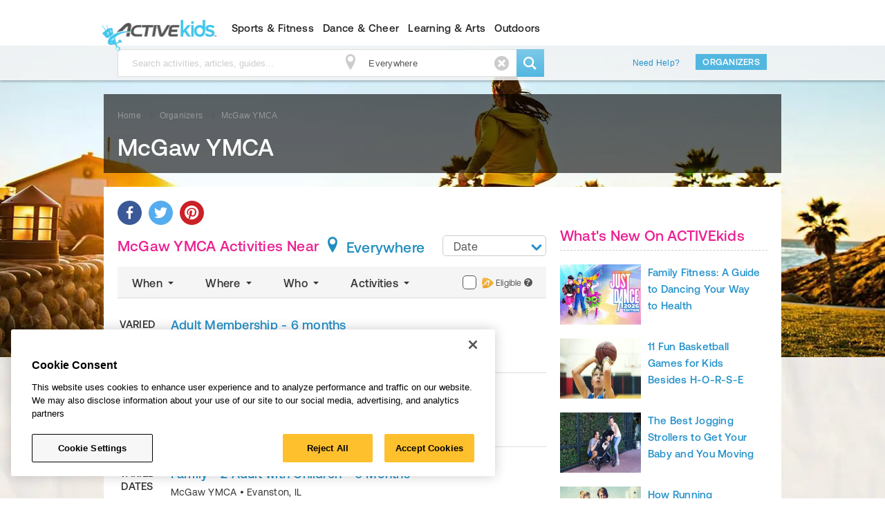

--- FILE ---
content_type: text/html; charset=utf-8
request_url: https://www.activekids.com/orgs/mcgaw-ymca?int=72-4-A10
body_size: 21588
content:
<!DOCTYPE html>
<html lang="en" xmlns:fb="https://ogp.me/ns/fb#" itemscope>
<head>
  <meta name="meta_interest" content="kids">
  <meta charset="utf-8">
  <meta name="viewport" content="width=device-width, initial-scale=1">
<meta http-equiv="X-UA-Compatible" content="IE=edge,chrome=1">
<title></title>

<meta name="description" content="">
<meta property="fb:app_id" content="108110585887086" />


<meta name="twitter:card" content="summary_large_image">


  <meta property="og:site_name" content="ACTIVEkids" />
  <meta name="twitter:site" content="ACTIVEkids">

  <meta property="controller" content="organizers">




<meta name="msvalidate.01" content="C5EF553851E8809272F0CD6E37DBEABF" />

<meta name="ad-targeting" content="google-ad-targeting"
  data-channel="nochannel"
  data-subchannel="nosubchannel"
  data-feature="listings"
  data-subfeature1="orgs"
  data-subfeature2="mcgaw-ymca"
  data-searchkw="na"
  data-age="na"
  data-gender="na"
  data-distance="na"
  data-skill="na"
  data-cat="na"
  data-meta = "na"
  data-eventid = "na"
  data-country = "na"
  data-state = "na"
  data-city = "na"
  data-zip = "na"
  data-dest_dma = "na"
  data-assetid = "bc27afc6-86aa-4eb4-97b2-de0ceea717ff"
  data-change_view = "true"
  data-topic = "na"
  data-subtopic1 = "na"
  data-subtopic2 = "na"
  data-subtopic3 = "na"
/>

<meta name="csrf-param" content="authenticity_token" />
<meta name="csrf-token" content="UQGM5PbVkpOFZvS-Cgdp0oqvmMhPgCW736qaNO_yLSJkDKUOUcFjPkK7_qrw_U7rlEHN4k_LuwRmfHU2Sw9mKw" />

<link href="https://www.activekids.com/orgs/mcgaw-ymca" rel="canonical" />
    <link rel="next" href="/orgs/mcgaw-ymca?int=72-4-A10&page=2" />


  <meta name="apple-itunes-app" content="app-id=1115484202">

<link rel="stylesheet" href="/asset_pipeline/specific_css/ads-cls-48c61c7b8bbb4a685ef316d817b954c6427bcba9fa8e78aca49222eb5b5530dc.css" media="all" />
<script src="https://cdn.cookielaw.org/scripttemplates/otSDKStub.js"
        type="text/javascript" charset="UTF-8"
        data-domain-script="dc241f04-976a-43ab-97d0-c7cd618294fe" >
</script>

  <meta name="onetrust-cookie-consent" content="consent-status"
    data-performance-cookies="0"
    data-functionality-cookies="0"
    data-targeting-cookies="0"
  />

<meta name="privacy_law" data-apply_maryland_privacy_law="false" />

<script type="text/plain" class="optanon-category-C0002">
  window.performanceCookiesAllowed = true;
</script>
<script type="text/plain" class="optanon-category-C0003">
  window.functionalityCookiesAllowed = true;
</script>
<script type="text/plain" class="optanon-category-C0004">
  window.targetingCookiesAllowed = true;
</script>

<meta name="passport-host" content="https://passport.active.com" />


<link rel="stylesheet" href="/asset_pipeline/application-event-list-3b777d1e38fadae29513a3d5fc586ec1f39e7b574b8882fa415c3d1745dad0e1.css" media="all" />

  <link rel="stylesheet" href="/asset_pipeline/application-kids-2dc3348eb7774d7aa6e2905bd9e60e530a18917fcc270ca0a2e32d94505b4e39.css" media="all" />

<link rel="icon" type="image/x-icon" href="/asset_pipeline/favicon-b99358860a7c145a862f9ad4b0d810644ee4c2fb681e89f3bfcc2cd2cc3ac77f.ico" />

  <link rel="apple-touch-icon" type="image/png" href="/asset_pipeline/ios/apple-touch-icon-kids-0a752acebc63f741f4f8e304555da5065b9d46769a482aad8d7edbbe8e2b0664.webp" />
  <link rel="apple-touch-icon" type="image/png" href="/asset_pipeline/ios/apple-touch-icon-kids-120x120-8805321a2bb0ba3d24ce975891973f17ab7150de3d2c95f777b56103a18d3fb4.webp" size="120x120" />
  <link rel="apple-touch-icon" type="image/png" href="/asset_pipeline/ios/apple-touch-icon-kids-152x152-e7c1e2efb43d2601379913183eb7bff314b6054fb2a6c1be93e90e38edc4a83d.webp" size="152x152" />


<script type="text/javascript">
// Set initial value for utag_data
var utag_data = {};
</script>
</head>

<body data-kids="true" data-controller="organizers" data-body-class="leaderpage" data-background = "/asset_pipeline/hero/background-hero-running1-9b762e0e6588e7594213579e93359ce088d34953294a7c4d6b344511bdc8f2ce.webp" data-cookie-domain = "activekids.com" data-action="show" class="kidspage leaderpage user-unconsent pagetype_organizers ">
  <div id="OOP1"></div>
<div id="OOP2"></div>
  <script src="/asset_pipeline/libs/keycloak.min-895d0c741f163f4a0ffef415e338328e18c5344118bd836d1723c7b4c15e28c6.js"></script>
<script type="text/javascript">
    var apClientId ='6f410d81-2809-495d-99f2-c2d173de42d1';
</script>
<script src="/asset_pipeline/users/sso-fc1192501c9f856a80a182ff087b2afefdd3e29d1d688ff3272e542749b1a17d.js" async="async"></script>
    <div id="mobile-account-links">
    <ul>
        <li><a id="ap_login" href="/users/auth/active_passport">Sign In</a></li>
        <li><a class="header-sign-up-link" href="/users/auth/active_passport_registration">Sign Up</a></li>
        <li><a href="https://myevents.active.com" target="_blank" class="subtopic">My Events</a></li>

    </ul>
  </div>
  <div id="mobile-nav-links">

    <div id="mobile_sports_fitness_link" class="mobile-nav">
      <a href="#">
        <h2>Sports &amp; Fitness
          <span class="icon-uniE400 open-icon open"></span>
          <span class="icon-uniE100 close-icon"></span>
        </h2>
      </a>
    </div>
    <div id="mobile_sports_fitness_nav" class="collapse" style="height:0px;">
      <div class="mega-menu" role="menu" aria-labelledby="nav-sports-fitness">
  <div class="container">
    <div class="row-fluid">
      <div class="span2">
        <ul>
          <li>
            <a href="/basketball">Basketball</a>
          </li>
          <li>
            <a href="/baseball">Baseball</a>
          </li>
          <li>
            <a href="/softball">Softball</a>
          </li>
          <li>
            <a href="/football">Football</a>
          </li>
          <li>
            <a href="/hockey">Hockey</a>
          </li>
          <li>
            <a href="/lacrosse">Lacrosse</a>
          </li>
          <li>
            <a href="/soccer">Soccer</a>
          </li>
          <li>
            <a href="/volleyball">Volleyball</a>
          </li>
          <li>
            <a href="/running">Running</a>
          </li>
        </ul>
      </div>
      <div class="span2">
        <ul>
          <li><a href="/swimming">Swimming</a></li>
          <li><a href="/skills/lifeguarding">Lifeguarding</a></li>
          <li><a href="/skating/ice-skating">Ice Skating</a></li>
        </ul>
        <ul>
          <li><a href="/martial-arts">Martial Arts</a></li>
          <li><a href="/martial-arts/karate">Karate</a></li>
          <li><a href="/martial-arts/tae-kwon-do">Tae Kwon Do</a></li>
        </ul>
      </div>
      <div class="span2">
        <ul>
          <li><a href="/fitness">Kids Fitness</a></li>
          <li><a href="/fitness/calculators/bmi-calculator">Kids BMI Calculator</a></li>
          <li><a href="/food-and-nutrition/articles">Kids Nutrition</a></li>
          <li><a href="/yoga">Yoga</a></li>
          <li><a href="/zumba">Zumba</a></li>
        </ul>
        <ul>
          <li><a href="/golf">Golf</a></li>
          <li><a href="/tennis">Tennis</a></li>
        </ul>
      </div>
    </div>
  </div>
</div>
    </div>

    <div id="mobile_dance_cheer_link" class="mobile-nav">
      <a href="#">
        <h2>Dance &amp; Cheer
          <span class="icon-uniE400 open-icon open"></span>
          <span class="icon-uniE100 close-icon"></span>
        </h2>
      </a>
    </div>
    <div id="mobile_dance_cheer_nav" class="collapse" style="height:0px;">
      <div class="mega-menu" role="menu" aria-labelledby="nav-dance-cheer">
  <div class="container">
    <div class="row-fluid">
      <div class="span2">
        <ul>
          <li>
            <a href="/performing-arts/dance">Dance</a>
          </li>
          <li>
            <a href="/performing-arts/dance/ballet">Ballet</a>
          </li>
          <li>
            <a href="/performing-arts/dance/hip-hop-dance">Hip Hop Dance</a>
          </li>
          <li>
            <a href="/performing-arts/dance/jazz-dance">Jazz Dance</a>
          </li>
          <li>
            <a href="/performing-arts/dance/tap-dance">Tap Dance</a>
          </li>
        </ul>
      </div>
      <div class="span2">
        <ul>
          <li><a href="/cheerleading">Cheerleading</a></li>
          <li><a href="/gymnastics">Gymnastics</a></li>
          <li><a href="/tumbling">Tumbling</a></li>
        </ul>
      </div>
    </div>
  </div>
</div>
    </div>

    <div id="mobile_learning_arts_link" class="mobile-nav">
      <a href="#">
        <h2>Learning &amp; Arts
          <span class="icon-uniE400 open-icon open"></span>
          <span class="icon-uniE100 close-icon"></span>
        </h2>
      </a>
    </div>
    <div id="mobile_learning_arts_nav" class="collapse" style="height:0px;">
      <div class="mega-menu" role="menu" aria-labelledby="nav-learning-arts">
  <div class="container">
    <div class="row-fluid">
      <div class="span2">
        <ul>
          <li>
            <a href="/arts-and-crafts">Arts & Crafts</a>
          </li>
          <li>
            <a href="/arts-and-crafts/painting">Painting</a>
          </li>
          <li>
            <a href="/arts-and-crafts/drawing-and-drafting">Drawing and Drafting</a>
          </li>
          <li>
            <a href="/games">Games</a>
          </li>
          <li>
            <a href="/performing-arts">Performing Arts</a>
          </li>
          <li>
            <a href="/performing-arts/theater">Theater</a>
          </li>
        </ul>
      </div>
      <div class="span2">
        <ul>
          <li>
            <a href="/academics">Academics</a>
          </li>
          <li>
            <a href="/languages">Languages</a>
          </li>
        </ul>
        <ul>
          <li>
            <a href="/performing-arts/music">Music</a>
          </li>
          <li>
            <a href="/performing-arts/music/music-instruments/piano">Piano</a>
          </li>
          <li>
            <a href="/performing-arts/music/music-instruments/guitar">Guitar</a>
          </li>
          <li>
            <a href="/food-and-nutrition/cooking">Cooking</a>
          </li>
        </ul>
      </div>
    </div>
  </div>
</div>
    </div>

    <div id="mobile_outdoors_link" class="mobile-nav">
      <a href="#">
        <h2>Outdoors
          <span class="icon-uniE400 open-icon open"></span>
          <span class="icon-uniE100 close-icon"></span>
        </h2>
      </a>
    </div>
    <div id="mobile_outdoors_nav" class="collapse" style="height:0px;">
      <div class="mega-menu" role="menu" aria-labelledby="nav-outdoors">
  <div class="container">
    <div class="row-fluid">
      <div class="span4">
        <ul>
          <li>
            <a href="/camps">Summer Camps</a>
          </li>
          <li>
            <a href="/hiking">Hiking</a>
          </li>
          <li>
            <a href="/camping">Camping</a>
          </li>
          <li>
            <a href="/search?keywords=fishing">Fishing</a>
          </li>
        </ul>
      </div>
    </div>
  </div>
</div>
    </div>
    
  </div>

  <div id="fb-root"></div>
  <div id="page-wrapper">

  <div id="backtrack-cont"></div>

      
<div class="leaderboard hero-of-headers" id="leaderboard-container">
  <div class="container" id="leaderboard-inner">
    
<div id="leader_top" data-position="leader_top"
 data-ad-size="[728, 90]" class="js-ad-placeholder show"></div>

    
<div id="mobile_leader_top" data-position="mobile_leader_top"
 data-ad-size="[320, 50]" class="js-ad-placeholder show"></div>

  </div>
</div>


  <div id="mobile-header-wrapper" style="display:none;">
  <div id="mobile-header">
    <div class="container">
      <div class="nav"> <a href="/" class="btn-mobile" id="mobile-nav-button"><span class="icon-uniK200 link-icon"></span></a> </div>
      <div class="logo a"><a href="/">ACTIVEkids.com</a></div>
      <div class="profile"> <a href="/" class="btn-mobile" id="mobile-account-nav-button"><span class="icon-uniH100 link-icon"></span></a> </div>
      <div class="search"> <a href="/" class="btn-mobile" id="mobile-search-bar-button"><span class="icon-uniJ100 link-icon"></span></a> </div>
    </div>
  </div>
  <div id="mobile-search">
    <div class="container">
      <form class="mobile-header-search" id="mobile-search-form" action="/search">
        <input type="text"  name="keywords" class="search-query pull-left" value="" placeholder="search things to do" />
        <div class="pull-left" id="mobile-location-header">
          <div class="header-location">
            <a><span aria-hidden="true"  id="mobile-header-location-link" class="icon-uniK500 location-prefix-icon"></span></a>
          </div>
        </div>
        <input type="hidden" name="include_virtual_events" value="1"/>

        <input type="hidden" name="location" value=""/>
          <input type="hidden" name="category" value="activities"/>

  	    <input type="hidden" name="daterange" value="All future dates"/>
  	    <button class="btn btn-warning btn-search pull-left" type="submit">
	        <span aria-hidden="true" class="icon-uniJ100"></span>
        </button>
      </form>
      <div class="pad-form">&nbsp;</div>
    </div>
  </div>
</div>

  <div class="navbar visible-desktop">
  <div class="navbar-inner" style="height: 50px">
    <div class="container header-min">
      <span class="brand-logo-wrapper a">
        <a href="/" class="brand logo hide-text">ACTIVEkids.com</a>
      </span>
      <div class="nav-collapse collapse pull-left" id="primary-nav">
        <nav class="header-nav dropdown">
          <ul>
            <li class="sports-fitness" id="sports-fitness">
              <a href="" class="h5 dropdown-toggle nav-main-tab" id="nav-sports-fitness" data-target="" data-toggle="dropdown">Sports &amp; Fitness</a>
              <div class="mega-menu" role="menu" aria-labelledby="nav-sports-fitness">
  <div class="container">
    <div class="row-fluid">
      <div class="span2">
        <ul>
          <li>
            <a href="/basketball">Basketball</a>
          </li>
          <li>
            <a href="/baseball">Baseball</a>
          </li>
          <li>
            <a href="/softball">Softball</a>
          </li>
          <li>
            <a href="/football">Football</a>
          </li>
          <li>
            <a href="/hockey">Hockey</a>
          </li>
          <li>
            <a href="/lacrosse">Lacrosse</a>
          </li>
          <li>
            <a href="/soccer">Soccer</a>
          </li>
          <li>
            <a href="/volleyball">Volleyball</a>
          </li>
          <li>
            <a href="/running">Running</a>
          </li>
        </ul>
      </div>
      <div class="span2">
        <ul>
          <li><a href="/swimming">Swimming</a></li>
          <li><a href="/skills/lifeguarding">Lifeguarding</a></li>
          <li><a href="/skating/ice-skating">Ice Skating</a></li>
        </ul>
        <ul>
          <li><a href="/martial-arts">Martial Arts</a></li>
          <li><a href="/martial-arts/karate">Karate</a></li>
          <li><a href="/martial-arts/tae-kwon-do">Tae Kwon Do</a></li>
        </ul>
      </div>
      <div class="span2">
        <ul>
          <li><a href="/fitness">Kids Fitness</a></li>
          <li><a href="/fitness/calculators/bmi-calculator">Kids BMI Calculator</a></li>
          <li><a href="/food-and-nutrition/articles">Kids Nutrition</a></li>
          <li><a href="/yoga">Yoga</a></li>
          <li><a href="/zumba">Zumba</a></li>
        </ul>
        <ul>
          <li><a href="/golf">Golf</a></li>
          <li><a href="/tennis">Tennis</a></li>
        </ul>
      </div>
    </div>
  </div>
</div>
            </li>
            <li class="dance-cheer" id="dance-cheer">
              <a href="" class="h5 dropdown-toggle nav-main-tab" id="nav-dance-cheer" data-target="" data-toggle="dropdown">Dance &amp; Cheer</a>
              <div class="mega-menu" role="menu" aria-labelledby="nav-dance-cheer">
  <div class="container">
    <div class="row-fluid">
      <div class="span2">
        <ul>
          <li>
            <a href="/performing-arts/dance">Dance</a>
          </li>
          <li>
            <a href="/performing-arts/dance/ballet">Ballet</a>
          </li>
          <li>
            <a href="/performing-arts/dance/hip-hop-dance">Hip Hop Dance</a>
          </li>
          <li>
            <a href="/performing-arts/dance/jazz-dance">Jazz Dance</a>
          </li>
          <li>
            <a href="/performing-arts/dance/tap-dance">Tap Dance</a>
          </li>
        </ul>
      </div>
      <div class="span2">
        <ul>
          <li><a href="/cheerleading">Cheerleading</a></li>
          <li><a href="/gymnastics">Gymnastics</a></li>
          <li><a href="/tumbling">Tumbling</a></li>
        </ul>
      </div>
    </div>
  </div>
</div>
            </li>
            <li class="learning-arts" id="learning-arts">
              <a href="" class="h5 dropdown-toggle nav-main-tab" id="nav-learning-arts" data-target="" data-toggle="dropdown">Learning &amp; Arts</a>
              <div class="mega-menu" role="menu" aria-labelledby="nav-learning-arts">
  <div class="container">
    <div class="row-fluid">
      <div class="span2">
        <ul>
          <li>
            <a href="/arts-and-crafts">Arts & Crafts</a>
          </li>
          <li>
            <a href="/arts-and-crafts/painting">Painting</a>
          </li>
          <li>
            <a href="/arts-and-crafts/drawing-and-drafting">Drawing and Drafting</a>
          </li>
          <li>
            <a href="/games">Games</a>
          </li>
          <li>
            <a href="/performing-arts">Performing Arts</a>
          </li>
          <li>
            <a href="/performing-arts/theater">Theater</a>
          </li>
        </ul>
      </div>
      <div class="span2">
        <ul>
          <li>
            <a href="/academics">Academics</a>
          </li>
          <li>
            <a href="/languages">Languages</a>
          </li>
        </ul>
        <ul>
          <li>
            <a href="/performing-arts/music">Music</a>
          </li>
          <li>
            <a href="/performing-arts/music/music-instruments/piano">Piano</a>
          </li>
          <li>
            <a href="/performing-arts/music/music-instruments/guitar">Guitar</a>
          </li>
          <li>
            <a href="/food-and-nutrition/cooking">Cooking</a>
          </li>
        </ul>
      </div>
    </div>
  </div>
</div>
            </li>
            <li class="outdoors" id="outdoors">
              <a href="" class="h5 dropdown-toggle nav-main-tab" id="nav-outdoors" data-target="" data-toggle="dropdown">Outdoors</a>
              <div class="mega-menu" role="menu" aria-labelledby="nav-outdoors">
  <div class="container">
    <div class="row-fluid">
      <div class="span4">
        <ul>
          <li>
            <a href="/camps">Summer Camps</a>
          </li>
          <li>
            <a href="/hiking">Hiking</a>
          </li>
          <li>
            <a href="/camping">Camping</a>
          </li>
          <li>
            <a href="/search?keywords=fishing">Fishing</a>
          </li>
        </ul>
      </div>
    </div>
  </div>
</div>
            </li>

          </ul>
        </nav>
      </div>
      <div id="user-info" class="nav-collapse collapse pull-right"></div>
    </div>
  </div>
</div>


    <div id="body-container" class="body-container">
        <div class="skin_ad_link"></div>
      <div id="hero-container" class="hero-container">
        <div class="navbar-inner search visible-desktop" id="search-min">
  <div class="container">
    <div class="row"> 
      <div class="span8 search-wrapper">
          <div class="min-search pull-left">
            <form class="header-search off" id="search-form" action="/search">
              <div class="style-wrapper">
                <input type="text" id="keywords" name="keywords" class="search-query input-medium" value="" placeholder="Search activities, articles, guides..." />
                <div id="header-location" class="header-location min-search">
                  <span class="icon-uniK500 location-prefix-icon" aria-hidden="true"></span>
                  <input type="text" name="" class="typeahead-location-change-input min-search" value="" placeholder="" />
                  <span class="icon-uniC300" aria-hidden="true"></span>
                </div>
                <input type="hidden" name="include_virtual_events" value="1"/>

                <input type="hidden" name="location" value=""/>
                  <input type="hidden" name="category" value="activities"/>

                <input type="hidden" name="daterange" value="All future dates"/>
              </div>
              <button class="btn btn-warning btn-search" type="submit">
                <span aria-hidden="true" class="icon-uniJ100"></span>
              </button>
            </form>
          </div>
      </div>
      <div class="span4 other-link">
        <a class="support-link" href="https://support.activenetwork.com/usersupport" target="_blank">Need Help?</a>
          <a class="btn btn-small-yellow" target="_blank" href="https://www.activekids.com/parenting-and-family/articles/how-to-get-your-activities-listed-on-activekids">Organizers</a>
      </div>
    </div>
  </div>
</div>

        <div class="content-wrap container clearfix  back-to-active warning" id="message-bar">
  <p class="description">
    <span>
      
      
      
      
      
    </span>
    <a href="#" id="close-message-box" class="pull-right">
      <span aria-hidden="true" class="icon-uniC300"></span>
    </a>
  </p>
</div>


        

        

          <div id="hero-full-width">
      <style type="text/css">
    .carousel-header-hero .item.active {
      background-image: url(/asset_pipeline/hero/hero-running1-9b762e0e6588e7594213579e93359ce088d34953294a7c4d6b344511bdc8f2ce.webp);
    }
  </style>
  <img src="/asset_pipeline/hero/hero-running1-9b762e0e6588e7594213579e93359ce088d34953294a7c4d6b344511bdc8f2ce.webp" class="hidden" />
  <div id="orginizerCarousel" class="carousel carousel-header-hero " >
    <div class="carousel-inner c-inner">
          <div class="item active" alt="full width test hero1"></div>
    </div>
  </div>

  </div>



        
        
      </div>

      

      <div class="content-wrap-outer">
        
            <div class="container organizer-header">
  <div class="row">
    <div class="span12 content-wrap clearfix page-title">
      <ul class="inline breadcrumb">
  <li>
  <p><a href="/"><span>Home</span></a></p>
  <span class="divider icon-uniE600" aria-hidden="title"></span>
</li>
<li>
  <p><a href="/browse/org/a"><span>Organizers</span></a></p>
  <span class="divider icon-uniE600" aria-hidden="title"></span>
</li>
<li>
  <p><a href="/orgs/mcgaw-ymca"><span>McGaw YMCA</span></a></p>
  
</li>

</ul>

<script type="application/ld+json">
  {"@context":"http://schema.org","@type":"BreadcrumbList","itemListElement":[{"@type":"ListItem","position":1,"item":{"@id":"https://www.activekids.com/","name":"Home"}},{"@type":"ListItem","position":2,"item":{"@id":"https://www.activekids.com/browse/org/a","name":"Organizers"}},{"@type":"ListItem","position":3,"item":{"@id":"https://www.activekids.com/orgs/mcgaw-ymca","name":"McGaw YMCA"}}]}
</script>

      <div class="row">
        <div class="span12">
          <div class="title-row">
            <h1 class="reverse-header-text" itemprop="name">McGaw YMCA</h1>
          </div>
        </div>
        <div class="pull-right col-sponsor">
          <ul class="inline">
            <li class="sponsored"></li>
          </ul>
        </div>
      </div>
    </div>
  </div>
</div>


        <div class="content-wrap container clearfix  organizers " id="main-content">
          
          <input type="hidden" id="org-name" value="McGaw YMCA" />

<div class="row" itemtype="https://schema.org/Organization">
  <div class="span8">
    <div class="row">
      <div class="span8">
        <div class="row intro-section">
          
  <div class="social-share span8 social-share--top">
    <div class="social-share__share-icon">
      <span class="icon-uniG100"></span>
    </div>
    <div class="wrapper">
      <div class="social-share__icon social-share__icon--facebook" data-type="facebook" data-url="">
      </div>
      <div class="social-share__icon social-share__icon--twitter"
          data-type="twitter"
          data-url=""
          data-title="">
      </div>
      <div class="social-share__icon social-share__icon--pinterest" id="pinit-btn" data-type="pinterest" data-url="" data-media="" data-title="">
      </div>
    </div>
  </div>

          
        </div>
      </div>
    </div>
    <div class="row">
      <div class="span8">
        <section class="section activities-block refined-search-container">
  <div class="section-header">
    <div class="cms_wrap_inline clearfix">
        <div class="header-topic">
          <h3>McGaw YMCA Activities </h3>
        </div>
      <div class="header-location">
  <div class="location">
    <div class="title" id="activity-feed-location-current" >
        <span class="location-prefix">Near</span>
      <div id="activity-feed-location-toggle">
        <span class="icon-uniK500" aria-hidden="true"></span>
        <h3 title=""></h3>
      </div>
    </div>
  </div>
</div>

    </div>
    <div class="top-border non-border"></div>
    <div class="search-filter-bar clearfix" id="refine-search">
  <button class="mobile-filter-button">Filter Options</button>
  <div class="js-mobile-modal-bg"></div>
  <ul class="search-filter-bar__tabs mobile-fixed-tabs"></ul>
  <ul class="search-filter-bar__tabs clearfix">
    <li data-filter="sort" class="visible-phone">
      <a href="#">
        Sort<small class="subtitle">Date</small>
        <span aria-hidden="true" class="filter-caret-down icon-uniE100"></span>
        <span aria-hidden="true" class="filter-caret-up icon-uniE200"></span>
      </a>

      <!-- sort tab -->
      <div class="filter-options sort">
  <div class="row-fluid">
    <fieldset data-bind="sort" class="radio-fieldset">
      <label class="flat-radio">
        Relevance
        <input type="radio" id="radio-relevance" name="search_sort" value="relevance" data-text="Relevance" >
      </label>
      <label class="flat-radio">
        Date
        <input type="radio" id="radio-date" name="search_sort" value="date_asc" data-text="Date" checked>
      </label>
      <label class="flat-radio">
        Distance
        <input type="radio" id="radio-distance" name="search_sort" value="distance" data-text="Distance" >
      </label>
      <label class="flat-radio">
        Most Popular
        <input type="radio" id="radio-popular" name="search_sort" value="ranking_desc" data-text="Most Popular" >
      </label>
    </fieldset>
  </div>
</div>

    </li>
    <li data-filter="when">
      <a href="#">
        When
        <span aria-hidden="true" class="filter-caret-down icon-uniE100"></span>
        <span aria-hidden="true" class="filter-caret-up icon-uniE200"></span>
      </a>

      <!-- when tab -->
      <div class="filter-options when">
  <div class="row-fluid">
    <div class="span4">
      <fieldset data-bind="daterange" data-nulls="dateFrom,dateTo" class="radio-fieldset">
        <label data-value="All future dates" class="flat-radio group-title">All Future Dates<input value="All future dates" type="radio" name="radio-daterange" id="daterange-all-future-dates"/></label>
        <label data-value="next 7 days" class="flat-radio">Next 7 Days<input value="next 7 days" type="radio" name="radio-daterange" id="daterange-next-7-days" /></label>
        <label data-value="next 3 months" class="flat-radio">Next 3 Months<input value="next 3 months" type="radio" name="radio-daterange" id="daterange-next-3-months" /></label>
        <label data-value="next 6 months" class="flat-radio">Next 6 Months<input value="next 6 months" type="radio" name="radio-daterange" id="daterange-next-6-months" /></label>
      </fieldset>
    </div>
    <div class="mobile-divider visible-phone"></div>
    <div class="span3">
      <fieldset data-bind="day_of_week" class="checkbox-fieldset">
        <div class="row">
          <div class="span6">
            <label class="flat-checkbox group-title">Any day
              <input type="checkbox" name="day_of_week-value" id="day_of_week-all" data-group="true" value="all">
            </label>
            <label class="flat-checkbox">Monday
              <input type="checkbox" name="day_of_week-value" id="day_of_week-monday" value="monday">
            </label>
            <label class="flat-checkbox">Tuesday
              <input type="checkbox" name="day_of_week-value" id="day_of_week-tuesday" value="tuesday">
            </label>
            <label class="flat-checkbox">Wednesday
              <input type="checkbox" name="day_of_week-value" id="day_of_week-wednesday" value="wednesday">
            </label>
          </div>
          <div class="span6">
            <label class="flat-checkbox">Thursday
              <input type="checkbox" name="day_of_week-value" id="day_of_week-thursday" value="thursday">
            </label>
            <label class="flat-checkbox">Friday
              <input type="checkbox" name="day_of_week-value" id="day_of_week-friday" value="friday">
            </label>
            <label class="flat-checkbox">Saturday
              <input type="checkbox" name="day_of_week-value" id="day_of_week-saturday" value="saturday">
            </label>
            <label class="flat-checkbox">Sunday
              <input type="checkbox" name="day_of_week-value" id="day_of_week-sunday" value="sunday">
            </label>
          </div>
        </div>
      </fieldset>
    </div>
    <div class="mobile-divider visible-phone"></div>
    <div class="span5">
      <h5>From</h5>
      <input type="text" id="refine-start-date" data-bind="dateFrom" class="datepicker" placeholder="mm/dd/yyyy" maxlength="10" data-nulls="daterange" readonly="readonly">
      <h5>To</h5>
      <input type="text" id="refine-end-date" data-bind="dateTo" class="datepicker" placeholder="mm/dd/yyyy" maxlength="10" data-nulls="daterange" readonly="readonly">
    </div>
  </div>
  
<footer class="clearfix">
  <div class="desktop-filter-buttons pull-right">
    <a href="#" class="clear reset-filters">Reset filter</a>
    <button class="apply-filters btn btn-large-yellow">OK</button>
  </div>
</footer>

</div>

    </li>
    <li data-filter="where">
      <a href="#">
        Where
        <span aria-hidden="true" class="filter-caret-down icon-uniE100"></span>
        <span aria-hidden="true" class="filter-caret-up icon-uniE200"></span>
      </a>
      <!-- where tab -->
      <div class="filter-options where">
  <div class="row">
    <div class="span4">
      <fieldset data-bind="radius" class="radio-fieldset" data-default-distance="">
        <label data-value="infinity" class="flat-radio">Any Distance<input value="infinity" type="radio" name="radius-value" id="radius-infinity" /></label>
        <label data-value="5" class="flat-radio">Within 5 Miles<input value="5" type="radio" name="radius-value" id="radius-value5" /></label>
        <label data-value="10" class="flat-radio">Within 10 Miles<input value="10" type="radio" name="radius-value" id="radius-value10" /></label>
        <label data-value="20" class="flat-radio">Within 20 Miles<input value="20" type="radio" name="radius-value" id="radius-value20" /></label>
        <label data-value="50" class="flat-radio">Within 50 Miles<input value="50" type="radio" name="radius-value" id="radius-value50" /></label>
        <label data-value="100" class="flat-radio">Within 100 Miles<input value="100" type="radio" name="radius-value" id="radius-value100" /></label>
      </fieldset>
    </div>
    <div class="mobile-divider visible-phone"></div>
    <div class="span3 home-address-tip">
      <h4>Your Location</h4>
      <p>Find Activities near you.</p>
      <div class="home-address-tip__btns">
        <a id="addAddress" class="hidden add">
          Add Home Address</a>
        <div class="editAddress hidden">
          <a id="editAddress" class="add">
            <span class="value"></span>
          </a>
          <span title="Edit My Home Address" aria-hidden="true" class="edit icon-uniL600"></span>
        </div>
      </div>
    </div>
  </div>
  
<footer class="clearfix">
  <div class="desktop-filter-buttons pull-right">
    <a href="#" class="clear reset-filters">Reset filter</a>
    <button class="apply-filters btn btn-large-yellow">OK</button>
  </div>
</footer>

</div>

    </li>
    <li data-filter="who">
      <a href="#">
        Who
        <span aria-hidden="true" class="filter-caret-down icon-uniE100"></span>
        <span aria-hidden="true" class="filter-caret-up icon-uniE200"></span>
      </a>
      <!-- who tab -->
      <div class="filter-options who">
  <div class="row-fluid">
    <div class="span3">
      <fieldset data-bind="gender" class="radio-fieldset">
        <label class="flat-radio">Any gender<input value="all" type="radio" name="raido-gender" id="raido-all"/></label>
        <label class="flat-radio">Male<input value="male" type="radio" name="raido-gender" id="raido-male"/></label>
        <label class="flat-radio">Female<input value="female" type="radio" name="raido-gender" id="raido-female"/></label>
      </fieldset>
    </div>
    <div class="mobile-divider visible-phone"></div>
    <div class="span4">
      <fieldset data-bind="age_range" class="checkbox-fieldset">
           <label class="flat-checkbox">All Ages
             <input type="checkbox" name="age-range" id="age-all" data-group="age_range" value="all">
           </label>
         <label class="flat-checkbox">Infants (0-1)
           <input type="checkbox" name="age-range"  id="age-infants" value="0..1">
         </label>
         <label class="flat-checkbox">Toddlers (2-4)
           <input type="checkbox" name="age-range" id="age-toddlers" value="2..4">
         </label>
         <label class="flat-checkbox">Big Kids (5-8)
           <input type="checkbox" name="age-range" id="age-big-kids" value="5..8">
         </label>
         <label class="flat-checkbox">Tweens (9-12)
           <input type="checkbox" name="age-range" id="age-tweens" value="9..12">
         </label>
         <label class="flat-checkbox">Teens (13-18)
           <input type="checkbox" name="age-range" id="age-teens" value="13..18">
         </label>
      </fieldset>
    </div>
    <div class="mobile-divider visible-phone"></div>
    <div class="span5 family-members">
      <h4 class="family-members-title">Your Family Members</h4>
      <div class="filter-textbox add-family-message">
        <p>Find the best matches for the family!</p>
      </div>
      <div class="kids-added">
        <ul class="switches full kids-list" data-bind="who" data-mode="multi"></ul>
        <a class="add add-family-member-link" href="javascript:void(0);">Add new family member</a>
      </div>
    </div>
  </div>
  <div class="sign-up-nudge">
    <a href="/users/auth/active_passport_registration">Sign up</a>
    <span class="secondary-text">or</span>
    <a href="/users/auth/active_passport">sign in</a>
    <span class="secondary-text">to save your family members and make searching easier every time.</span>
  </div>
  
<footer class="clearfix">
  <div class="desktop-filter-buttons pull-right">
    <a href="#" class="clear reset-filters">Reset filter</a>
    <button class="apply-filters btn btn-large-yellow">OK</button>
  </div>
</footer>

</div>

    </li>
    <li class="hide-filter" data-filter="activities">
      <a href="#">
        Activities
        <span aria-hidden="true" class="filter-caret-down icon-uniE100"></span>
        <span aria-hidden="true" class="filter-caret-up icon-uniE200"></span>
      </a>
      <!-- Activities tab -->
      <div class="filter-options activities">
	<div class="activities-container" data-bind="what"></div>
  
<footer class="clearfix">
      <fieldset class="virtual-events-checkbox checkbox-fieldset" data-bind="include_virtual_events">
  <label class="flat-checkbox dark-border">Include Virtual Events<input type="checkbox" name="virtual-events-checkbox" id="virtual-events-checkbox">
  </label>
</fieldset>

  <div class="desktop-filter-buttons pull-right">
    <a href="#" class="clear reset-filters">Reset filter</a>
    <button class="apply-filters btn btn-large-yellow">OK</button>
  </div>
</footer>

</div>

    </li>
    <li class="more-tab-filter" data-filter="more">
      <a href="#">
        More
        <span aria-hidden="true" class="filter-caret-down icon-uniE100"></span>
        <span aria-hidden="true" class="filter-caret-up icon-uniE200"></span>
      </a>
      <!-- More tab -->
      <div class="filter-options more-filter">
  <div class="row-fluid clearfix">
    <fieldset class="virtual-events-checkbox checkbox-fieldset" data-bind="include_virtual_events">
  <label class="flat-checkbox dark-border">Include Virtual Events<input type="checkbox" name="virtual-events-checkbox" id="virtual-events-checkbox">
  </label>
</fieldset>

    <div class="active-eligible">
      <fieldset class="checkbox-fieldset" data-bind="advantage_eligible">
        <label class="flat-checkbox dark-border">
          ACTIVE Advantage Eligible
          <input type="checkbox" id="advantage-only">
        </label>
      </fieldset>
    </div>
  </div>
  
<footer class="clearfix">
  <div class="desktop-filter-buttons pull-right">
    <a href="#" class="clear reset-filters">Reset filter</a>
    <button class="apply-filters btn btn-large-yellow">OK</button>
  </div>
</footer>

</div>

    </li>
    <fieldset class="virtual-events-checkbox checkbox-fieldset" data-bind="include_virtual_events">
  <label class="flat-checkbox dark-border">Include Virtual Events<input type="checkbox" name="virtual-events-checkbox" id="virtual-events-checkbox">
  </label>
</fieldset>

  </ul>
  <div class="checkbox-options-group clearfix">
    <fieldset class="virtual-events-checkbox checkbox-fieldset" data-bind="include_virtual_events">
  <label class="flat-checkbox dark-border">Include Virtual Events<input type="checkbox" name="virtual-events-checkbox" id="virtual-events-checkbox">
  </label>
</fieldset>

    <div class="active-eligible active-eligiable--show">
  <fieldset class="checkbox-fieldset" data-bind="advantage_eligible">
    <label class="flat-checkbox dark-border">
      <span class="logo"></span>
      <span>Eligible</span>
      <input type="checkbox" id="advantage-only">
    </label>
  </fieldset>
  <span class="help" data-placement="right">?</span>
</div>
  </div>
  <footer class="js-mobile-footer">
    <a href="#" class="clear reset-filters">Reset All Filters</a>
    <button class="apply-filters btn btn-large-yellow">OK</button>
  </footer>
  <div class="search-filter-sort">
    <select data-bind="sort" data-sort="date_asc" id="search-sort-select" class="flat-selectboxit">
      <option value="">Sort by</option>
      <option value="relevance" >
        Relevance
      </option>
      <option value="date_asc" selected>
        Date
      </option>
      <option value="distance" >
        Distance
      </option>
      <option value="ranking_desc" >
        Most Popular
      </option>
    </select>
  </div>
</div>
<!-- .search-filter-bar -->

  </div>
  <div id="lpf-tabs2-a">
    




<article class="activity-feed ie-activity-list activity with-anchor" itemscope itemtype="https://schema.org/Event" data-result-index="1" data-geo-point="42.044959,-87.685614">
  <div class="row">
    <div class="span8 ie-content">
      <div class="row">
        <a href='/evanston-il/memberships/adult-membership-6-months-2024' class="ie-article-link" data-asset-id="408d58b5-688a-42fa-8b8a-65041c06252e" itemprop="url">
          <div class="span1 feed-left-column">
            <span itemprop="startDate" content="2024-05-16T00:00:00-05:00">
              <div class="varied-date-row">
  <span class="h5 varied">Varied Dates</span>
</div>

            </span>
          </div>
          <div class="span7 feed-center-column">
            <div class="article-content">
              <div class="activity-ribbons"></div>

              <h5 class="title" itemprop="name" data-asset-id="408d58b5-688a-42fa-8b8a-65041c06252e">
                Adult Membership - 6 months
              </h5>
              <div class="activity-feed__secondary_content clearfix ">
  <h6 class="desc-info clearfix" itemprop="location" itemtype="http://schema.org/Place" itemscope>
      <span class="organizer-name">
        McGaw YMCA 
      </span>
    <span>
      <span itemprop="address" itemtype="http://schema.org/PostalAddress" itemscope>
        &#8226;  <span itemprop="addressLocality">Evanston</span><span>,&nbsp;</span><span itemprop="addressRegion">IL</span>
      </span>
    </span>
  </h6>

</div>
<div class="activity-feed__right-message column text-right">
  <div class="distance">
  <div class="distance-inner">
    <span aria-hidden="true" class="icon-uniI800"></span>
    <h6 class="reverse-header-text"></h6>
  </div>
</div>
</div>

            </div>
          </div>
        </a>
      </div>
    </div>
  </div>
</article>





<article class="activity-feed ie-activity-list activity with-anchor" itemscope itemtype="https://schema.org/Event" data-result-index="2" data-geo-point="42.044959,-87.685614">
  <div class="row">
    <div class="span8 ie-content">
      <div class="row">
        <a href='/evanston-il/classes/young-adult-membership-6-months-2024' class="ie-article-link" data-asset-id="6ea4409a-1573-4797-8c7b-0f91b1cf08d4" itemprop="url">
          <div class="span1 feed-left-column">
            <span itemprop="startDate" content="2024-05-16T00:00:00-05:00">
              <div class="varied-date-row">
  <span class="h5 varied">Varied Dates</span>
</div>

            </span>
          </div>
          <div class="span7 feed-center-column">
            <div class="article-content">
              <div class="activity-ribbons"></div>

              <h5 class="title" itemprop="name" data-asset-id="6ea4409a-1573-4797-8c7b-0f91b1cf08d4">
                Young Adult Membership - 6 Months
              </h5>
              <div class="activity-feed__secondary_content clearfix ">
  <h6 class="desc-info clearfix" itemprop="location" itemtype="http://schema.org/Place" itemscope>
      <span class="organizer-name">
        McGaw YMCA 
      </span>
    <span>
      <span itemprop="address" itemtype="http://schema.org/PostalAddress" itemscope>
        &#8226;  <span itemprop="addressLocality">Evanston</span><span>,&nbsp;</span><span itemprop="addressRegion">IL</span>
      </span>
    </span>
  </h6>

</div>
<div class="activity-feed__right-message column text-right">
  <div class="distance">
  <div class="distance-inner">
    <span aria-hidden="true" class="icon-uniI800"></span>
    <h6 class="reverse-header-text"></h6>
  </div>
</div>
</div>

            </div>
          </div>
        </a>
      </div>
    </div>
  </div>
</article>

<div class="a3-met-ad-placeholder" style="display: none;"></div>



<article class="activity-feed ie-activity-list activity with-anchor" itemscope itemtype="https://schema.org/Event" data-result-index="3" data-geo-point="42.044959,-87.685614">
  <div class="row">
    <div class="span8 ie-content">
      <div class="row">
        <a href='/evanston-il/memberships/family-2-adult-with-children-6-months-2024' class="ie-article-link" data-asset-id="664519a0-3a37-4a6d-babb-25daf3d89ec3" itemprop="url">
          <div class="span1 feed-left-column">
            <span itemprop="startDate" content="2024-05-17T00:00:00-05:00">
              <div class="varied-date-row">
  <span class="h5 varied">Varied Dates</span>
</div>

            </span>
          </div>
          <div class="span7 feed-center-column">
            <div class="article-content">
              <div class="activity-ribbons"></div>

              <h5 class="title" itemprop="name" data-asset-id="664519a0-3a37-4a6d-babb-25daf3d89ec3">
                Family - 2 Adult with Children - 6 Months
              </h5>
              <div class="activity-feed__secondary_content clearfix ">
  <h6 class="desc-info clearfix" itemprop="location" itemtype="http://schema.org/Place" itemscope>
      <span class="organizer-name">
        McGaw YMCA 
      </span>
    <span>
      <span itemprop="address" itemtype="http://schema.org/PostalAddress" itemscope>
        &#8226;  <span itemprop="addressLocality">Evanston</span><span>,&nbsp;</span><span itemprop="addressRegion">IL</span>
      </span>
    </span>
  </h6>

</div>
<div class="activity-feed__right-message column text-right">
  <div class="distance">
  <div class="distance-inner">
    <span aria-hidden="true" class="icon-uniI800"></span>
    <h6 class="reverse-header-text"></h6>
  </div>
</div>
</div>

            </div>
          </div>
        </a>
      </div>
    </div>
  </div>
</article>


<div class="a3-met-ad-placeholder" style="display: none;"></div>


<article class="activity-feed ie-activity-list activity with-anchor" itemscope itemtype="https://schema.org/Event" data-result-index="4" data-geo-point="42.044959,-87.685614">
  <div class="row">
    <div class="span8 ie-content">
      <div class="row">
        <a href='/evanston-il/memberships/family-1-adult-with-children-6-months-2024' class="ie-article-link" data-asset-id="689fa94e-3963-4ef3-9c06-e0a0a85a664d" itemprop="url">
          <div class="span1 feed-left-column">
            <span itemprop="startDate" content="2024-05-17T00:00:00-05:00">
              <div class="varied-date-row">
  <span class="h5 varied">Varied Dates</span>
</div>

            </span>
          </div>
          <div class="span7 feed-center-column">
            <div class="article-content">
              <div class="activity-ribbons"></div>

              <h5 class="title" itemprop="name" data-asset-id="689fa94e-3963-4ef3-9c06-e0a0a85a664d">
                Family - 1 Adult with Children - 6 Months
              </h5>
              <div class="activity-feed__secondary_content clearfix ">
  <h6 class="desc-info clearfix" itemprop="location" itemtype="http://schema.org/Place" itemscope>
      <span class="organizer-name">
        McGaw YMCA 
      </span>
    <span>
      <span itemprop="address" itemtype="http://schema.org/PostalAddress" itemscope>
        &#8226;  <span itemprop="addressLocality">Evanston</span><span>,&nbsp;</span><span itemprop="addressRegion">IL</span>
      </span>
    </span>
  </h6>

</div>
<div class="activity-feed__right-message column text-right">
  <div class="distance">
  <div class="distance-inner">
    <span aria-hidden="true" class="icon-uniI800"></span>
    <h6 class="reverse-header-text"></h6>
  </div>
</div>
</div>

            </div>
          </div>
        </a>
      </div>
    </div>
  </div>
</article>





<article class="activity-feed ie-activity-list activity with-anchor" itemscope itemtype="https://schema.org/Event" data-result-index="5" data-geo-point="42.043685,-87.685435">
  <div class="row">
    <div class="span8 ie-content">
      <div class="row">
        <a href='/evanston-il/parenting-and-family/classes/full-day-preschool-threes-26-program-application-2025' class="ie-article-link" data-asset-id="1296462d-d5bb-4495-975a-0d464fc48f45" itemprop="url">
          <div class="span1 feed-left-column">
            <span itemprop="startDate" content="2025-08-25T00:00:00-05:00">
              <div class="varied-date-row">
  <span class="h5 varied">Varied Dates</span>
</div>

            </span>
          </div>
          <div class="span7 feed-center-column">
            <div class="article-content">
              <div class="activity-ribbons"></div>

              <h5 class="title" itemprop="name" data-asset-id="1296462d-d5bb-4495-975a-0d464fc48f45">
                Full Day Preschool (Threes) 2025-26 Program Application<span class="aa-popover-upgrade-link-search aa-logo advantage-feed-link" href="#advantage-account-upgrade-tabs"></span>
              </h5>
              <div class="activity-feed__secondary_content clearfix has-advantage">
  <h6 class="desc-info clearfix" itemprop="location" itemtype="http://schema.org/Place" itemscope>
      <span class="organizer-name">
        McGaw YMCA 
      </span>
    <span>
      <span itemprop="address" itemtype="http://schema.org/PostalAddress" itemscope>
        &#8226;  <span itemprop="addressLocality">Evanston</span><span>,&nbsp;</span><span itemprop="addressRegion">IL</span>
      </span>
    </span>
  </h6>

    <h6 class="secondary-text desc-info" itemprop="description">
      Health 
    </h6>
</div>
<div class="activity-feed__right-message column text-right">
  <div class="distance">
  <div class="distance-inner">
    <span aria-hidden="true" class="icon-uniI800"></span>
    <h6 class="reverse-header-text"></h6>
  </div>
</div>
</div>

            </div>
          </div>
        </a>
      </div>
    </div>
  </div>
</article>



<div class="a3-met-ad-placeholder" style="display: none;"></div>

<article class="activity-feed ie-activity-list activity with-anchor" itemscope itemtype="https://schema.org/Event" data-result-index="6" data-geo-point="42.043685,-87.685435">
  <div class="row">
    <div class="span8 ie-content">
      <div class="row">
        <a href='/evanston-il/parenting-and-family/classes/full-day-toddler-26-program-application-2025' class="ie-article-link" data-asset-id="1b9fbc14-8634-4c8d-bf63-7323d34ac22d" itemprop="url">
          <div class="span1 feed-left-column">
            <span itemprop="startDate" content="2025-08-25T00:00:00-05:00">
              <div class="varied-date-row">
  <span class="h5 varied">Varied Dates</span>
</div>

            </span>
          </div>
          <div class="span7 feed-center-column">
            <div class="article-content">
              <div class="activity-ribbons"></div>

              <h5 class="title" itemprop="name" data-asset-id="1b9fbc14-8634-4c8d-bf63-7323d34ac22d">
                Full Day Toddler 2025-26 Program Application<span class="aa-popover-upgrade-link-search aa-logo advantage-feed-link" href="#advantage-account-upgrade-tabs"></span>
              </h5>
              <div class="activity-feed__secondary_content clearfix has-advantage">
  <h6 class="desc-info clearfix" itemprop="location" itemtype="http://schema.org/Place" itemscope>
      <span class="organizer-name">
        McGaw YMCA 
      </span>
    <span>
      <span itemprop="address" itemtype="http://schema.org/PostalAddress" itemscope>
        &#8226;  <span itemprop="addressLocality">Evanston</span><span>,&nbsp;</span><span itemprop="addressRegion">IL</span>
      </span>
    </span>
  </h6>

    <h6 class="secondary-text desc-info" itemprop="description">
      Health 
    </h6>
</div>
<div class="activity-feed__right-message column text-right">
  <div class="distance">
  <div class="distance-inner">
    <span aria-hidden="true" class="icon-uniI800"></span>
    <h6 class="reverse-header-text"></h6>
  </div>
</div>
</div>

            </div>
          </div>
        </a>
      </div>
    </div>
  </div>
</article>





<article class="activity-feed ie-activity-list activity with-anchor" itemscope itemtype="https://schema.org/Event" data-result-index="7" data-geo-point="42.043685,-87.685435">
  <div class="row">
    <div class="span8 ie-content">
      <div class="row">
        <a href='/evanston-il/parenting-and-family/classes/full-day-young-preschool-twos-26-program-application-2025' class="ie-article-link" data-asset-id="0b5c0f8e-d4b1-47a8-8f4d-a752a21b10dc" itemprop="url">
          <div class="span1 feed-left-column">
            <span itemprop="startDate" content="2025-08-25T00:00:00-05:00">
              <div class="varied-date-row">
  <span class="h5 varied">Varied Dates</span>
</div>

            </span>
          </div>
          <div class="span7 feed-center-column">
            <div class="article-content">
              <div class="activity-ribbons"></div>

              <h5 class="title" itemprop="name" data-asset-id="0b5c0f8e-d4b1-47a8-8f4d-a752a21b10dc">
                Full Day Young Preschool (Twos) 2025-26 Program Application<span class="aa-popover-upgrade-link-search aa-logo advantage-feed-link" href="#advantage-account-upgrade-tabs"></span>
              </h5>
              <div class="activity-feed__secondary_content clearfix has-advantage">
  <h6 class="desc-info clearfix" itemprop="location" itemtype="http://schema.org/Place" itemscope>
      <span class="organizer-name">
        McGaw YMCA 
      </span>
    <span>
      <span itemprop="address" itemtype="http://schema.org/PostalAddress" itemscope>
        &#8226;  <span itemprop="addressLocality">Evanston</span><span>,&nbsp;</span><span itemprop="addressRegion">IL</span>
      </span>
    </span>
  </h6>

    <h6 class="secondary-text desc-info" itemprop="description">
      Health 
    </h6>
</div>
<div class="activity-feed__right-message column text-right">
  <div class="distance">
  <div class="distance-inner">
    <span aria-hidden="true" class="icon-uniI800"></span>
    <h6 class="reverse-header-text"></h6>
  </div>
</div>
</div>

            </div>
          </div>
        </a>
      </div>
    </div>
  </div>
</article>





<article class="activity-feed ie-activity-list activity with-anchor" itemscope itemtype="https://schema.org/Event" data-result-index="8" data-geo-point="42.043685,-87.685435">
  <div class="row">
    <div class="span8 ie-content">
      <div class="row">
        <a href='/evanston-il/programs/full-day-pre-k-26-program-application-2025' class="ie-article-link" data-asset-id="fe9b1e64-14b2-4d62-b276-bc90196f3d68" itemprop="url">
          <div class="span1 feed-left-column">
            <span itemprop="startDate" content="2025-08-25T00:00:00-05:00">
              <div class="varied-date-row">
  <span class="h5 varied">Varied Dates</span>
</div>

            </span>
          </div>
          <div class="span7 feed-center-column">
            <div class="article-content">
              <div class="activity-ribbons"></div>

              <h5 class="title" itemprop="name" data-asset-id="fe9b1e64-14b2-4d62-b276-bc90196f3d68">
                Full Day Pre-K 2025-26 Program Application<span class="aa-popover-upgrade-link-search aa-logo advantage-feed-link" href="#advantage-account-upgrade-tabs"></span>
              </h5>
              <div class="activity-feed__secondary_content clearfix has-advantage">
  <h6 class="desc-info clearfix" itemprop="location" itemtype="http://schema.org/Place" itemscope>
      <span class="organizer-name">
        McGaw YMCA 
      </span>
    <span>
      <span itemprop="address" itemtype="http://schema.org/PostalAddress" itemscope>
        &#8226;  <span itemprop="addressLocality">Evanston</span><span>,&nbsp;</span><span itemprop="addressRegion">IL</span>
      </span>
    </span>
  </h6>

    <h6 class="secondary-text desc-info" itemprop="description">
      Fitness 
    </h6>
</div>
<div class="activity-feed__right-message column text-right">
  <div class="distance">
  <div class="distance-inner">
    <span aria-hidden="true" class="icon-uniI800"></span>
    <h6 class="reverse-header-text"></h6>
  </div>
</div>
</div>

            </div>
          </div>
        </a>
      </div>
    </div>
  </div>
</article>





<article class="activity-feed ie-activity-list activity with-anchor" itemscope itemtype="https://schema.org/Event" data-result-index="9" data-geo-point="42.043685,-87.685435">
  <div class="row">
    <div class="span8 ie-content">
      <div class="row">
        <a href='/evanston-il/parenting-and-family/classes/school-s-out-26-program-application-2025' class="ie-article-link" data-asset-id="10a4be81-0039-4f9f-b853-18dfce64b1b4" itemprop="url">
          <div class="span1 feed-left-column">
            <span itemprop="startDate" content="2025-08-25T00:00:00-05:00">
              <div class="varied-date-row">
  <span class="h5 varied">Varied Dates</span>
</div>

            </span>
          </div>
          <div class="span7 feed-center-column">
            <div class="article-content">
              <div class="activity-ribbons"></div>

              <h5 class="title" itemprop="name" data-asset-id="10a4be81-0039-4f9f-b853-18dfce64b1b4">
                School's Out 2025-26 Program Application<span class="aa-popover-upgrade-link-search aa-logo advantage-feed-link" href="#advantage-account-upgrade-tabs"></span>
              </h5>
              <div class="activity-feed__secondary_content clearfix has-advantage">
  <h6 class="desc-info clearfix" itemprop="location" itemtype="http://schema.org/Place" itemscope>
      <span class="organizer-name">
        McGaw YMCA 
      </span>
    <span>
      <span itemprop="address" itemtype="http://schema.org/PostalAddress" itemscope>
        &#8226;  <span itemprop="addressLocality">Evanston</span><span>,&nbsp;</span><span itemprop="addressRegion">IL</span>
      </span>
    </span>
  </h6>

    <h6 class="secondary-text desc-info" itemprop="description">
      Health , Technology 
    </h6>
</div>
<div class="activity-feed__right-message column text-right">
  <div class="distance">
  <div class="distance-inner">
    <span aria-hidden="true" class="icon-uniI800"></span>
    <h6 class="reverse-header-text"></h6>
  </div>
</div>
</div>

            </div>
          </div>
        </a>
      </div>
    </div>
  </div>
</article>





<article class="activity-feed ie-activity-list activity with-anchor" itemscope itemtype="https://schema.org/Event" data-result-index="10" data-geo-point="42.043685,-87.685435">
  <div class="row">
    <div class="span8 ie-content">
      <div class="row">
        <a href='/evanston-il/parenting-and-family/classes/full-day-infant-26-program-application-2025' class="ie-article-link" data-asset-id="02094edd-d3e7-481b-8a14-cbcc0cdf9c1e" itemprop="url">
          <div class="span1 feed-left-column">
            <span itemprop="startDate" content="2025-08-25T00:00:00-05:00">
              <div class="varied-date-row">
  <span class="h5 varied">Varied Dates</span>
</div>

            </span>
          </div>
          <div class="span7 feed-center-column">
            <div class="article-content">
              <div class="activity-ribbons"></div>

              <h5 class="title" itemprop="name" data-asset-id="02094edd-d3e7-481b-8a14-cbcc0cdf9c1e">
                Full Day Infant 2025-26 Program Application<span class="aa-popover-upgrade-link-search aa-logo advantage-feed-link" href="#advantage-account-upgrade-tabs"></span>
              </h5>
              <div class="activity-feed__secondary_content clearfix has-advantage">
  <h6 class="desc-info clearfix" itemprop="location" itemtype="http://schema.org/Place" itemscope>
      <span class="organizer-name">
        McGaw YMCA 
      </span>
    <span>
      <span itemprop="address" itemtype="http://schema.org/PostalAddress" itemscope>
        &#8226;  <span itemprop="addressLocality">Evanston</span><span>,&nbsp;</span><span itemprop="addressRegion">IL</span>
      </span>
    </span>
  </h6>

    <h6 class="secondary-text desc-info" itemprop="description">
      Health 
    </h6>
</div>
<div class="activity-feed__right-message column text-right">
  <div class="distance">
  <div class="distance-inner">
    <span aria-hidden="true" class="icon-uniI800"></span>
    <h6 class="reverse-header-text"></h6>
  </div>
</div>
</div>

            </div>
          </div>
        </a>
      </div>
    </div>
  </div>
</article>





<article class="activity-feed ie-activity-list activity with-anchor" itemscope itemtype="https://schema.org/Event" data-result-index="11" data-geo-point="42.044959,-87.685614">
  <div class="row">
    <div class="span8 ie-content">
      <div class="row">
        <a href='/evanston-il/parenting-and-family/classes/metamedia-afterschool-main-ymca-building-2025' class="ie-article-link" data-asset-id="4fa16e96-a843-422f-bf98-2a31b2900e68" itemprop="url">
          <div class="span1 feed-left-column">
            <span itemprop="startDate" content="2025-09-02T14:30:00-05:00">
              <div class="varied-date-row">
  <span class="h5 varied">Varied Dates</span>
</div>

            </span>
          </div>
          <div class="span7 feed-center-column">
            <div class="article-content">
              <div class="activity-ribbons"></div>

              <h5 class="title" itemprop="name" data-asset-id="4fa16e96-a843-422f-bf98-2a31b2900e68">
                MetaMedia Afterschool Main YMCA Building<span class="aa-popover-upgrade-link-search aa-logo advantage-feed-link" href="#advantage-account-upgrade-tabs"></span>
              </h5>
              <div class="activity-feed__secondary_content clearfix has-advantage">
  <h6 class="desc-info clearfix" itemprop="location" itemtype="http://schema.org/Place" itemscope>
      <span class="organizer-name">
        McGaw YMCA 
      </span>
    <span>
      <span itemprop="address" itemtype="http://schema.org/PostalAddress" itemscope>
        &#8226;  <span itemprop="addressLocality">Evanston</span><span>,&nbsp;</span><span itemprop="addressRegion">IL</span>
      </span>
    </span>
  </h6>

    <h6 class="secondary-text desc-info" itemprop="description">
      Health , Technology 
    </h6>
</div>
<div class="activity-feed__right-message column text-right">
  <div class="distance">
  <div class="distance-inner">
    <span aria-hidden="true" class="icon-uniI800"></span>
    <h6 class="reverse-header-text"></h6>
  </div>
</div>
</div>

            </div>
          </div>
        </a>
      </div>
    </div>
  </div>
</article>

    <div class="pagination pagination-centered span8" id="paging">
<ul role="navigation" aria-label="Pagination" class="visible-desktop"><li class="active"><a href="/orgs/mcgaw-ymca?int=72-4-A10">1</a></li>
<li><a href="/orgs/mcgaw-ymca?int=72-4-A10&page=2">2</a></li>
<li><a href="/orgs/mcgaw-ymca?int=72-4-A10&page=3">3</a></li>
<li><a href="/orgs/mcgaw-ymca?int=72-4-A10&page=4">4</a></li>
<li><a href="/orgs/mcgaw-ymca?int=72-4-A10&page=5">5</a></li>
<li class="disabled"><a href="#">&hellip;</a></li>
<li><a href="/orgs/mcgaw-ymca?int=72-4-A10&page=23">23</a></li>
<li><a href="/orgs/mcgaw-ymca?int=72-4-A10&page=24">24</a></li></ul>
<ul class="visible-mobile"><li>1</li><li>of</li><li>24</li></ul>
<a class="next-page btn-small-yellow" href="/orgs/mcgaw-ymca?int=72-4-A10&amp;page=2">NEXT</a></div>
  </div>
  <div class="ajax-loader" style="display: none;"></div>
</section>
<div id="extra-search-params" data-retry-without-date="false"></div>
      </div>
    </div>
  </div>
  <div class="span4">
    <section class="section">
      
<div id="med_rec_top" data-position="med_rec_top"
 data-ad-size="[[300, 250], [300, 600]]" class="js-ad-placeholder show"></div>

    </section>
    <section class="section">
      
<div id="custom_promo" data-position="custom_promo"
 data-ad-size="[300, 50]" class="js-ad-placeholder show"></div>

    </section>

    <section>
  <div class="section-content">
    <div class="row">
      <div class=" most-popular widget span4 popular-articles">
        <header class="sectionheader">
          <h3>What&#39;s New on ACTIVEkids</h3>
        </header>
        <div class="top-border"></div>
         <div class="sectioncontent content">
          <ul class="unstyled">
              <li itemscope itemtype="https://schema.org/Article">
                <a class="thumbnail" href="/fitness/articles/dancing-your-way-to-health">
                  <img itemprop="thumbnail" src="[data-uri]" data-original="https://content.active.com/Assets/Active.com+Content+Site+Digital+Assets/Kids/JustDance/JustDance2026_465x310.jpg?height=174&amp;mode=Thumbnail&amp;width=234">
                  
</a>                <h5 itemprop="name">
                  <a itemprop="url" href="/fitness/articles/dancing-your-way-to-health">Family Fitness: A Guide to Dancing Your Way to Health</a>
                </h5>
              </li>
              <li itemscope itemtype="https://schema.org/Article">
                <a class="thumbnail" href="/basketball/articles/11-fun-basketball-games-for-kids-besides-h-o-r-s-e">
                  <img itemprop="thumbnail" src="[data-uri]" data-original="https://content.active.com/Assets/Active.com+Content+Site+Digital+Assets/Kids/Galleries/11+Fun+Basketball+Games/Shooting+Basket-Front.jpg?height=174&amp;mode=Thumbnail&amp;width=234">
                  
</a>                <h5 itemprop="name">
                  <a itemprop="url" href="/basketball/articles/11-fun-basketball-games-for-kids-besides-h-o-r-s-e">11 Fun Basketball Games for Kids Besides H-O-R-S-E</a>
                </h5>
              </li>
                <li id="popular-article-ad" style="display:none;">
                  <div class="thumbnail">
                    <a href="" class="popular-article-ad-image-link"><img src="" alt=""/></a>
                  </div>
                  <h5><a href="" class="popular-article-ad-link"></a></h5>
                  <p>
                    <span class="sponsored-text"></span>
                    <a href="" target="_blank" class="sponsored-link"></a>
                  </p>
                </li>
              <li itemscope itemtype="https://schema.org/Article">
                <a class="thumbnail" href="/parenting-and-family/articles/best-jogging-strollers">
                  <img itemprop="thumbnail" src="[data-uri]" data-original="https://content.active.com/Assets/Active.com+Content+Site+Digital+Assets/Kids/Best+Jogging+Strollers/Best+Jogging+Strollers_front.jpg?height=174&amp;mode=Thumbnail&amp;width=234">
                  
</a>                <h5 itemprop="name">
                  <a itemprop="url" href="/parenting-and-family/articles/best-jogging-strollers">The Best Jogging Strollers to Get Your Baby and You Moving</a>
                </h5>
              </li>
              <li itemscope itemtype="https://schema.org/Article">
                <a class="thumbnail" href="/running/articles/how-running-strengthened-my-relationship-with-my-daughter">
                  <img itemprop="thumbnail" src="[data-uri]" data-original="https://content.active.com/Assets/Active.com+Content+Site+Digital+Assets/Kids/Galleries/Running+Bond/time.jpg?height=174&amp;mode=Thumbnail&amp;width=234">
                  
</a>                <h5 itemprop="name">
                  <a itemprop="url" href="/running/articles/how-running-strengthened-my-relationship-with-my-daughter">How Running Strengthened My Relationship With My Daughter</a>
                </h5>
              </li>
          </ul>

          
            <div class="row">
              <div class="span4">
                <p>
                  <a class="section-footer-link" href="/search?category=Articles&amp;amp;sort=relevance">Explore Similar Articles</a>
                </p>
              </div>
            </div>
        </div>
      </div>
    </div>
  </div>
</section>


    <section class="section">
      
<div id="med_rec_bottom" data-position="med_rec_bottom"
 data-ad-size="[300, 250]" class="js-ad-placeholder show"></div>

    </section>
    <section class="section">
      
<div id="med_rec_gearup" data-position="med_rec_gearup"
 data-ad-size="[300, 250]" class="js-ad-placeholder show"></div>

    </section>
  </div>
</div>


        </div><!-- end .content-wrap container -->
      </div><!-- end content-wrap-outer -->
    </div>

  <div class="family-modal" style="display: none;">
  <div class="content">
    <div class="slide-wrapper">
      <div class="slides clearfix">
        <div class="slide slide1">
          <header>
            <h2 class="when-add">Add a Family Member</h2>
            <h2 class="when-edit">Edit Family Member</h2>
            <span class="close"><a class="btn-close icon-uniD300"></a></span>  
          </header>
          <section>
            <div class="family-copy when-add">
              <p>Adding family members helps ACTIVE find events specific to your family's interests.
              <img class="arrow" src="[data-uri]" />
              </p>
            </div>
            <div class="step step1">
              <h3>1</h3>
              <h4>Age</h4>
              <input id="family-member-age" name="member-age" type="number" pattern="[0-9]*" placeholder="Enter age">
            </div>
            <div class="step step2 disabled">
              <div class="line"></div>
              <h3>2</h3>
              <h4>Gender</h4>
              <fieldset data-bind="gender" class="radio-fieldset">
                <label class="flat-radio inline">M<input value="MALE" type="radio" name="member-gender" id="radio-male-member"/></label>
                <label class="flat-radio inline">F<input value="FEMALE" type="radio" name="member-gender" id="radio-female-member"/></label>
              </fieldset>
            </div>
            <div class="step step3 disabled">
              <div class="line"></div>
              <h3>3</h3>
              <h4>Interests</h4>
              <div data-bind="interests">
                <fieldset class="checkbox-fieldset acom-interests hidden">
                  <div class="row-fluid">
                    <div class="span6">
                      <label class="flat-checkbox group-title">All activities
                        <input type="checkbox" data-group="true" name="acom-member-interests" id="acom-all-interests">
                      </label>
                      <label class="flat-checkbox">Cycling
                        <input type="checkbox" name="acom-member-interests" id="cycling" value="Cycling">
                      </label>
                      <label class="flat-checkbox">Duathlon
                        <input type="checkbox" name="acom-member-interests" id="duathlon" value="Duathlon">
                      </label>
                      <label class="flat-checkbox">Nutrition
                        <input type="checkbox" name="acom-member-interests" id="nutrition" value="Nutrition">
                      </label>
                      <label class="flat-checkbox">Outdoors
                        <input type="checkbox" name="acom-member-interests" id="outdoors" value="Outdoors">
                      </label>
                      <label class="flat-checkbox">Racing
                        <input type="checkbox" name="acom-member-interests" id="racing" value="Adventure Racing">
                      </label>
                    </div>
                    <div class="span6">
                      <label class="flat-checkbox">Running
                        <input type="checkbox" name="acom-member-interests" id="running" value="Running">
                      </label>
                      <label class="flat-checkbox">Swimming
                        <input name="acom-member-interests" id="swimming" type="checkbox" value="Swimming">
                      </label>
                      <label class="flat-checkbox">Triathlon
                        <input type="checkbox" name="acom-member-interests" id="triathlon" value="Triathlon">
                      </label>
                      <label class="flat-checkbox">Walking
                        <input type="checkbox" name="acom-member-interests" id="walking" value="Walking">
                      </label>
                      <label class="flat-checkbox">Weight Loss
                        <input type="checkbox" name="acom-member-interests" id="weight-loss" value="Weight Loss">
                      </label>
                      <label class="flat-checkbox">Yoga
                        <input type="checkbox" name="acom-member-interests" id="yoga" value="Yoga">
                      </label>
                    </div>
                  </div>
                </fieldset>
                <fieldset class="checkbox-fieldset kids-interests ">
                  <div class="row-fluid">
                    <div class="span6">
                      <label class="flat-checkbox group-title">All activities
                        <input type="checkbox" data-group="true" name="kids-member-interests" id="kids-all-interests">
                      </label>
                      <label class="flat-checkbox">Swimming
                        <input type="checkbox" name="kids-member-interests" id="Swimming" value="Swimming">
                      </label>
                      <label class="flat-checkbox">Basketball
                        <input type="checkbox" name="kids-member-interests" id="basketball" value="Basketball">
                      </label>
                      <label class="flat-checkbox">Baseball
                        <input type="checkbox" name="kids-member-interests" id="baseball" value="Baseball">
                      </label>
                      <label class="flat-checkbox">Soccer
                        <input type="checkbox" name="kids-member-interests" id="soccer" value="Soccer">
                      </label>
                      <label class="flat-checkbox">Volleyball
                        <input type="checkbox" name="kids-member-interests" id="volleyball" value="Volleyball">
                      </label>
                      <label class="flat-checkbox">Tennis
                        <input type="checkbox" name="kids-member-interests" id="tennis" value="Tennis">
                      </label>
                      <label class="flat-checkbox">Golf
                        <input type="checkbox" name="kids-member-interests" id="golf" value="Golf">
                      </label>
                      <label class="flat-checkbox">Martial Arts
                        <input name="kids-member-interests" id="martial-arts" type="checkbox" value="Martial Arts">
                      </label>
                    </div>
                    <div class="span6">
                      <label class="flat-checkbox">Cheerleading
                        <input type="checkbox" name="kids-member-interests" id="cheerleading" value="Cheerleading">
                      </label>
                      <label class="flat-checkbox">Gymnastics
                        <input type="checkbox" name="kids-member-interests" id="gymnastics" value="Gymnastics">
                      </label>
                      <label class="flat-checkbox">Dance
                        <input type="checkbox" name="kids-member-interests" id="dance" value="Dance">
                      </label>
                      <label class="flat-checkbox">Music
                        <input type="checkbox" name="kids-member-interests" id="music" value="Music">
                      </label>
                      <label class="flat-checkbox">Arts & Crafts
                        <input type="checkbox" name="kids-member-interests" id="arts-crafts" value="Arts & Crafts">
                      </label>
                      <label class="flat-checkbox">Academics
                        <input type="checkbox" name="kids-member-interests" id="academics" value="Academics">
                      </label>
                      <label class="flat-checkbox">Fitness
                        <input type="checkbox" name="kids-member-interests" id="fitness" value="Fitness">
                      </label>
                      <label class="flat-checkbox">Yoga
                        <input type="checkbox" name="kids-member-interests" id="yoga" value="Yoga">
                      </label>
                      <label class="flat-checkbox">Outdoors
                        <input type="checkbox" name="kids-member-interests" id="outdoors" value="Outdoors">
                      </label>
                    </div>
                  </div>
                </fieldset>
              </div>

            </div>
          </section>
          <footer>
            <button class="btn btn-large-yellow js-save-profile continue when-add">Continue</button>
            <button id="save-and-continue" class="btn btn-large-yellow js-save-profile continue when-edit">Save &amp; Continue</button>
            <div class="delete-link when-edit">
              <a class="delete-family-member" href="javascript:void(0);" title="Delete this family member"> Delete family member </a>
            </div>
            <p>Please see your <a href="https://www.activenetwork.com/information/privacy-policy" target="_blank">Privacy Rights</a> for how your information is used.</p>
          </footer>
        </div> <!-- .slide1 -->
        <div class="slide slide2 disabled">
          <header>
            <h2 class="when-add">Add a Family Member</h2>
            <h2 class="when-edit">Edit Family Member</h2>
            <span class="back"></span>  
            <span class="close"><a class="btn-close icon-uniD300"></a></span>  
          </header>
          <section>
            <div class="step step1">
              <div class="nickname">
                <input type="text" name="member-nickname" placeholder="Enter name" class="nickname-input js-nickname-input">
                <div class="cp-ribbon js-cp-ribbon disabled">
                  <div class="colorpicker">
                    <ul>
                      <li data-color="cp-lightblue" data-value="6ACEF0" class="cp-lightblue current"></li>
                      <li data-color="cp-darkblue" data-value="3393BB" class="cp-darkblue"></li>
                      <li data-color="cp-purple" data-value="937BAD" class="cp-purple"></li>
                      <li data-color="cp-gray" data-value="555555" class="cp-gray"></li>
                      <li data-color="cp-green" data-value="80aa36" class="cp-green"></li>
                      <li data-color="cp-pink" data-value="F37FBC" class="cp-pink"></li>
                      <li data-color="cp-orange" data-value="EEAA01" class="cp-orange"></li>
                      <li data-color="cp-red" data-value="E6664D" class="cp-red"></li>
                    </ul>
                  </div>
                  <div id="ribbon-preview" class="ribbon-initial cp-lightblue"> </div>
                </div>
              </div>
            </div>
            <div class="body-content js-body-content disabled hidden">
              <div class="recommended-copy">
                <p>Look for this banner for recommended activities.
                <img class="arrow" src="[data-uri]" />
                </p>
              </div>
              <footer>
                <button class="btn btn-large-yellow js-results when-add" id="btn-save-family-member">Save &amp; View Results</button>
                <button class="btn btn-large-yellow btn-large-green js-add-another when-add" id="btn-add-another-family-member">Add Another Family Member</button>

                <button class="btn btn-large-yellow js-results when-edit" id="save-and-view-results">Save Changes</button>
                <div class="delete-link when-edit">
                  <a class="delete-family-member" href="javascript:void(0);" title="Delete this family member"> Delete family member </a>
                </div>
              </footer>
            </div>
          </section>
          <footer>
            <p>Please see your <a href="https://www.activenetwork.com/information/privacy-policy">Privacy Rights</a> for how your information is used.</p>
          </footer>
        </div> <!-- .slide2 -->
      </div> <!-- .slides -->
    </div> <!-- .slide-wrapper -->
  </div> <!-- .content -->
</div> <!-- .family-modal -->

<div class="alerts-popup alerts-popup--delete-member" style="display: none;">
  <p class="alerts-popup__text">
    Are you sure you want to delete this family member?
  </p>
  <p class="alerts-popup__button-group">
    <a href="#" id="cancel-delete-member" class="btn alerts-popup__button alerts-popup__cancel">Cancel</a>
    <a href="#" id="confirm-delete-member" class="btn alerts-popup__button alerts-popup__confirm">Yes</a>
  </p>
</div>

  <div id="address-modal" class="address-modal off">
  <div class="modal-box">
    <div class="container">
      <div class="row-fluid visible-desktop header">
        <div class="span12 content">
          <div class="title">
            <div>Find activities close to home</div>
          </div>
          <div class="close">
            <a class="btn-close icon-uniD300"></a>
          </div>
        </div>
      </div>
      <div class="row-fluid visible-phone header">
        <div class="span12 content">
          <div class="close">
            <a class="btn-close icon-uniD300"></a>
          </div>
        </div>
        <div class="span12 content">
          <div class="title">
            <div>Find activities close to home</div>
          </div>
        </div>
      </div>

      <div class="row-fluid search">
        <div class="span8 mobile-span12">
          <div class="search-item street-search">
            <input type="text" name="street-name" class="search-query input-medium" value="" placeholder="Street address" />
          </div>
        </div>
        <div class="span4 fix-gap mobile-span12">
          <div class="row-fluid">
            <div class="span6 mobile-span12">
              <div class="search-item city-search">
                <input type="text" name="city-name" class="search-query input-medium" value="" placeholder="City" />
              </div>
            </div>
            <div class="span6 mobile-span12">
              <div class="search-item state-search">
                <input type="text" name="state-name" class="search-query input-medium" value="" placeholder="State" />
              </div>
            </div>
          </div>
        </div>
        <input type="hidden" name="country-code" value="US" />
      </div>

      <div class="row-fluid visible-phone message">
        <div class="span12">
          <span class="message-inline">
            <h4 class="arrow-left">Activities near you will have <br/> this indicator</h4>
          </span>
        </div>
        <div class="span12 spacer">
          <span class="message-inline">
            <span class="arrow-right">
              <span aria-hidden="true" class="icon icon-uniI800"></span>
              <h4>Within 2 Miles</h4>
            </span>
          </span>
        </div>
      </div>
      <div class="row-fluid visible-desktop message">
        <div class="span12">
          <span class="message-inline">
            <h4 class="arrow-left">Activities near you will have this indicator</h4>
            <span class="arrow-right">
              <span>
                <!-- base64 image add-address-modal/arrow-right-thin-green.webp -->
                <img src="[data-uri]">
                <span aria-hidden="true" class="icon  icon-uniI800"></span>
              </span>
              <h4>Within 2 Miles</h4>
            </span>
          </span>
        </div>
      </div>
      <div class="row-fluid btn-area">
        <div class="span12">
          <div class="btns">
            <div class="alert hidden" id="addr-validation-msg">
              <span class="icon-uniC600"></span>&nbsp;
              <span id="validation-message-text"> Error </span>
            </div>
            <button class="btn btn-large btn-large-yellow on" id="btn-add-my-address">Add My Address</button>
            <button class="btn btn-large btn-large-yellow off" id="btn-update-my-address">Update My Address</button>
          </div>
        </div>
      </div>
      <div class="row-fluid visible-desktop footer">
        <p>To save your home and search preferences</p>
        <p class="links">
          <a href="https://www.active.com/users/auth/active_passport_registration" class="join">Join Active</a>
          or
          <a href="https://www.active.com/users/auth/active_passport" class="sign">Sign In</a>
        </p>
      </div>
      <div class="row-fluid visible-phone footer">
        <div class="span12">
          <p>To save your home and search preferences</p>
        </div>
        <div class="span12">
          <p class="links">
            <a href="https://www.active.com/users/auth/active_passport_registration" class="join">Join Active</a>
            or
            <a href="https://www.active.com/users/auth/active_passport" class="sign">Sign In</a>
          </p>
        </div>
      </div>
    </div>
  </div>
</div>


  <footer class="context-footer">
  <aside class="banners ad-banner-bottom-padding">
      <div class="span6"><section class="ad-block visible-desktop" data-postion="med_rec_foot_left:desktop" id="med_rec_foot_left_desktop">
<div id="med_rec_foot_left" data-position="med_rec_foot_left"
 data-ad-size="[300, 250]" class="js-ad-placeholder show"></div>
</section></div>
<div class="span6"><section class="ad-block visible-desktop" data-postion="med_rec_foot_right:desktop" id="med_rec_foot_right_desktop">
<div id="med_rec_foot_right" data-position="med_rec_foot_right"
 data-ad-size="[300, 250]" class="js-ad-placeholder show"></div>
</section></div>

  </aside>
  <div class="container">
    <div class="row">
      
    </div>
  </div>
</footer>

  <footer class="global-footer">
  <div class="footer-light">
    <div class="container">
      <div class="logo row">
        <div class="span4">
          <span class="brand-logo-wrapper"><a href="/" class="brand logo hide-text">ACTIVEkids.com</a></span>
        </div>
        <div class="span8">
          <p class="secondary-text">ACTIVE is the leader in online event registrations from 5k running races and marathons to softball leagues and local events. ACTIVE also makes it easy to learn and prepare for all the things you love to do with expert resources, training plans and fitness calculators.</p>
        </div>
      </div>
      <div class="links row">
        <div class="span2 column3 social-links">
          <h3>Follow Us</h3>
          <ul>
            <li><span aria-hidden="true" class="icon-uniB100"></span><a href="https://www.facebook.com/activekids/">Facebook</a></li>
            <li><span aria-hidden="true" class="icon-uniB200"></span><a href="https://www.twitter.com/activekids">Twitter</a></li>
            <li><span aria-hidden="true" class="icon-uniB400"></span><a href="https://www.pinterest.com/activekids/">Pinterest</a></li>
            <li><span aria-hidden="true" class="icon-uniB600"></span><a href="https://www.instagram.com/activekids/">Instagram</a></li>
          </ul>
          <img src="/assets/kids/social_stars.webp">
        </div>
        <div class="span2 column3">
          <h3>Mobile Apps</h3>
          <ul>
            <li> <a href="https://www.active.com/mobile/active-com-app">ACTIVE.com App</a></li>
            <li> <a href="https://www.active.com/mobile/couch-to-5k-app">Couch to 5K®</a></li>
            <li> <a href="https://www.active.com/mobile/5k-to-10k-app">5K to 10K</a></li>
            <li> <a href="https://www.active.com/mobile/meet-mobile-app">Meet Mobile</a></li>
          </ul>
          <div class="other-links">
            <a class="section-footer-link" href="https://www.active.com/mobile">View All Mobile Apps</a>
          </div>
        </div>
        <div class="span4 column3">
          <h3>Things To Do</h3>

<div class="row">
<div class="span2">
<ul class="unstyled">
	<li><a href="/running" onclick="s_objectID='footer nav global running races link'">Running Races</a></li>
	<li><a href="/triathlon" onclick="s_objectID='footer nav global triathlon races link'">Triathlon Races</a></li>
	<li><a href="/cycling" onclick="s_objectID='footer nav global cycling link'">Cycling</a></li>
	<li><a href="/cycling/mountain-biking" onclick="s_objectID='footer nav global mountain biking races link'">Mountain Biking</a></li>
	<li><a href="https://www.active.com/running/5k" onclick="s_objectID='footer nav global 5k races link'">5K Races</a></li>
	<li><a href="https://www.active.com/running/10k" onclick="s_objectID='footer nav global 10k races link'">10K Races</a></li>
</ul>
</div>

<div class="span2">
<ul class="unstyled">
	<li><a href="https://www.active.com/running/half-marathon" onclick="s_objectID='footer nav global half marathon races link'">Half Marathon</a></li>
	<li><a href="https://www.active.com/running/marathon" onclick="s_objectID='footer nav marathon races link'">Marathon</a></li>
	<li><a href="https://www.active.com/running/ultra" onclick="s_objectID='footer nav global ultra races link'">Ultra Running</a></li>
	<li><a href="/running/trail-running" onclick="s_objectID='footer nav global trail running races link'">Trail Running</a></li>
	<li><a href="/running/mud-running" onclick="s_objectID='footer nav global mub run races link'">Mud Runs</a></li>
	<li><a href="/swimming" onclick="s_objectID='footer nav global swimming link'">Swimming</a></li>
</ul>
</div>
</div>
        </div>
        <div class="span4 column3">
          <h3>Popular on ACTIVE.com</h3>

<div class="row">
<div class="span2">
<ul class="unstyled">
	<li><a href="https://www.active.com/san-diego-ca">San Diego</a></li>
	<li><a href="https://www.active.com/los-angeles-ca">Los Angeles</a></li>
	<li><a href="https://www.active.com/new-york-ny">New York City</a></li>
	<li><a href="https://www.active.com/denver-co">Denver</a></li>
	<li><a href="https://www.active.com/houston-tx">Houston</a></li>
	<li><a href="https://www.active.com/las-vegas-nv">Las Vegas</a></li>
</ul>
</div>

<div class="span2">
<ul class="unstyled">
	<li><a href="/fitness/calculators/bmi">BMI Calculator</a></li>
	<li><a href="/fitness/calculators/calories">Calorie Calculator</a></li>
	<li><a href="/running/5k">5K Training</a></li>
	<li><a href="/running/couch-to-5k-guide">Couch to 5K&reg;</a></li>
	<li><a href="/running/half-marathon">Half Marathon Training</a></li>
	<li><a href="/running/marathon">Marathon Training</a></li>
</ul>
</div>
</div>
        </div>
      </div>
      <!-- organizers -->
      <div class="org row">
        <div class="span10 offset2">
          <h3 class="pull-left org-header">List Your Activities:</h3>
          <div class="pull-left">
            <a class="btn btn-small-blue" href="https://www.activecamps.com/">LIST YOUR CAMP</a>
            <a class="btn btn-small-blue" href="https://www.activenetwork.com/solutions/active-net">LIST YOUR ORGANIZATION</a>
            <a class="btn btn-small-blue" href="https://www.activeendurance.com/event-organizer?utm_source=active.com&utm_medium=referral&utm_campaign=FooterAccountAccess">ACCOUNT ACCESS</a>
            <a class="btn btn-small-blue" href="https://www.activekids.com/affiliate">Affiliates</a>
          </div>
        </div>
      </div>
    </div>
  </div>
  <div class="footer-dark">
    <div class="container">
      <!-- Network -->
      <div class="network row">
        <div class="span2">
          <a class="network-logo hide-text" href="https://www.active.com">ACTIVE Network</a>
        </div>
        <div class="span8">
          <ul class="nav nav-pills span10">
	<li><a href="http://www.active.com/about">About ACTIVE.com</a></li>
	<li><a href="http://www.active.com/browse">Sitemap</a></li>
	<li><a href="http://www.activenetwork.com/terms-of-use.htm" title="Terms of Use">Terms of Use</a></li>
	<li><a href="https://www.activenetwork.com/information/privacy-policy" title="Copyright Policy">Copyright Policy</a></li>
	<li><a href="http://www.activenetwork.com/information/privacy-policy" title="Privacy Notice">Privacy Notice</a></li>
	<li><a href="https://www.active.com/claim" title="Do Not Sell My Personal Information">Do Not Sell My Personal Information</a></li>
	<li><a href="https://www.activenetwork.com/information/privacy-policy" title="Cookie Policy">Cookie Policy</a></li>
	<li><a href="https://www.active.com/privacy-settings" title="Privacy Settings">Privacy Settings</a></li>
	<li><a href="http://careers.activenetwork.com/" title="Careers at Active">Careers</a></li>
	<li><a href="http://support.activenetwork.com/usersupport" target="_blank">Support &amp; Feedback</a></li>
	<li><a href="http://developer.active.com/">ACTIVE Access</a></li>
	<li><a href="http://www.active.com/registration-software">Registration Software</a></li>
	<li><a href="https://www.activenetwork.com/information/social-media-policy">Social Media Guidelines</a></li>
	<li><a href="https://info.activenetwork.com/active-network-product-user-community-policies">Community Policies</a></li>
	<li class="no_bullet"><a class="llc pull-left" href="http://www.activenetwork.com">&copy; 2025&nbsp;Active Network, LLC</a><span class="rights-reserved pull-right">and/or its affiliates and licensors. All rights reserved.</span></li>
</ul>
        </div>
        <div class="span1 cookie-settings">
          <!-- OneTrust Cookies Settings button start -->
<a id="ot-sdk-btn" class="ot-sdk-show-settings" data-ignore-geolocation="true">Cookie Settings</a>
<!-- OneTrust Cookies Settings button end -->
        </div>
      </div>
    </div>
  </div>
</footer>

  <div id="mobile-footer">
  <div class="social-links">
    <div class="container">
      <ul>
        <li class="title"><h2 class="h4">Follow Us</h2></li>
        <li><a href="https://www.facebook.com/activekids/"><span class="icon-uniB100" aria-hidden="true"></span></a></li>
        <li><a href="https://www.twitter.com/activekids"><span class="icon-uniB200" aria-hidden="true"></span></a></li>
        <li><a href="https://www.pinterest.com/activekids/"><span class="icon-uniB400" aria-hidden="true"></span></a></li>
        <li><a href="https://www.instagram.com/activekids/"><span class="icon-uniB600" aria-hidden="true"></span></a></li>
        <div class="clear"></div>
      </ul>
    </div>
  </div>
  <div class="apps-links">
    <div class="container">
      <h2 class="h4">Mobile Apps</h2>
      <div class="links-list">
        <a href="https://www.active.com/mobile/active-com-app">ACTIVE.com App</a>
        <a class="section-footer-link" href="https://www.active.com/mobile">View All Mobile Apps</a>
      </div>
    </div>
  </div>
  <div class="other-links">
    <div class="container">
      <p class="copyright"><a href="https://www.activenetwork.com">&copy; 2026 Active Network, LLC</a><span class="rights-reserved"> and/or its affiliates and licensors. All rights reserved.</span></p>
      <p class="clearfix mobile-footer-links">
        <!-- Using active.com/sitemap before pages for activekids.com ready -->
        <!-- <a title="Sitemap" href="/browse">Sitemap</a> -->
        <a title="Sitemap" href="https://www.active.com/browse">Sitemap</a>
        <a title="Terms of Use" href="https://www.activenetwork.com/terms-of-use.htm">Terms of Use</a>
        <a title="Copyright Policy" href="https://www.activenetwork.com/information/copyright-policy">Copyright Policy</a>
        <a title="Your Privacy Rights" href="https://www.activenetwork.com/information/privacy-policy-active-com-9-14-11.htm">Privacy Policy</a>
        <a title="Do Not Sell My Personal Information" href="https://www.active.com/claim">Do Not Sell My Personal Information</a>
        <a title="Cookie Policy" href="https://www.activenetwork.com/information/cookie-policy">Cookie Policy</a>
        <a title="Privacy Settings" href="https://www.active.com/privacy-settings">Privacy Settings</a>
        <a title="Careers at Active" href="https://careers.activenetwork.com/">Careers</a>
        <a href="https://support.activenetwork.com/usersupport" target="_blank">Support &amp; Feedback</a>
        <!-- OneTrust Cookies Settings button start -->
<a id="ot-sdk-btn" class="ot-sdk-show-settings" data-ignore-geolocation="true">Cookie Settings</a>
<!-- OneTrust Cookies Settings button end -->
      </p>
    </div>
  </div>
</div>


  <!--
Put this js file in public directory
in order to make sure it will not be processed by assets pipeline
which will add MD5 in file name and it won't recognizant for AD Blocker Plugin
-->
<script src="/js/ads.js"></script>

<script type="text/javascript">
  if (document.getElementById('ad-block-detection') !== null) {
    utag_data['adblock'] = 'ad blocker not detected';
  } else {
    utag_data['adblock'] = 'ad blocker detected';
  }
</script>

  </div>

  
  <div id="mobile_adhesion_banner_container">
  
<div id="mobile_adhesion_banner" data-position="mobile_adhesion_banner"
 data-ad-size="[[320, 50], [320, 100]]" class="js-ad-placeholder"></div>

</div>
  <input type="hidden" name="big-brother" id="big-brother" value="{&quot;session_id&quot;:null}" autocomplete="off" />

  
<div class="footer-scripts">
  
    
<div id="pop_up" data-position="pop_up"
 data-ad-size="[1, 1]" class="js-ad-placeholder hidden"></div>


  <section id="advantage-account-upgrade-tabs" class="advantage-popup" style="display: none;">
  <a class="advantage-popup__logo hide-text" href="https://advantage.active.com/home" target="_blank">ACTIVE ADVANTAGE</a>
  <span class="icon-uniD300 close-btn pull-right" onclick="$.fancybox.close(true);"></span>
  <header class="advantage-popup__head">Get a free 30 day trial</header>
  <div class="advantage-popup__quote">
    <q>"Whenever I'm shopping for something, I check ACTIVE Advantage first. Great merchants! Great products! Great value!"</q>
    <address><span>— Ashley</span> Garden City, GA</address>
  </div>
  <main>
    <div class="advantage-popup__benifits-conatiner">
      <header class="advantage-popup__benifits-head">Get <em>exclusive</em> offers as a member!</header>
      <ul class="advantage-popup__items">
        <li><i class="icon-uniD500"></i><span>Get Your 3rd Race <em>FREE</em></span></li>
        <li><i class="icon-uniD500"></i><span>Up to <em>$10 off</em> Event Fees</span></li>
        <li><i class="icon-uniD500 new-running-shoes-icon"></i><span>Get <em>$50 off</em> New Running  Shoes</span></li>
      </ul>
      <ul class="advantage-popup__items">
        <li><i class="icon-uniD500"></i><span><em>FREE</em> pair of Pro Compression Socks</span></li>
        <li><i class="icon-uniD500"></i><span>Up to <em>15% off</em> GearUp</span></li>
        <li><i class="icon-uniD500"></i><span>VIP Travel Discounts</span></li>
      </ul>
      <p class="advantage-popup__more">...and more!</p>
      <a class="advantage-popup__benifits" title="See All Benefits" target="_blank" data-href="https://advantage.active.com/benefits/all">See All Benefits</a>
    </div>
    <a class="advantage-popup__trial" data-href="https://advantage.active.com/join/trial?referingURL=http%3A%2F%2Fwww.activekids.com%2Forgs%2Fmcgaw-ymca%3Fint%3D72-4-A10" target="_blank">Start Free Trial</a>
  </main>
  <footer class="advantage-popup__footer">After trial, membership is only $99.95 for a full year of exclusive savings.</footer>
</section>
<script>
(function(window){
  var ACTIVE = window.ACTIVE;

  if (typeof ACTIVE === 'undefined') {
    ACTIVE = window.ACTIVE = function() {};
  }

}(window));
</script>


  <!-- JavaScript at the bottom for fast page loading -->
  <script src="/asset_pipeline/bundle_common_event_list-13f5c6acac0482f72787fcdf863b9c6de977c6d3b9f43cb5694a4a9be029ce40.js"></script>
  <script src="/asset_pipeline/organizers_controller-c17dc5e06ab2a5cdaaea482d5537a58bb1cabff5e3cb192891251615c636b0cd.js"></script>
  <script src="/asset_pipeline/rails_start-44eb2c4ba7af871d5b1999d4a0960806ecd4a7a369d89845be775f8a53f3dd9c.js"></script>

  
  
</div>
</body>
</html>


--- FILE ---
content_type: text/html; charset=utf-8
request_url: https://www.google.com/recaptcha/api2/aframe
body_size: 268
content:
<!DOCTYPE HTML><html><head><meta http-equiv="content-type" content="text/html; charset=UTF-8"></head><body><script nonce="aDIf9ET5szJ0CQYcj_SjmQ">/** Anti-fraud and anti-abuse applications only. See google.com/recaptcha */ try{var clients={'sodar':'https://pagead2.googlesyndication.com/pagead/sodar?'};window.addEventListener("message",function(a){try{if(a.source===window.parent){var b=JSON.parse(a.data);var c=clients[b['id']];if(c){var d=document.createElement('img');d.src=c+b['params']+'&rc='+(localStorage.getItem("rc::a")?sessionStorage.getItem("rc::b"):"");window.document.body.appendChild(d);sessionStorage.setItem("rc::e",parseInt(sessionStorage.getItem("rc::e")||0)+1);localStorage.setItem("rc::h",'1769316849362');}}}catch(b){}});window.parent.postMessage("_grecaptcha_ready", "*");}catch(b){}</script></body></html>

--- FILE ---
content_type: application/javascript
request_url: https://www.activekids.com/asset_pipeline/organizers_controller-c17dc5e06ab2a5cdaaea482d5537a58bb1cabff5e3cb192891251615c636b0cd.js
body_size: 3944
content:
!function(t){"use strict";var e,i,o,a,s,n,r,l,c=(e=$("meta[name='topic']").attr("content"),i=$("meta[name='category']").attr("content"),o=$("#refine-search .where .radio-fieldset").data("default-distance"),a=$("#org-name").val(),s=$("#search_filters_meta_interest").val(),n=$("#search_filters_attribute_value").val(),r=$("#activity-feed-location-toggle h3").text(),l={},e&&(l.what=[e.toLowerCase()]),i&&(l.category=i.toLowerCase()),ACTIVE.ui.isGeoLpf()?l.sort="distance":ACTIVE.isKidsPage()&&"organizers"!==ACTIVE.ui.controller_name&&(l.sort="relevance"),(ACTIVE.isVirtualEventsLpf()||ACTIVE.isOrgPage())&&(l.include_virtual_events=1),_.include(["infinity",0,"",null],o)?l.radius="infinity":l.radius=o,a&&(l.id=a),s&&(l.meta_interest=s),n&&(l.attribute_value=n),ACTIVE.ui.isGeoLpf()&&r&&(l.near=r),l),h=t.ACTIVE.powerplant.factory("SearchFilterParams").getInstance(c),p=t.ACTIVE.powerplant.factory("AjaxService").getInstance(),u=t.ACTIVE.powerplant.factory("FamilyService").getInstance(p,h),d={};ACTIVE.ui.initSearchFilters=function(){$(".search-filter-bar").searchFilterBar({scope:h,ajaxService:p,familyService:u,broadcaster:d}),$(".search-extra-modules").searchBarFamily({scope:h,ajaxService:p,familyService:u}),$(".family-modal").familyModal({ajaxService:p,familyService:u})}}(window,document),function(t,e){const i=t.ACTIVE||{};let o;i.ui=i.ui||{},(o=function(t){this.shareButtons=$(t),this.shareButtons.length&&this.init()}).prototype.init=function(){const t=this;this.shareButtons.each((e,i)=>{t.composeShareConfiguration($(i))})},o.prototype.siteCatalyst=function(t){return t},o.prototype.filterHashTagList=function(t){let e=0;for(t=(t=t.replace(/\s/g,"")).split(",");e<t.length;e++)"#"===t[e].substr(0,1)&&(t[e]=t[e].substr(1));return t.join(", ")},o.prototype.getDefaultText=function(t,e,i){return t||(this.options.og_title?this.options.og_title:"pinit"==e?this.options.active_pin_text+i:this.options.active_text)},o.prototype.getImagePath=function(t){return t||(this.options.og_image?this.options.og_image:this.options.active_image_url)},o.prototype.getLocation=function(e){return e||(this.options.og_url?this.options.og_url:t.location.href)},o.prototype.error=function(t,e){throw new Error(`SOCIALCONNECT (f) ${t} (m) ${e}`)},o.prototype.loadMeta=function(t){let i=0;const o=e.getElementsByTagName("meta");for(;i<o.length;i++){const e=o[i].attributes;if(e.property&&e.property.value==t&&e.content)return e.content.value;if(e.name&&e.name.value==t&&e.content)return e.content.value}},o.prototype.options={base_url:"www.active.com",keywords:o.prototype.loadMeta("keywords"),fb_appID:o.prototype.loadMeta("fb:app_id"),og_url:o.prototype.loadMeta("og:url"),og_title:o.prototype.loadMeta("og:title"),og_image:o.prototype.loadMeta("og:image"),og_description:o.prototype.loadMeta("og:description"),og_siteName:o.prototype.loadMeta("og:site_name"),og_type:o.prototype.loadMeta("og:type"),og_latitude:o.prototype.loadMeta("og:latitude"),og_longitude:o.prototype.loadMeta("og:longitude"),og_streeAddress:o.prototype.loadMeta("og:street-address"),og_locality:o.prototype.loadMeta("og:locality"),og_region:o.prototype.loadMeta("og:region"),og_postalCode:o.prototype.loadMeta("og:postal-code"),og_countryName:o.prototype.loadMeta("og:country-name"),active_image_url:"https://www.active.com/images/FB_image.webp",active_text:"ACTIVE.com",active_pin_text:"Find more at ACTIVE.com - "},o.prototype.facebookShareButtonURL=function(t){return`<a href="https://www.facebook.com/dialog/share?app_id=${this.options.fb_appID}&display=popup&href=${encodeURIComponent(this.siteCatalyst(this.getLocation(t),"facebook"))}" class="custom icon-uniB100" data-channel="facebook" title="Share on Facebook" target="_blank"></a>`},o.prototype.facebookMessageShareButtonURL=function(t){return`<a href="https://www.facebook.com/dialog/send?app_id=${this.options.fb_appID}&display=popup&link=${encodeURIComponent(this.siteCatalyst(this.getLocation(t),"facebook_message"))}&next=${encodeURIComponent("https://staticxx.facebook.com/x/connect/xd_arbiter/?version=46#origin=https%3A%2F%2Fwww.active.com&relation=opener&result=%22xxRESULTTOKENxx%22")}" title="Share on FacebookMessage" class="custom" target="_blank"><i aria-hidden="true" class="ai ai-fb-message"></i></a>`},o.prototype.linkedInShareButtonURL=function(t){return`<a href="https://www.linkedin.com/sharing/share-offsite/?url=${encodeURIComponent(this.siteCatalyst(this.getLocation(t),"linkedin"))}"  data-channel="linkedin" title="Share on Linkedin"" class="custom" target="_blank"><i aria-hidden="true" class="ai ai-linkedin"></i></a>`},o.prototype.emailShareButtonURL=function(t,e){const i="'mailto share'";return`<a href="mailto:?subject=Check out ${encodeURIComponent(e)}&amp;body=I found an interesting event and wanted to share it with you: ${encodeURIComponent(this.siteCatalyst(this.getLocation(t),"email"))}" title="Share on Email" class="custom" onclick="s_objectID=${i}" target="_blank" ><i aria-hidden="true" class="ai ai-email"></i></a>`},o.prototype.pinitButtonURL=function(t,e,i){t=this.getImagePath(t),e=this.getLocation(e),i=this.getDefaultText(i,"pinit",e);return`<a href="https://pinterest.com/pin/create/button/?media=${encodeURIComponent(t)}&description=${encodeURIComponent(i)}&url=${encodeURIComponent(this.siteCatalyst(e,"pinterest"))}" class="custom icon-uniB400" data-channel="pinterest" title="Share on Pinterest" target="_blank"></a>`},o.prototype.twitterButtonURL=function(t,e,o,a,s,n){t=this.getLocation(t),e=this.getDefaultText(e);return`<a href="https://twitter.com/share?hashtags=${o=o||(this.options.keywords?this.filterHashTagList(this.options.keywords):i.isKidsPage()?"ACTIVEkids":"Active")}&via=active${i.isKidsPage()?"kids":""}&lang=${s||"en"}&size=${n||"57"}&url=${encodeURIComponent(this.siteCatalyst(t,"twitter"))}&text=${encodeURIComponent(e)}" class="custom icon-uniB200" data-channel="twitter" title="Share on Twitter" target="_blank"></a>`},o.prototype.composeShareConfiguration=function(t){const e=t.data("type"),i=t.data("url"),o=t.data("title"),a=t.data("media");switch(t.empty(),e){case"facebook":t.append(this.facebookShareButtonURL(i));break;case"facebook_message":t.append(this.facebookMessageShareButtonURL(i));break;case"linkedin":t.append(this.linkedInShareButtonURL(i));break;case"email":t.append(this.emailShareButtonURL(i,o));break;case"twitter":t.append(this.twitterButtonURL(i,o));break;case"pinterest":t.append(this.pinitButtonURL(a,i,o))}},i.ui.SocialConnect=o,i.ui.SocialConnect.getShareWindowFeatures=function(){const e={DEFAULTS:"menubar=no,location=no,resizable=yes,scrollbars=no,status=no",WIDTH:600,HEIGHT:400},i=$(t).width()/2-e.WIDTH/2,o=$(t).height()/2-e.HEIGHT/2;return[e.DEFAULTS,`left=${Math.round(i)}`,`top=${Math.round(o)}`,`width=${e.WIDTH}`,`height=${e.HEIGHT}`].join(",")}}(window,document),function(t,e,i){"use strict";function o(){this.$mainContent=i("#main-content"),this.$mobileAd=i("#mobile_adhesion_banner_container"),this.$rightRail=i("#main-content-rail, #article-details .right-rail, .secondary-quiz-content .right-rail"),this.$socialShares=i(".social-share"),this.$socialShareTop=this.$socialShares.filter(".social-share--top"),this.$socialShareFloater=this.$socialShares.filter(".social-share--floater"),this.$socialShareBottom=this.$socialShares.filter(".social-share--bottom"),this.$socialShareIcon=this.$socialShareFloater.find(".social-share__share-icon"),this.floaterIsHidden=!0,this.throttleInterval=100,this.$mainContent.length&&(this.mainContentLeftOffset=this.$mainContent.offset().left),this.$rightRail.length&&(this.rightRailLeftOffset=this.$rightRail.offset().left),this.init()}var a=t.ACTIVE||{};a.ui=a.ui||{},o.prototype={init:function(){this.$socialShareTop.length&&this.$socialShareFloater.length&&this.$socialShareBottom.length&&(this._setupEventListeners(),this.resizeEvent(),this.scrollEvent());var o=".social-share__icon a.custom, .social-share__icon-new a.custom";i(e).on("click",o,function(e){e.preventDefault();var s=i(e.target);s.is(o)||(s=s.closest(o));var n=s.attr("href"),r=a.ui.SocialConnect.getShareWindowFeatures();n.length&&t.open(n,"_blank",r)})},_setupEventListeners:function(){var e=i.proxy(this,"clickShare"),o=_.throttle(i.proxy(this,"resizeEvent"),this.throttleInterval);this.throttledScrollEvent=_.throttle(i.proxy(this,"scrollEvent"),this.throttleInterval),i(t).on("scroll",this.throttledScrollEvent),i(t).on("resize",o),i(t).on("orientationchange",o),this.$socialShareIcon.on("click",e)},clickShare:function(){this.$socialShareFloater.toggleClass("open"),this.setFloaterWidth()},isInView:function(){return a.utilities.isInView(arguments)},isMobile:function(){return a.ui.mediaViewport},isTouch:function(){return i("html").hasClass("touch")},positionFloatingSocial:function(){this.setFloaterWidth(),this.$socialShareFloater.css({left:this.mainContentLeftOffset+"px"}),this.positionIfMobileAdVisible()},positionIfMobileAdVisible:function(){this.$mobileAd.find("iframe").length&&this.$mobileAd.is(":visible")?this.$socialShareFloater.css({bottom:this.$mobileAd.height()+"px"}):this.$socialShareFloater.css({bottom:"0"})},resizeEvent:function(){this.setOffsets(),this.positionFloatingSocial()},scrollEvent:function(){var t,e,i,o=a.utilities.keyifyClassString.call(this.$socialShareBottom),s=a.utilities.keyifyClassString.call(this.$socialShareFloater,!0),n=a.utilities.keyifyClassString.call(this.$socialShareTop),r=15;a.utilities.isInView.call(this.$socialShareFloater),a.utilities.isInView.call(this.$socialShareTop,r)||a.utilities.isInView.call(this.$socialShareBottom,r)?this.floaterIsHidden||(this.$socialShareFloater.removeClass("active"),this.floaterIsHidden=!0):(t=a.utilities.viewStats[o],e=a.utilities.viewStats[s],i=a.utilities.viewStats[n],e.scrollPosition>i.objEndPos&&e.scrollPosition<t.objEndPos&&this.floaterIsHidden&&(this.$socialShareFloater.addClass("active"),this.positionFloatingSocial(),this.floaterIsHidden=!1))},setFloaterWidth:function(){"desktop"!==a.ui.getCurrentBreakpoint()||this.isTouch()?this.$socialShareFloater.width("50px"):this.$socialShareFloater.width("35px"),this.setOffsets(),this.$socialShareFloater.hasClass("open")&&("desktop"===a.ui.getCurrentBreakpoint()&&this.isTouch()?this.$socialShareFloater.width(this.rightRailLeftOffset):"desktop"!==a.ui.getCurrentBreakpoint()||this.isTouch()?this.$socialShareFloater.width("100%"):this.$socialShareFloater.width("35px"))},setOffsets:function(){var t=this.$socialShareFloater.width();this.isMobile()||i("html").hasClass("touch")?this.mainContentLeftOffset=0:this.mainContentLeftOffset=this.$mainContent.offset().left-t,this.rightRailLeftOffset=this.$rightRail.offset().left-this.$mainContent.css("padding-right").replace("px","")}},a.ui.SocialShare=o}(window,document,jQuery),function(t){"use strict";t.RAILS.controllers.organizers={init:function(){},show:function(){var t,e,i,o,a,s;ACTIVE.ui.initSearchFilters(),t=$(".cms_wrap_inline"),e=t.find(".header-topic"),i=t.find(".header-location"),o=t.parent().width()-$(".search-filter-sort").width(),a=158,s=function(){return e.width()+i.width()>o&&e.width()+a<=o},e.width()+a>o?t.addClass("js-org-info-overflowed"):s()&&(t.addClass("js-org-info-ellipsis"),$("#activity-feed-location-toggle h3").css("maxWidth",o-e.width()-95)),new ACTIVE.ui.SocialConnect(".social-share__icon"),new ACTIVE.ui.SocialShare}}}(window);

--- FILE ---
content_type: text/plain; charset=UTF-8
request_url: https://igweb.active.com/socket.io/?EIO=4&transport=polling&t=9kgu7ce7
body_size: 479
content:
0{"sid":"mwAN1e10FEvouqeEAkCu","upgrades":["websocket"],"pingInterval":25000,"pingTimeout":20000,"maxPayload":1000000}

--- FILE ---
content_type: text/plain; charset=UTF-8
request_url: https://igweb.active.com/socket.io/?EIO=4&transport=polling&t=9kh8oynu&sid=mwAN1e10FEvouqeEAkCu
body_size: 444
content:
42["channel",{"recApi":"1.0.1","action":"init","token":"9c43edcda02046b2ab761429"}]

--- FILE ---
content_type: application/javascript
request_url: https://www.activekids.com/js/ads.js
body_size: 129
content:
document.write('<div id="ad-block-detection" style="display:none;">Fool Ad Blocker That Here Is An Advertisement</div>');

--- FILE ---
content_type: application/javascript
request_url: https://tags.tiqcdn.com/utag/active/a3/prod/utag.js
body_size: 28793
content:
//tealium universal tag - utag.loader ut4.0.202601121959, Copyright 2026 Tealium.com Inc. All Rights Reserved.
if(typeof utag_err=='undefined')var utag_err=[];window._tealium_old_error=window._tealium_old_error||window.onerror||function(){};window.onerror=function(m,u,l){if(typeof u!=='undefined'&&u.indexOf('/utag.')>0&&utag_err.length<5)utag_err.push({e:m,s:u,l:l,t:'js'});window._tealium_old_error(m,u,l)};var utag_condload=false;try{(function(){function ul(src,a,b){a=document;b=a.createElement('script');b.language='javascript';b.type='text/javascript';b.src=src;a.getElementsByTagName('head')[0].appendChild(b)};var match=(""+document.cookie).match("(^|;\\s)utag_env_active_a3=(\/\/tags\.tiqcdn\.com\/utag\/active\/[a-z0-9\\.-]{1,30}\\/[^\\s;]*)");if(match){if(match[2].indexOf("/prod/")===-1){var s=match[2];while(s.indexOf("%")!=-1){s=decodeURIComponent(s);}s=s.replace(/\.\./g,"");ul(s);utag_condload=true;__tealium_default_path='//tags.tiqcdn.com/utag/active/a3/prod/';}}})();}catch(e){};try{(function(a,b,c){if(typeof utag_data=='undefined')utag_data={};a=location.pathname.split('/');b=(a.length>9)?9:a.length;for(c=1;c<b;c++){utag_data['_pathname'+c]=(typeof a[c]!='undefined')?a[c]:''}})();}catch(e){console.log(e);}
if(!utag_condload){try{if(document.getElementById('gearup_widget')){utag_data.gearup_widget_onpage="gearup-on-page";}}catch(e){console.log(e);}}
if(!utag_condload){try{if(typeof console=='undefined'){console={};}
if(!console.log){console.log=function(){};}
if(!console.group){console.group=function(){};}
if(!console.error){console.error=function(){};}
if(!console.warn){console.warn=function(){};}
if(!console.debug){console.debug=function(){};}
if(!console.info){console.info=function(){};}
if(!console.trace){console.trace=function(){};}
if(!console.groupCollapsed){console.groupCollapsed=function(){};}
if(!console.groupEnd){console.groupEnd=function(){};}}catch(e){console.log(e);}}
if(!utag_condload){try{try{utag_data['is_mobile']=((function(a){if(/(android|bb\d+|meego).+mobile|avantgo|bada\/|blackberry|blazer|compal|elaine|fennec|hiptop|iemobile|ip(hone|od)|iris|kindle|lge |maemo|midp|mmp|netfront|opera m(ob|in)i|palm( os)?|phone|p(ixi|re)\/|plucker|pocket|psp|series(4|6)0|symbian|treo|up.(browser|link)|vodafone|wap|windows (ce|phone)|xda|xiino/i.test(a)||/1207|6310|6590|3gso|4thp|50[1-6]i|770s|802s|a wa|abac|ac(er|oo|s-)|ai(ko|rn)|al(av|ca|co)|amoi|an(ex|ny|yw)|aptu|ar(ch|go)|as(te|us)|attw|au(di|-m|r |s )|avan|be(ck|ll|nq)|bi(lb|rd)|bl(ac|az)|br(e|v)w|bumb|bw-(n|u)|c55\/|capi|ccwa|cdm-|cell|chtm|cldc|cmd-|co(mp|nd)|craw|da(it|ll|ng)|dbte|dc-s|devi|dica|dmob|do(c|p)o|ds(12|-d)|el(49|ai)|em(l2|ul)|er(ic|k0)|esl8|ez([4-7]0|os|wa|ze)|fetc|fly(-|)|g1 u|g560|gene|gf-5|g-mo|go(.w|od)|gr(ad|un)|haie|hcit|hd-(m|p|t)|hei-|hi(pt|ta)|hp( i|ip)|hs-c|ht(c(-| |_|a|g|p|s|t)|tp)|hu(aw|tc)|i-(20|go|ma)|i230|iac( |-|\/)|ibro|idea|ig01|ikom|im1k|inno|ipaq|iris|ja(t|v)a|jbro|jemu|jigs|kddi|keji|kgt( |\/)|klon|kpt |kwc-|kyo(c|k)|le(no|xi)|lg( g|\/(k|l|u)|50|54|-[a-w])|libw|lynx|m1-w|m3ga|m50\/|ma(te|ui|xo)|mc(01|21|ca)|m-cr|me(rc|ri)|mi(o8|oa|ts)|mmef|mo(01|02|bi|de|do|t(-| |o|v)|zz)|mt(50|p1|v )|mwbp|mywa|n10[0-2]|n20[2-3]|n30(0|2)|n50(0|2|5)|n7(0(0|1)|10)|ne((c|m)-|on|tf|wf|wg|wt)|nok(6|i)|nzph|o2im|op(ti|wv)|oran|owg1|p800|pan(a|d|t)|pdxg|pg(13|-([1-8]|c))|phil|pire|pl(ay|uc)|pn-2|po(ck|rt|se)|prox|psio|pt-g|qa-a|qc(07|12|21|32|60|-[2-7]|i-)|qtek|r380|r600|raks|rim9|ro(ve|zo)|s55\/|sa(ge|ma|mm|ms|ny|va)|sc(01|h-|oo|p-)|sdk\/|se(c(-|0|1)|47|mc|nd|ri)|sgh-|shar|sie(-|m)|sk-0|sl(45|id)|sm(al|ar|b3|it|t5)|so(ft|ny)|sp(01|h-|v-|v )|sy(01|mb)|t2(18|50)|t6(00|10|18)|ta(gt|lk)|tcl-|tdg-|tel(i|m)|tim-|t-mo|to(pl|sh)|ts(70|m-|m3|m5)|tx-9|up(.b|g1|si)|utst|v400|v750|veri|vi(rg|te)|vk(40|5[0-3]|-v)|vm40|voda|vulc|vx(52|53|60|61|70|80|81|83|85|98)|w3c(-| )|webc|whit|wi(g |nc|nw)|wmlb|wonu|x700|yas-|your|zeto|zte-/i.test(a.substr(0,4)))return true;})(navigator.userAgent||navigator.vendor||window.opera))?"true":"false";utag_data['is_tablet']=((function(a){if(/ipad|android.+\d safari|tablet/i.test(a))return true;})(navigator.userAgent||navigator.vendor||window.opera))?"true":"false";}catch(e){console.log(e)}}catch(e){console.log(e);}}
if(!utag_condload){try{function utag_condloader(src,a,b){a=document;b=a.createElement('script');b.language='javascript';b.type='text/javascript';b.src=src;a.getElementsByTagName('head')[0].appendChild(b)};var utag_lh=location.hostname;if(location.hostname=="a3corestaging.active.com"){utag_condloader('//tags.tiqcdn.com/utag/active/a3/qa/utag.js');utag_condload=true}
else if(location.hostname=="int-a3web.activenetwork.com"){utag_condloader('//tags.tiqcdn.com/utag/active/a3/dev/utag.js');utag_condload=true}}catch(e){console.log(e);}}
if(!utag_condload){try{try{if(document.cookie.indexOf('OptanonConsent')===-1){console.log('===> OneTrust cookie is not present. Polling to trigger utag.view.');window.utag_cfg_ovrd={};window.utag_cfg_ovrd.noview=true;var wait_for_onetrust=setInterval(function(){if(document.cookie.indexOf('OptanonConsent')>-1){console.log('===> OneTrust cookie is  present.  trigger utag.view.');utag.view(utag_data);clearInterval(wait_for_onetrust);}},250);}}catch(e){console.log(e)}}catch(e){console.log(e);}}
if(!utag_condload){try{try{window.oneTrustDataLayerEventCrawler=function(w){var _outputOptions={to_console:true,to_utag_data:false,fire_utag_link:true};function _crawler(){var a=w.dataLayer||[];for(var i=0;i<a.length;i++){try{var en=a[i]["event"];var pr=a[i]["isTealiumProcessed"];if(en&&en==="trackOptanonEvent"&&pr===undefined){a[i]["isTealiumProcessed"]=true;var t={event_name:"onetrust_event_tracker",optanonAction:a[i].optanonAction||"",optanonCategory:a[i].optanonCategory||"",optanonLabel:[i].optanonLabel||"",optanonValue:[i].optanonValue||""};_fireOutput(t);}}catch(e){}}}
function _fireOutput(d){if(_outputOptions.to_console===true)
console.log(d);if(_outputOptions.to_utag_Data===true&&w.utag_data)
for(var f in d)
w.utag_data[f]=d[f];if(_outputOptions.fire_utag_link===true&&w.utag&&w.utag.link)
w.utag.link(d);}
return{init:function(){w.setInterval(_crawler,100);}};}(window);window.oneTrustDataLayerEventCrawler.init();}catch(e){console.log(e)}}catch(e){console.log(e);}}
if(!utag_condload){try{try{window.utag_cfg_ovrd=window.utag_cfg_ovrd||{};window.utag_cfg_ovrd.split_cookie=false;}catch(e){console.log(e)}}catch(e){console.log(e);}}
if(!utag_condload){try{(function(cv,dt,tl,i,cd,pt,sp){dt={c1:0,c4:0,c3:0,0:0};function GV(a,b,c){b={};for(c in a){if(a.hasOwnProperty(c)&&typeof a[c]!="function")b[c]=a[c];}return b}if((""+document.cookie).match("OPTOUTMULTI=([^\S;]*)")){cv=unescape(RegExp.$1);tl=(""+cv!="")?(cv).split("|"):[];for(i=0;i<tl.length;i+=1){var pt=tl[i].split(":");if(pt.length>1){dt[pt[0]]=pt[1]*1;if((pt[0]*1==0)&&(pt[1]*1==1)){window.utag_cfg_ovrd=window.utag_cfg_ovrd||{};window.utag_cfg_ovrd.nocookie=true;}}else{dt[pt[0]]=1;}}}tl=[];for(i in GV(dt)){tl.push(i+":"+dt[i]);}sp="";cv="";for(i in GV(tl)){cv+=sp+tl[i];sp="|";}cd=new Date();cd.setDate(cd.getDate()+90);dt=""+location.hostname;tl=dt.split(".");pt=(/\.co\.|\.com\.|\.org\.|\.edu\.|\.net\.|\.asn\./.test(dt))?3:2;sp=tl.splice(tl.length-pt,pt).join(".");document.cookie="OPTOUTMULTI="+encodeURI(cv)+";domain="+sp+";path=/; expires="+cd.toGMTString()+";";})();}catch(e){console.log(e);}}
if(typeof utag=="undefined"&&!utag_condload){var utag={id:"active.a3",o:{},sender:{},send:{},rpt:{ts:{a:new Date()}},dbi:[],db_log:[],loader:{q:[],lc:0,f:{},p:0,ol:0,wq:[],lq:[],bq:{},bk:{},rf:0,ri:0,rp:0,rq:[],ready_q:[],sendq:{"pending":0},run_ready_q:function(){for(var i=0;i<utag.loader.ready_q.length;i++){utag.DB("READY_Q:"+i);try{utag.loader.ready_q[i]()}catch(e){utag.DB(e)};}},lh:function(a,b,c){a=""+location.hostname;b=a.split(".");c=(/\.co\.|\.com\.|\.org\.|\.edu\.|\.net\.|\.asn\.|\...\.jp$/.test(a))?3:2;return b.splice(b.length-c,c).join(".");},WQ:function(a,b,c,d,g){utag.DB('WQ:'+utag.loader.wq.length);try{if(utag.udoname&&utag.udoname.indexOf(".")<0){utag.ut.merge(utag.data,window[utag.udoname],0);}
if(utag.cfg.load_rules_at_wait){utag.handler.LR(utag.data);}}catch(e){utag.DB(e)};d=0;g=[];for(a=0;a<utag.loader.wq.length;a++){b=utag.loader.wq[a];b.load=utag.loader.cfg[b.id].load;if(b.load==4){this.f[b.id]=0;utag.loader.LOAD(b.id)}else if(b.load>0){g.push(b);d++;}else{this.f[b.id]=1;}}
for(a=0;a<g.length;a++){utag.loader.AS(g[a]);}
if(d==0){utag.loader.END();}},AS:function(a,b,c,d){utag.send[a.id]=a;if(typeof a.src=='undefined'||!utag.ut.hasOwn(a,'src')){a.src=utag.cfg.path+((typeof a.name!='undefined')?a.name:'ut'+'ag.'+a.id+'.js')}
a.src+=(a.src.indexOf('?')>0?'&':'?')+'utv='+(a.v?utag.cfg.template+a.v:utag.cfg.v);utag.rpt['l_'+a.id]=a.src;b=document;this.f[a.id]=0;if(a.load==2){utag.DB("Attach sync: "+a.src);a.uid=a.id;b.write('<script id="utag_'+a.id+'" src="'+a.src+'"></scr'+'ipt>')
if(typeof a.cb!='undefined')a.cb();}else if(a.load==1||a.load==3){if(b.createElement){c='utag_active.a3_'+a.id;if(!b.getElementById(c)){d={src:a.src,id:c,uid:a.id,loc:a.loc}
if(a.load==3){d.type="iframe"};if(typeof a.cb!='undefined')d.cb=a.cb;utag.ut.loader(d);}}}},GV:function(a,b,c){b={};for(c in a){if(a.hasOwnProperty(c)&&typeof a[c]!="function")b[c]=a[c];}
return b},OU:function(tid,tcat,a,b,c,d,f,g){g={};utag.loader.RDcp(g);try{if(typeof g['cp.OPTOUTMULTI']!='undefined'){c=utag.loader.cfg;a=utag.ut.decode(g['cp.OPTOUTMULTI']).split('|');for(d=0;d<a.length;d++){b=a[d].split(':');if(b[1]*1!==0){if(b[0].indexOf('c')==0){for(f in utag.loader.GV(c)){if(c[f].tcat==b[0].substring(1))c[f].load=0;if(c[f].tid==tid&&c[f].tcat==b[0].substring(1))return true;}
if(tcat==b[0].substring(1))return true;}else if(b[0]*1==0){utag.cfg.nocookie=true}else{for(f in utag.loader.GV(c)){if(c[f].tid==b[0])c[f].load=0}
if(tid==b[0])return true;}}}}}catch(e){utag.DB(e)}
return false;},RDdom:function(o){var d=document||{},l=location||{};o["dom.referrer"]=d.referrer;o["dom.title"]=""+d.title;o["dom.domain"]=""+l.hostname;o["dom.query_string"]=(""+l.search).substring(1);o["dom.hash"]=(""+l.hash).substring(1);o["dom.url"]=""+d.URL;o["dom.pathname"]=""+l.pathname;o["dom.viewport_height"]=window.innerHeight||(d.documentElement?d.documentElement.clientHeight:960);o["dom.viewport_width"]=window.innerWidth||(d.documentElement?d.documentElement.clientWidth:960);},RDcp:function(o,b,c,d){b=utag.loader.RC();for(d in b){if(d.match(/utag_(.*)/)){for(c in utag.loader.GV(b[d])){o["cp.utag_"+RegExp.$1+"_"+c]=b[d][c];}}}
for(c in utag.loader.GV((utag.cl&&!utag.cl['_all_'])?utag.cl:b)){if(c.indexOf("utag_")<0&&typeof b[c]!="undefined")o["cp."+c]=b[c];}},hasSplitUtagMainCookie:function(){return document.cookie.match(/([\s\S]*)utag_main_([\s\S]*)=([\s\S]*)/g);},hasUtagMainCookie:function(){return document.cookie.includes("utag_main=");},convertingToSplitCookies:function(){return utag.cfg.split_cookie&&utag.loader.hasUtagMainCookie();},revertingSplitCookies:function(){return!utag.cfg.split_cookie&&utag.loader.hasSplitUtagMainCookie();},readIndividualCookies:function(){if(!document.cookie||document.cookie===""){return{};}
var cookies=document.cookie.split("; ");return cookies.reduce(function(result,cookie){var kv=cookie.split("=");if(kv[0].startsWith("utag_")){var cookieName=kv[0].split("_")[1];var cookieNameWithTag="utag_"+cookieName;if(!result[cookieNameWithTag]){result[cookieNameWithTag]={};}
var nameTrimmed=kv[0].replace(cookieNameWithTag+"_","");result[cookieNameWithTag][nameTrimmed]=String(kv[1]).replace(/%3B/g,';')}
return result;},{});},RDqp:function(o,a,b,c){a=location.search+(location.hash+'').replace("#","&");if(utag.cfg.lowerqp){a=a.toLowerCase()};if(a.length>1){b=a.substring(1).split('&');for(a=0;a<b.length;a++){c=b[a].split("=");if(c.length>1){o["qp."+c[0]]=utag.ut.decode(c[1])}}}},RDmeta:function(o,a,b,h){a=document.getElementsByTagName("meta");for(b=0;b<a.length;b++){try{h=a[b].name||a[b].getAttribute("property")||"";}catch(e){h="";utag.DB(e)};if(utag.cfg.lowermeta){h=h.toLowerCase()};if(h!=""){o["meta."+h]=a[b].content}}},RDva:function(o){var readAttr=function(o,l){var a="",b;a=localStorage.getItem(l);if(!a||a=="{}")return;b=utag.ut.flatten({va:JSON.parse(a)});utag.ut.merge(o,b,1);}
try{readAttr(o,"tealium_va");readAttr(o,"tealium_va_"+o["ut.account"]+"_"+o["ut.profile"]);}catch(e){utag.DB(e)}},RDut:function(o,a){var t={};var d=new Date();var m=(utag.ut.typeOf(d.toISOString)=="function");o["ut.domain"]=utag.cfg.domain;o["ut.version"]=utag.cfg.v;t["tealium_event"]=o["ut.event"]=a||"view";t["tealium_visitor_id"]=o["ut.visitor_id"]=o["cp.utag_main_v_id"];t["tealium_session_id"]=o["ut.session_id"]=o["cp.utag_main_ses_id"];t["tealium_session_number"]=o["cp.utag_main__sn"];t["tealium_session_event_number"]=o["cp.utag_main__se"];try{t["tealium_datasource"]=utag.cfg.datasource;t["tealium_account"]=o["ut.account"]=utag.cfg.utid.split("/")[0];t["tealium_profile"]=o["ut.profile"]=utag.cfg.utid.split("/")[1];t["tealium_environment"]=o["ut.env"]="prod";}catch(e){utag.DB(e)}
t["tealium_random"]=Math.random().toFixed(16).substring(2);t["tealium_library_name"]="ut"+"ag.js";t["tealium_library_version"]=(utag.cfg.template+"0").substring(2);t["tealium_timestamp_epoch"]=Math.floor(d.getTime()/1000);t["tealium_timestamp_utc"]=(m?d.toISOString():"");d.setHours(d.getHours()-(d.getTimezoneOffset()/60));t["tealium_timestamp_local"]=(m?d.toISOString().replace("Z",""):"");utag.ut.merge(o,t,0);},RDses:function(o,a,c){a=(new Date()).getTime();c=(a+parseInt(utag.cfg.session_timeout))+"";if(!o["cp.utag_main_ses_id"]){o["cp.utag_main_ses_id"]=a+"";o["cp.utag_main__ss"]="1";o["cp.utag_main__se"]="1";o["cp.utag_main__sn"]=(1+parseInt(o["cp.utag_main__sn"]||0))+"";}else{o["cp.utag_main__ss"]="0";o["cp.utag_main__se"]=(1+parseInt(o["cp.utag_main__se"]||0))+"";}
o["cp.utag_main__pn"]=o["cp.utag_main__pn"]||"1";o["cp.utag_main__st"]=c;var ses_id=utag.loader.addExpSessionFlag(o["cp.utag_main_ses_id"]||a);var pn=utag.loader.addExpSessionFlag(o["cp.utag_main__pn"]);var ss=utag.loader.addExpSessionFlag(o["cp.utag_main__ss"]);var st=utag.loader.addExpSessionFlag(c);var se=utag.loader.addExpSessionFlag(o["cp.utag_main__se"]);utag.loader.SC("utag_main",{_sn:(o["cp.utag_main__sn"]||1),_se:se,_ss:ss,_st:st,ses_id:ses_id,_pn:pn});},containsExpSessionFlag:function(v){return String(v).replace(/%3B/g,';').includes(";exp-session");},addExpSessionFlag:function(v){return utag.loader.containsExpSessionFlag(v)?v:v+";exp-session";},containsExpFlag:function(v){return String(v).replace(/%3B/g,';').includes(";exp-");},addExpFlag:function(v,x){return utag.loader.containsExpFlag(v)?v:v+";exp-"+String(x);},RDpv:function(o){if(typeof utag.pagevars=="function"){utag.DB("Read page variables");utag.pagevars(o);}},RDlocalStorage:function(o){if(utag.cfg.ignoreLocalStorage){return;}
Object.keys(window.localStorage).forEach(function(localStorageKey){o["ls."+localStorageKey]=window.localStorage[localStorageKey];});},RDsessionStorage:function(o){if(utag.cfg.ignoreSessionStorage){return;}
Object.keys(window.sessionStorage).forEach(function(sessionStorageKey){o["ss."+sessionStorageKey]=window.sessionStorage[sessionStorageKey];});},convertCustomMultiCookies:function(){var cookiesToConvert={}
if(utag.loader.convertingToSplitCookies()){utag.loader.mapUtagCookies(function(parentCookie){cookiesToConvert[parentCookie.key]=cookiesToConvert[parentCookie.key]||{}
parentCookie.value.split('$').forEach(function(subCookie){var key=subCookie.split(':')[0]
var value=subCookie.split(':')[1]
cookiesToConvert[parentCookie.key][key]=(String(value).indexOf('%3Bexp-')!==-1&&String(value).indexOf('%3Bexp-session')===-1)?String(value).replace(/%3B/g,';')+'u':String(value).replace(/%3B/g,';');})})}else if(utag.loader.revertingSplitCookies()){utag.loader.mapUtagCookies(function(splitCookie){var parentCookieName=splitCookie.key.match(/^utag_[^_]*/)[0];var subCookieName=splitCookie.key.split(parentCookieName+'_')[1];cookiesToConvert[parentCookieName]=cookiesToConvert[parentCookieName]||{};cookiesToConvert[parentCookieName][subCookieName]=(String(splitCookie.value).indexOf('%3Bexp-')!==-1&&String(splitCookie.value).indexOf('%3Bexp-session'))===-1?String(splitCookie.value).replace(/%3B/g,';')+'u':String(splitCookie.value).replace(/%3B/g,';');})}
if(utag.loader.convertingToSplitCookies()){utag.loader.getUtagCookies().forEach(function(cookie){utag.loader.deleteCookie(cookie.key);});}else if(utag.loader.revertingSplitCookies()){utag.loader.deleteIndividualCookies();}
Object.keys(cookiesToConvert).forEach(function(key){utag.loader.SC(key,cookiesToConvert[key]);});},RD:function(o,a){utag.DB("utag.loader.RD");utag.DB(o);utag.loader.RDcp(o);if(utag.cfg.split_cookie){utag.loader.checkCookiesAgainstWhitelist();}
if(utag.loader.convertingToSplitCookies()||utag.loader.revertingSplitCookies()){utag.loader.convertCustomMultiCookies();}
if(!utag.loader.rd_flag){utag.loader.rd_flag=1;o["cp.utag_main__pn"]=(1+parseInt(o["cp.utag_main__pn"]||0))+"";var setVId=window.utag_cfg_ovrd&&window.utag_cfg_ovrd.always_set_v_id||false;if(setVId){o["cp.utag_main_v_id"]=o["cp.utag_main_v_id"]||utag.ut.vi((new Date()).getTime());utag.loader.SC("utag_main",{"v_id":o["cp.utag_main_v_id"]});}
utag.loader.RDses(o);}
if(a&&!utag.cfg.noview)utag.loader.RDses(o);utag.loader.RDqp(o);utag.loader.RDmeta(o);utag.loader.RDdom(o);utag.loader.RDut(o,a||"view");utag.loader.RDpv(o);utag.loader.RDva(o);utag.loader.RDlocalStorage(o);utag.loader.RDsessionStorage(o);},whitelistDefined:function(){return utag.cfg.split_cookie_allowlist&&Array.isArray(utag.cfg.split_cookie_allowlist);},cookieIsAllowed:function(key){return!utag.loader.whitelistDefined()||utag.cfg.split_cookie_allowlist.includes(key);},checkCookiesAgainstWhitelist:function(){if(!utag.loader.whitelistDefined()){return;}
utag.loader.mapUtagCookies(function(cookie){if(!utag.loader.cookieIsAllowed(cookie.key.replace("utag_main_",""))){utag.loader.deleteCookie(cookie.key);}},true);},deleteIndividualCookies:function(){utag.loader.mapUtagCookies(function(cookie){utag.loader.deleteCookie(cookie.key);});},deleteCookie:function(key){document.cookie=key+"=; path=/;domain="+utag.cfg.domain+";max-age=0;";},getUtagCookies:function(onlyUtagMain=false){var cookies=document.cookie.split("; ");var result=[];for(var i=0;i<cookies.length;i++){var cookie=cookies[i];if(cookie.startsWith(onlyUtagMain?"utag_main_":"utag_")){var kv=cookie.split("=");result.push({key:kv[0],value:kv[1]});}}
return result;},mapUtagCookies:function(mapFunction,onlyUtagMain=false){var cookies=utag.loader.getUtagCookies(onlyUtagMain);for(var i=0;i<cookies.length;i++){var cookie=cookies[i];mapFunction(cookie);}},filterArray:function(array,predicate){var y=0;for(var x=0;x<array.length;x++){if(predicate(array[x])){array[y]=array[x];y++;}}
array.length=y;},RC:function(a,x,b,c,d,e,f,g,h,i,j,k,l,m,n,o,v,ck,cv,r,s,t){o={};b=(""+document.cookie!="")?(document.cookie).split("; "):[];r=/^(.*?)=(.*)$/;s=/^(.*);exp-(.*)$/;t=(new Date()).getTime();var newMultiCookies;if(utag.loader.hasSplitUtagMainCookie()){newMultiCookies=utag.loader.readIndividualCookies();utag.loader.filterArray(b,function(cookie){return!cookie.startsWith("utag_")});}
for(c=0;c<b.length;c++){if(b[c].match(r)){ck=RegExp.$1;cv=RegExp.$2;}
e=utag.ut.decode(cv);if(typeof ck!="undefined"){if(ck.indexOf("ulog")==0||ck.indexOf("utag_")==0){e=cv.split("$");g=[];j={};for(f=0;f<e.length;f++){try{g=e[f].split(":");if(g.length>2){g[1]=g.slice(1).join(":");}
v="";if((""+g[1]).indexOf("~")==0){h=g[1].substring(1).split("|");for(i=0;i<h.length;i++)h[i]=utag.ut.decode(h[i]);v=h}else v=utag.ut.decode(g[1]);j[g[0]]=v;}catch(er){utag.DB(er)};}
o[ck]={};for(f in utag.loader.GV(j)){if(utag.ut.typeOf(j[f])=="array"){n=[];for(m=0;m<j[f].length;m++){if(j[f][m].match(s)){k=(RegExp.$2=="session")?(typeof j._st!="undefined"?j._st:t-1):parseInt(RegExp.$2);if(k>t)n[m]=(x==0)?j[f][m]:RegExp.$1;}}
j[f]=n.join("|");}else{j[f]=""+j[f];if(j[f].match(s)){k=(RegExp.$2=="session")?(typeof j._st!="undefined"?j._st:t-1):parseInt(RegExp.$2);j[f]=(k<t)?null:(x==0?j[f]:RegExp.$1);}}
if(j[f])o[ck][f]=j[f];}}else if(utag.cl[ck]||utag.cl['_all_']){o[ck]=e}}}
if(newMultiCookies){Object.keys(newMultiCookies).forEach(function(tag){o[tag]={};Object.keys(newMultiCookies[tag]).forEach(function(key){o[tag][key]=newMultiCookies[tag][key].split(';exp-')[0]})});}
return(a)?(o[a]?o[a]:{}):o;},SC:function(a,b,c,d,e,f,g,h,i,j,k,x,v){if(!a)return 0;if(a=="utag_main"&&utag.cfg.nocookie)return 0;v="";var date=new Date();var exp=new Date();var data;exp.setTime(date.getTime()+(365*24*60*60*1000));x=exp.toGMTString();if(c&&c==="da"||(utag.cfg.split_cookie&&c==='d')){x="Thu, 31 Dec 2009 00:00:00 GMT";data=utag.loader.GV(b);}else if(a.indexOf("utag_")!=0&&a.indexOf("ulog")!=0){if(typeof b!="object"){v=b}}else{if(utag.cfg.split_cookie){d=utag.loader.readIndividualCookies()[a]||{};data=utag.loader.GV(b);}else{d=utag.loader.RC(a,0);}
for(e in utag.loader.GV(b)){f=""+b[e];if(f.match(/^(.*);exp-(\d+)(\w)$/)){g=date.getTime()+parseInt(RegExp.$2)*((RegExp.$3=="h")?3600000:86400000);if(RegExp.$3=="u")g=parseInt(RegExp.$2);f=RegExp.$1+";exp-"+g;}
if(c=="i"){if(d[e]==null)d[e]=f;}else if(c=="d")delete d[e];else if(c=="a")d[e]=(d[e]!=null)?(f-0)+(d[e]-0):f;else if(c=="ap"||c=="au"){if(d[e]==null)d[e]=f;else{if(d[e].indexOf("|")>0){d[e]=d[e].split("|")}
g=(utag.ut.typeOf(d[e])=="array")?d[e]:[d[e]];g.push(f);if(c=="au"){h={};k={};for(i=0;i<g.length;i++){if(g[i].match(/^(.*);exp-(.*)$/)){j=RegExp.$1;}
if(typeof k[j]=="undefined"){k[j]=1;h[g[i]]=1;}}
g=[];for(i in utag.loader.GV(h)){g.push(i);}}
d[e]=g}}else d[e]=f;}
if(utag.loader.convertingToSplitCookies()===true){delete d[a];}
data=utag.loader.GV(d);h=new Array();for(g in data){if(utag.ut.typeOf(d[g])=="array"){for(c=0;c<d[g].length;c++){d[g][c]=encodeURIComponent(d[g][c])}
h.push(g+":~"+d[g].join("|"))}else h.push((g+":").replace(/[\,\$\;\?]/g,"")+encodeURIComponent(d[g]))}
if(h.length==0){h.push("");x=""}
v=(h.join("$"));}
if(utag.cfg.split_cookie&&c!=='da'&&c!=='d'){utag.loader.prepareAndWriteCookies(a,data,x);}else if(utag.cfg.split_cookie){utag.loader.mapUtagCookies(function(cookieInfo){var cookiesToDelete=Object.keys(data||{}).map(function(key){return a+'_'+key});if((c==='da'&&cookieInfo.key.startsWith(a))||(c==='d'&&cookiesToDelete.indexOf(cookieInfo.key)!==-1)){document.cookie=cookieInfo.key+"="+v+";path=/;domain="+utag.cfg.domain+";expires="+x+(utag.cfg.secure_cookie?";secure":"");}})}else{document.cookie=a+"="+v+";path=/;domain="+utag.cfg.domain+";expires="+x+(utag.cfg.secure_cookie?";secure":"");}
return 1},prepareAndWriteCookies:function(tag,data,expiration){var defaultSessionExpirationCookies=["_pn","_ss","_st","_ses_id","_se"];var originalExpiration=expiration;if(Object.keys(data).length>0){for(var key in data){expiration=originalExpiration;if(!utag.loader.cookieIsAllowed(key)){continue;}
var value=String(data[key]);if(defaultSessionExpirationCookies.includes(key)){value=utag.loader.addExpSessionFlag(value);}
if(value.match(/exp-(\d+|session)$/)){var expValue=RegExp.$1;if(expValue==="session"&&!!utag.cfg.session_timeout){value=utag.loader.addExpSessionFlag(value);expiration=new Date();expiration.setTime(expiration.getTime()+parseInt(utag.cfg.session_timeout));expiration=expiration.toGMTString();}else{var expInt=parseInt(expValue);if(!!expInt){value=utag.loader.addExpFlag(value,expInt);expiration=new Date(expInt);expiration=expiration.toGMTString();}}}
utag.loader.writeCookie(tag+"_"+key,value,expiration);}
utag.loader.deleteCookie(tag);}},writeCookie:function(key,value,expiration){if(value.includes(";")){value=value.replace(/;/g,encodeURIComponent(";"));}
document.cookie=key+"="+value+";path=/;domain="+utag.cfg.domain+";expires="+expiration+(utag.cfg.secure_cookie?";secure":"");},LOAD:function(a,b,c,d){if(!utag.loader.cfg){return}
if(this.ol==0){if(utag.loader.cfg[a].block&&utag.loader.cfg[a].cbf){this.f[a]=1;delete utag.loader.bq[a];}
for(b in utag.loader.GV(utag.loader.bq)){if(utag.loader.cfg[a].load==4&&utag.loader.cfg[a].wait==0){utag.loader.bk[a]=1;utag.DB("blocked: "+a);}
utag.DB("blocking: "+b);return;}
utag.loader.INIT();return;}
utag.DB('utag.loader.LOAD:'+a);if(this.f[a]==0){this.f[a]=1;if(utag.cfg.noview!=true){if(utag.loader.cfg[a].send){utag.DB("SENDING: "+a);try{if(utag.loader.sendq.pending>0&&utag.loader.sendq[a]){utag.DB("utag.loader.LOAD:sendq: "+a);while(d=utag.loader.sendq[a].shift()){utag.DB(d);utag.sender[a].send(d.event,utag.handler.C(d.data));utag.loader.sendq.pending--;}}else{utag.sender[a].send('view',utag.handler.C(utag.data));}
utag.rpt['s_'+a]=0;}catch(e){utag.DB(e);utag.rpt['s_'+a]=1;}}}
if(utag.loader.rf==0)return;for(b in utag.loader.GV(this.f)){if(this.f[b]==0||this.f[b]==2)return}
utag.loader.END();}},EV:function(a,b,c,d){if(b=="ready"){if(!utag.data){try{utag.cl={'_all_':1};utag.loader.initdata();utag.loader.RD(utag.data);}catch(e){utag.DB(e)};}
if((document.attachEvent||utag.cfg.dom_complete)?document.readyState==="complete":document.readyState!=="loading")setTimeout(c,1);else{utag.loader.ready_q.push(c);var RH;if(utag.loader.ready_q.length<=1){if(document.addEventListener){RH=function(){document.removeEventListener("DOMContentLoaded",RH,false);utag.loader.run_ready_q()};if(!utag.cfg.dom_complete)document.addEventListener("DOMContentLoaded",RH,false);window.addEventListener("load",utag.loader.run_ready_q,false);}else if(document.attachEvent){RH=function(){if(document.readyState==="complete"){document.detachEvent("onreadystatechange",RH);utag.loader.run_ready_q()}};document.attachEvent("onreadystatechange",RH);window.attachEvent("onload",utag.loader.run_ready_q);}}}}else{if(a.addEventListener){a.addEventListener(b,c,false)}else if(a.attachEvent){a.attachEvent(((d==1)?"":"on")+b,c)}}},END:function(b,c,d,e,v,w){if(this.ended){return};this.ended=1;utag.DB("loader.END");b=utag.data;if(utag.handler.base&&utag.handler.base!='*'){e=utag.handler.base.split(",");for(d=0;d<e.length;d++){if(typeof b[e[d]]!="undefined")utag.handler.df[e[d]]=b[e[d]]}}else if(utag.handler.base=='*'){utag.ut.merge(utag.handler.df,b,1);}
utag.rpt['r_0']="t";for(var r in utag.loader.GV(utag.cond)){utag.rpt['r_'+r]=(utag.cond[r])?"t":"f";}
utag.rpt.ts['s']=new Date();(function(a,b,c,l){if(typeof utag_err!='undefined'&&utag_err.length>0){a='//uconnect.tealiumiq.com/ulog/_error?utid='+utag.cfg.utid;l=utag_err.length>5?5:utag_err.length;for(b=0;b<l;b++){c=utag_err[b];a+='&e'+b+'='+encodeURIComponent(c.t+'::'+c.l+'::'+c.s+'::'+c.e);}
utag.dbi.push((new Image()).src=a);}})();v=utag.cfg.path;w=v.indexOf(".tiqcdn.");if(w>0&&b["cp.utag_main__ss"]==1&&!utag.cfg.no_session_count)utag.ut.loader({src:v.substring(0,v.indexOf("/ut"+"ag/")+6)+"tiqapp/ut"+"ag.v.js?a="+utag.cfg.utid+(utag.cfg.nocookie?"&nocookie=1":"&cb="+(new Date).getTime()),id:"tiqapp"})
if(utag.cfg.noview!=true)utag.handler.RE('view',b,"end");utag.handler.INIT();}},DB:function(a,b){if(utag.cfg.utagdb===false){return;}else if(typeof utag.cfg.utagdb=="undefined"){b=document.cookie+'';utag.cfg.utagdb=((b.indexOf('utagdb=true')>=0)?true:false);}
if(utag.cfg.utagdb===true){var t;if(utag.ut.typeOf(a)=="object"){t=utag.handler.C(a)}else{t=a}
utag.db_log.push(t);try{if(!utag.cfg.noconsole)console.log(t)}catch(e){}}},RP:function(a,b,c){if(typeof a!='undefined'&&typeof a.src!='undefined'&&a.src!=''){b=[];for(c in utag.loader.GV(a)){if(c!='src')b.push(c+'='+escape(a[c]))}
this.dbi.push((new Image()).src=a.src+'?utv='+utag.cfg.v+'&utid='+utag.cfg.utid+'&'+(b.join('&')))}},view:function(a,c,d){return this.track({event:'view',data:a||{},cfg:{cb:c,uids:d}})},link:function(a,c,d){return this.track({event:'link',data:a||{},cfg:{cb:c,uids:d}})},track:function(a,b,c,d,e){a=a||{};if(typeof a=="string"){a={event:a,data:b||{},cfg:{cb:c,uids:d}}}
for(e in utag.loader.GV(utag.o)){utag.o[e].handler.trigger(a.event||"view",a.data||a,a.cfg||{cb:b,uids:c})}
a.cfg=a.cfg||{cb:b};if(typeof a.cfg.cb=="function")a.cfg.cb();return true},handler:{base:"",df:{},o:{},send:{},iflag:0,INIT:function(a,b,c){utag.DB('utag.handler.INIT');if(utag.initcatch){utag.initcatch=0;return}
this.iflag=1;a=utag.loader.q.length;if(a>0){utag.DB("Loader queue");for(b=0;b<a;b++){c=utag.loader.q[b];utag.handler.trigger(c.a,c.b,c.c)}}
},test:function(){return 1},LR:function(b){utag.DB("Load Rules");for(var d in utag.loader.GV(utag.cond)){utag.cond[d]=false;}
utag.DB(b);utag.loader.loadrules(b);utag.DB(utag.cond);utag.loader.initcfg();utag.loader.OU();for(var r in utag.loader.GV(utag.cond)){utag.rpt['r_'+r]=(utag.cond[r])?"t":"f";}},RE:function(a,b,c,d,e,f,g){if(c!="alr"&&!this.cfg_extend){return 0;}
utag.DB("RE: "+c);if(c=="alr")utag.DB("All Tags EXTENSIONS");utag.DB(b);if(typeof this.extend!="undefined"){g=0;for(d=0;d<this.extend.length;d++){try{e=0;if(typeof this.cfg_extend!="undefined"){f=this.cfg_extend[d];if(typeof f.count=="undefined")f.count=0;if(f[a]==0||(f.once==1&&f.count>0)||f[c]==0){e=1}else{if(f[c]==1){g=1};f.count++}}
if(e!=1){this.extend[d](a,b);utag.rpt['ex_'+d]=0}}catch(er){utag.DB(er);utag.rpt['ex_'+d]=1;utag.ut.error({e:er.message,s:utag.cfg.path+'utag.js',l:d,t:'ge'});}}
utag.DB(b);return g;}},trigger:function(a,b,c,d,e,f){utag.DB('trigger:'+a+(c&&c.uids?":"+c.uids.join(","):""));b=b||{};utag.DB(b);if(!this.iflag){utag.DB("trigger:called before tags loaded");for(d in utag.loader.f){if(!(utag.loader.f[d]===1))utag.DB('Tag '+d+' did not LOAD')}
utag.loader.q.push({a:a,b:utag.handler.C(b),c:c});return;}
utag.ut.merge(b,this.df,0);utag.loader.RD(b,a);utag.cfg.noview=false;function sendTag(a,b,d){try{if(typeof utag.sender[d]!="undefined"){utag.DB("SENDING: "+d);utag.sender[d].send(a,utag.handler.C(b));utag.rpt['s_'+d]=0;}else if(utag.loader.cfg[d].load!=2){utag.loader.sendq[d]=utag.loader.sendq[d]||[];utag.loader.sendq[d].push({"event":a,"data":utag.handler.C(b)});utag.loader.sendq.pending++;utag.loader.AS({id:d,load:1});}}catch(e){utag.DB(e)}}
if(c&&c.uids){this.RE(a,b,"alr");for(f=0;f<c.uids.length;f++){d=c.uids[f];if(!utag.loader.OU(utag.loader.cfg[d].tid)){sendTag(a,b,d);}}}else if(utag.cfg.load_rules_ajax){this.RE(a,b,"blr");this.LR(b);this.RE(a,b,"alr");for(f=0;f<utag.loader.cfgsort.length;f++){d=utag.loader.cfgsort[f];if(utag.loader.cfg[d].load&&utag.loader.cfg[d].send){sendTag(a,b,d);}}}else{this.RE(a,b,"alr");for(d in utag.loader.GV(utag.sender)){sendTag(a,b,d);}}
this.RE(a,b,"end");},C:function(a,b,c){b={};for(c in utag.loader.GV(a)){if(utag.ut.typeOf(a[c])=="array"){b[c]=a[c].slice(0)}else{b[c]=a[c]}}
return b}},ut:{pad:function(a,b,c,d){a=""+((a-0).toString(16));d='';if(b>a.length){for(c=0;c<(b-a.length);c++){d+='0'}}return""+d+a},vi:function(t,a,b){if(!utag.v_id){a=this.pad(t,12);b=""+Math.random();a+=this.pad(b.substring(2,b.length),16);try{a+=this.pad((navigator.plugins.length?navigator.plugins.length:0),2);a+=this.pad(navigator.userAgent.length,3);a+=this.pad(document.URL.length,4);a+=this.pad(navigator.appVersion.length,3);a+=this.pad(screen.width+screen.height+parseInt((screen.colorDepth)?screen.colorDepth:screen.pixelDepth),5)}catch(e){utag.DB(e);a+="12345"};utag.v_id=a;}
return utag.v_id},hasOwn:function(o,a){return o!=null&&Object.prototype.hasOwnProperty.call(o,a)},isEmptyObject:function(o,a){for(a in o){if(utag.ut.hasOwn(o,a))return false}
return true},isEmpty:function(o){var t=utag.ut.typeOf(o);if(t=="number"){return isNaN(o)}else if(t=="boolean"){return false}else if(t=="string"){return o.length===0}else return utag.ut.isEmptyObject(o)},typeOf:function(e){return({}).toString.call(e).match(/\s([a-zA-Z]+)/)[1].toLowerCase();},flatten:function(o){var a={};function r(c,p){if(Object(c)!==c||utag.ut.typeOf(c)=="array"){a[p]=c;}else{if(utag.ut.isEmptyObject(c)){}else{for(var d in c){r(c[d],p?p+"."+d:d);}}}}
r(o,"");return a;},merge:function(a,b,c,d){if(c){for(d in utag.loader.GV(b)){a[d]=b[d]}}else{for(d in utag.loader.GV(b)){if(typeof a[d]=="undefined")a[d]=b[d]}}},decode:function(a,b){b="";try{b=decodeURIComponent(a)}catch(e){utag.DB(e)};if(b==""){b=unescape(a)};return b},encode:function(a,b){b="";try{b=encodeURIComponent(a)}catch(e){utag.DB(e)};if(b==""){b=escape(a)};return b},error:function(a,b,c){if(typeof utag_err!="undefined"){utag_err.push(a)}},loader:function(o,a,b,c,l,m){utag.DB(o);a=document;if(o.type=="iframe"){m=a.getElementById(o.id);if(m&&m.tagName=="IFRAME"){m.parentNode.removeChild(m);}
b=a.createElement("iframe");o.attrs=o.attrs||{};utag.ut.merge(o.attrs,{"height":"1","width":"1","style":"display:none"},0);}else if(o.type=="img"){utag.DB("Attach img: "+o.src);b=new Image();}else{b=a.createElement("script");b.language="javascript";b.type="text/javascript";b.async=1;b.charset="utf-8";}
if(o.id){b.id=o.id};for(l in utag.loader.GV(o.attrs)){b.setAttribute(l,o.attrs[l])}
b.setAttribute("src",o.src);if(typeof o.cb=="function"){if(b.addEventListener){b.addEventListener("load",function(){o.cb()},false);}else{b.onreadystatechange=function(){if(this.readyState=='complete'||this.readyState=='loaded'){this.onreadystatechange=null;o.cb()}};}}
if(typeof o.error=="function"){utag.loader.EV(b,"error",o.error);}
if(o.type!="img"){l=o.loc||"head";c=a.getElementsByTagName(l)[0];if(c){utag.DB("Attach to "+l+": "+o.src);if(l=="script"){c.parentNode.insertBefore(b,c);}else{c.appendChild(b)}}}}}};utag.o['active.a3']=utag;utag.cfg={template:"ut4.51.",load_rules_ajax:true,load_rules_at_wait:false,lowerqp:false,noconsole:false,session_timeout:1800000,readywait:0,noload:0,domain:utag.loader.lh(),datasource:"##UTDATASOURCE##".replace("##"+"UTDATASOURCE##",""),secure_cookie:("##UTSECURECOOKIE##".replace("##"+"UTSECURECOOKIE##","")==="true")?true:false,path:"//tags.tiqcdn.com/utag/active/a3/prod/",utid:"active/a3/202601121959",ignoreSessionStorage:false,ignoreLocalStorage:false,split_cookie:true};utag.cfg.v=utag.cfg.template+"202601121959";utag.cond={10:0,113:0,116:0,121:0,122:0,123:0,124:0,125:0,14:0,15:0,32:0,52:0,56:0,60:0,73:0,77:0,86:0,88:0,90:0,96:0,98:0,9:0};utag.pagevars=function(ud){ud=ud||utag.data;try{ud['js_page.ACTIVE.ui.has_advantage']=ACTIVE.ui.has_advantage}catch(e){utag.DB(e)};try{ud['js_page.Consent_Groups']=Consent_Groups}catch(e){utag.DB(e)};try{ud['js_page.adroll_segments']=adroll_segments}catch(e){utag.DB(e)};try{ud['js_page.event_value']=event_value}catch(e){utag.DB(e)};try{ud['js_page.page_title']=page_title}catch(e){utag.DB(e)};try{ud['js_page.event']=event}catch(e){utag.DB(e)};try{ud['js_page.payment_type']=payment_type}catch(e){utag.DB(e)};try{ud['js_page.coupon_applied']=coupon_applied}catch(e){utag.DB(e)};try{ud['js_page.ACTIVE.ui.adTargeting.channel']=ACTIVE.ui.adTargeting.channel}catch(e){utag.DB(e)};try{ud['js_page.ACTIVE.ui.adTargeting.subchannel']=ACTIVE.ui.adTargeting.subchannel}catch(e){utag.DB(e)};try{ud['js_page.ACTIVE.ui.adTargeting.feature']=ACTIVE.ui.adTargeting.feature}catch(e){utag.DB(e)};try{ud['js_page.ACTIVE.ui.adTargeting.subfeature1']=ACTIVE.ui.adTargeting.subfeature1}catch(e){utag.DB(e)};try{ud['js_page.ACTIVE.ui.adTargeting.subfeature2']=ACTIVE.ui.adTargeting.subfeature2}catch(e){utag.DB(e)};try{ud['js_page.ACTIVE.ui.adTargeting.searchkw']=ACTIVE.ui.adTargeting.searchkw}catch(e){utag.DB(e)};try{ud['js_page.ACTIVE.ui.adTargeting.distance']=ACTIVE.ui.adTargeting.distance}catch(e){utag.DB(e)};try{ud['js_page.ACTIVE.ui.adTargeting.age']=ACTIVE.ui.adTargeting.age}catch(e){utag.DB(e)};try{ud['js_page.ACTIVE.ui.adTargeting.gender']=ACTIVE.ui.adTargeting.gender}catch(e){utag.DB(e)};try{ud['js_page.ACTIVE.ui.adTargeting.skill']=ACTIVE.ui.adTargeting.skill}catch(e){utag.DB(e)};try{ud['js_page.ACTIVE.ui.adTargeting.cat']=ACTIVE.ui.adTargeting.cat}catch(e){utag.DB(e)};try{ud['js_page.ACTIVE.ui.adTargeting.meta']=ACTIVE.ui.adTargeting.meta}catch(e){utag.DB(e)};try{ud['js_page.ACTIVE.ui.adTargeting.eventid']=ACTIVE.ui.adTargeting.eventid}catch(e){utag.DB(e)};try{ud['js_page.data.event']=data.event}catch(e){utag.DB(e)};try{ud['js_page.ACTIVE.ui.adTargeting.country']=ACTIVE.ui.adTargeting.country}catch(e){utag.DB(e)};try{ud['js_page.ACTIVE.ui.adTargeting.state']=ACTIVE.ui.adTargeting.state}catch(e){utag.DB(e)};try{ud['js_page.ACTIVE.ui.adTargeting.city']=ACTIVE.ui.adTargeting.city}catch(e){utag.DB(e)};try{ud['js_page.ACTIVE.ui.adTargeting.zip']=ACTIVE.ui.adTargeting.zip}catch(e){utag.DB(e)};try{ud['js_page.ACTIVE.ui.adTargeting.dest_dma']=ACTIVE.ui.adTargeting.dest_dma}catch(e){utag.DB(e)};try{ud['js_page.ACTIVE.ui.adTargeting.assetid']=ACTIVE.ui.adTargeting.assetid}catch(e){utag.DB(e)};try{ud['js_page.s.products']=s.products}catch(e){utag.DB(e)};try{ud['js_page.ACTIVE.ui.adTargeting.demo_g']=ACTIVE.ui.adTargeting.demo_g}catch(e){utag.DB(e)};try{ud['js_page.ACTIVE.ui.adTargeting.demo_a']=ACTIVE.ui.adTargeting.demo_a}catch(e){utag.DB(e)};try{ud['js_page.ACTIVE.ui.adTargeting.traveler']=ACTIVE.ui.adTargeting.traveler}catch(e){utag.DB(e)};try{ud['js_page.ACTIVE.ui.adTargeting.view']=ACTIVE.ui.adTargeting.view}catch(e){utag.DB(e)};try{ud['js_page.ACTIVE.ui.adTargeting.subview']=ACTIVE.ui.adTargeting.subview}catch(e){utag.DB(e)};try{ud['js_page.ACTIVE.ui.adTargeting.topic']=ACTIVE.ui.adTargeting.topic}catch(e){utag.DB(e)};try{ud['js_page.ACTIVE.ui.adTargeting.subtopic1']=ACTIVE.ui.adTargeting.subtopic1}catch(e){utag.DB(e)};try{ud['js_page.ACTIVE.ui.adTargeting.subtopic2']=ACTIVE.ui.adTargeting.subtopic2}catch(e){utag.DB(e)};try{ud['js_page.ACTIVE.ui.adTargeting.subtopic3']=ACTIVE.ui.adTargeting.subtopic3}catch(e){utag.DB(e)};try{ud['js_page.a3ig_config.location']=a3ig_config.location}catch(e){utag.DB(e)};try{ud['js_page.asset.assetName']=asset.assetName}catch(e){utag.DB(e)};try{ud['js_page.isSample']=isSample}catch(e){utag.DB(e)};try{ud['js_page.ACTIVE.currentUser.is_advantage_member']=ACTIVE.currentUser.is_advantage_member}catch(e){utag.DB(e)};try{ud['js_page.trackingVariables.user.loggedInState']=trackingVariables.user.loggedInState}catch(e){utag.DB(e)};try{ud['js_page.ACTIVE.currentUser']=ACTIVE.currentUser}catch(e){utag.DB(e)};try{ud['js_page.a3ig_config.url']=a3ig_config.url}catch(e){utag.DB(e)};try{ud['js_page.a3ig_config.type']=a3ig_config.type}catch(e){utag.DB(e)};try{ud['js_page.a3ig_config.category']=a3ig_config.category}catch(e){utag.DB(e)};try{ud['js_page.a3ig_config.per_page']=a3ig_config.per_page}catch(e){utag.DB(e)};try{ud['js_page.jQBrowser.name']=jQBrowser.name}catch(e){utag.DB(e)};try{ud['js_page.pageView.location']=pageView.location}catch(e){utag.DB(e)};try{ud['js_page.pageView.type']=pageView.type}catch(e){utag.DB(e)};try{ud['js_page.pageView.category']=pageView.category}catch(e){utag.DB(e)};try{ud['js_page.pageView.per_page']=pageView.per_page}catch(e){utag.DB(e)};try{ud['js_page.pageView.searchResults']=pageView.searchResults}catch(e){utag.DB(e)};try{ud['js_page.pageView.url']=pageView.url}catch(e){utag.DB(e)};try{ud['js_page.pageView.sessionId']=pageView.sessionId}catch(e){utag.DB(e)};try{ud['js_page.OnetrustActiveGroups']=OnetrustActiveGroups}catch(e){utag.DB(e)};try{ud['js_page.OptanonActiveGroups']=OptanonActiveGroups}catch(e){utag.DB(e)};try{ud['js_page.origin']=origin}catch(e){utag.DB(e)};try{ud['js_page.a3ig_config.topic']=a3ig_config.topic}catch(e){utag.DB(e)};try{ud['js_page.jQBrowser.platform']=jQBrowser.platform}catch(e){utag.DB(e)};try{ud['js_page.pageView.userAgent']=pageView.userAgent}catch(e){utag.DB(e)};try{ud['js_page.s.cookieDomain']=s.cookieDomain}catch(e){utag.DB(e)};try{ud['js_page.s.linkName']=s.linkName}catch(e){utag.DB(e)};try{ud['js_page.s.clickObject']=s.clickObject}catch(e){utag.DB(e)};try{ud['js_page.s.referrer']=s.referrer}catch(e){utag.DB(e)};try{ud['js_page.screen.availWidth']=screen.availWidth}catch(e){utag.DB(e)};try{ud['js_page.screen.availHeight']=screen.availHeight}catch(e){utag.DB(e)};try{ud['js_page.screen.width']=screen.width}catch(e){utag.DB(e)};try{ud['js_page.screen.height']=screen.height}catch(e){utag.DB(e)};try{ud['js_page._pathname1']=_pathname1}catch(e){utag.DB(e)};try{ud['js_page.cp.utag_main__prevpage']=cp.utag_main__prevpage}catch(e){utag.DB(e)};try{ud['js_page.cp.lat_lon']=cp.lat_lon}catch(e){utag.DB(e)};try{ud['js_page.ACTIVE.ui.controller_name']=ACTIVE.ui.controller_name}catch(e){utag.DB(e)};try{ud['js_page.ACTIVE.ui.subTopic']=ACTIVE.ui.subTopic}catch(e){utag.DB(e)};try{ud['js_page.ACTIVE.ui.subsubTopic']=ACTIVE.ui.subsubTopic}catch(e){utag.DB(e)};};utag.loader.chkCanRunTime=function(s,e,d,t,o,i){try{o={is:[s,e],dt:[],tm:[],hd:0,ms:0};for(i=0;i<2;i++){d=o.is[i].substring(0,8);t=o.is[i].substring(8);o.dt[i]=new Date();if(d!=='--------'){o.dt[i].setFullYear(d.substring(0,4));o.dt[i].setMonth(parseInt(d.substring(4,6))-1);o.dt[i].setDate(d.substring(6,8));}if(t!=='----'){o.dt[i].setHours(t.substring(0,2));o.dt[i].setMinutes(t.substring(2,4));}else{o.dt[i].setHours(o.hd);o.dt[i].setMinutes(o.ms);}o.dt[i].setSeconds(o.ms);o.tm[i]=o.dt[i].getTime();o.hd=23;o.ms=59;}o.n=new Date().getTime();return(o.n>=o.tm[0]&&o.n<=o.tm[1]);}catch(e){return false;}};utag.loader.initdata=function(){try{utag.data=(typeof utag_data!='undefined')?utag_data:{};utag.udoname='utag_data';}catch(e){utag.data={};utag.DB('idf:'+e);}};utag.loader.loadrules=function(_pd,_pc){var d=_pd||utag.data;var c=_pc||utag.cond;for(var l in utag.loader.GV(c)){switch(l){case'10':try{c[10]|=(d['dom.pathname'].toString().toLowerCase().indexOf('/race-director-software/thank-you'.toLowerCase())>-1)}catch(e){utag.DB(e)};break;case'113':try{c[113]|=(typeof d['tealium_event']!='undefined'&&d['tealium_event'].toString().indexOf('link')>-1)}catch(e){utag.DB(e)};break;case'116':try{c[116]|=(typeof d['tealium_event']!='undefined'&&d['tealium_event'].toString().indexOf('view')>-1)}catch(e){utag.DB(e)};break;case'121':try{c[121]|=(typeof d['agency_id']!='undefined'&&d['agency_id']=='284841126')}catch(e){utag.DB(e)};break;case'122':try{c[122]|=(typeof d['agency_id']!='undefined'&&d['agency_id'].toString().indexOf('284841126')>-1&&typeof d['event_tracking']!='undefined'&&d['event_tracking'].toString().indexOf('Checkout Page')>-1)}catch(e){utag.DB(e)};break;case'123':try{c[123]|=(typeof d['agency_id']!='undefined'&&d['agency_id'].toString().indexOf('284841126')>-1&&typeof d['event_tracking']!='undefined'&&d['event_tracking'].toString().indexOf('Confirmation Page')>-1)}catch(e){utag.DB(e)};break;case'124':try{c[124]|=(typeof d['sc_order_id']!='undefined'&&d['sc_order_id']!='')}catch(e){utag.DB(e)};break;case'125':try{c[125]|=(typeof d['sc_order_id']=='undefined')}catch(e){utag.DB(e)};break;case'14':try{c[14]|=(d['registration_platform'].toString().toLowerCase()!='aw-end'.toLowerCase()&&typeof d['order_id']!='undefined'&&d['order_id']!='')}catch(e){utag.DB(e)};break;case'15':try{c[15]|=(typeof d['order_id']!='undefined'&&d['order_id']!=''&&d['event_tracking']=='Confirmation Page')||(typeof d['order_id']!='undefined'&&d['order_id']!=''&&d['page_name']=='new-order-confirmation'&&d['page_type']=='Confirmation')}catch(e){utag.DB(e)};break;case'32':try{c[32]|=(/^\/running\/articles/i.test(d['dom.pathname']))||(/^\/fitness\/articles/i.test(d['dom.pathname']))}catch(e){utag.DB(e)};break;case'52':try{c[52]|=(d['dom.domain'].toString().toLowerCase().indexOf('cui'.toLowerCase())<0&&!/^\/my_profile/.test(d['dom.pathname'])&&d['dom.domain'].toString().toLowerCase().indexOf('kids'.toLowerCase())<0)}catch(e){utag.DB(e)};break;case'56':try{c[56]|=(d['dom.domain'].toString().indexOf('cui')<0&&d['dom.pathname']=='/')}catch(e){utag.DB(e)};break;case'60':try{c[60]|=(d['page_type']=='Confirmation'&&typeof d['order_id']!='undefined'&&d['order_id']!=''&&parseFloat(d['amount_paid'])>parseFloat(0))||(typeof d['qp.cmp']!='undefined'&&d['qp.cmp']!='')}catch(e){utag.DB(e)};break;case'73':try{c[73]|=(typeof d['cp.OptanonConsent']!='undefined'&&d['cp.OptanonConsent'].toString().indexOf('C0003:1')>-1)}catch(e){utag.DB(e)};break;case'77':try{c[77]|=(typeof d['cp.OptanonConsent']!='undefined'&&d['cp.OptanonConsent'].toString().indexOf('C0004:1')>-1)}catch(e){utag.DB(e)};break;case'86':try{c[86]|=(d['dom.url'].toString().indexOf('/new/checkout')>-1)||(d['dom.pathname'].toString().indexOf('checkout')>-1)}catch(e){utag.DB(e)};break;case'88':try{c[88]|=(d['agency_id']=='284331410'&&typeof d['order_id']!='undefined')||(d['agency_id']=='284331410'&&d['web_current_action'].toString().toLowerCase()=='Purchase'.toLowerCase())}catch(e){utag.DB(e)};break;case'9':try{c[9]|=(/\/race-director-software$/.test(d['dom.pathname']))}catch(e){utag.DB(e)};break;case'90':try{c[90]|=(d['dom.pathname']=='/fitness/articles/apollo-neuro-review-sem')}catch(e){utag.DB(e)};break;case'96':try{c[96]|=(d['ad_subfeature1'].toString().indexOf('activecom_home')>-1)}catch(e){utag.DB(e)};break;case'98':try{c[98]|=(d['dom.url'].toString().indexOf('/select-race')>-1)}catch(e){utag.DB(e)};break;}}};utag.pre=function(){utag.loader.initdata();utag.pagevars();try{utag.loader.RD(utag.data)}catch(e){utag.DB(e)};utag.loader.loadrules();};utag.loader.GET=function(){utag.cl={'_all_':1};utag.pre();utag.handler.extend=[function(a,b){try{if(1){b["_t_visitor_id"]=b["cp.utag_main_v_id"];b["_t_session_id"]=b["cp.utag_main_ses_id"];}}catch(e){utag.DB(e)}},function(a,b){try{if((b['_pathname1'].toString().toLowerCase()=='checkout'.toLowerCase()&&b['market'].toString().toLowerCase()=='camps'.toLowerCase()&&b['agency_id']=='284272924')){b['vwo_tag_control']='true'}}catch(e){utag.DB(e);}},function(a,b){try{if(typeof b['cp.t_cp_prev_page_group']!='undefined'&&b['cp.t_cp_prev_page_group']!=''){b['sc_prev_page_group']=b['cp.t_cp_prev_page_group']}}catch(e){utag.DB(e);}},function(a,b){try{if(1){try{b['meta_og_site_name']=document.querySelector("meta[property='og:site_name']").getAttribute("content");}catch(e){}}}catch(e){utag.DB(e);}},function(a,b){try{if(b['dom.domain'].toString().indexOf('cui')>-1){b.t_agency_id_found=false;var agencyLookup={};agencyLookup["284250822"]={value1:"tbd",value2:"tbd"};agencyLookup["284474407"]={value1:"tbd",value2:"tbd"};agencyLookup["284259501"]={value1:"tbd",value2:"tbd"};agencyLookup["284516009"]={value1:"tbd",value2:"tbd"};agencyLookup["4901"]={value1:"tbd",value2:"tbd"};agencyLookup["283388801"]={value1:"tbd",value2:"tbd"};agencyLookup["284299502"]={value1:"tbd",value2:"tbd"};agencyLookup["283518704"]={value1:"tbd",value2:"tbd"};agencyLookup["284300802"]={value1:"tbd",value2:"tbd"};agencyLookup["284299214"]={value1:"tbd",value2:"tbd"};agencyLookup["284297719"]={value1:"tbd",value2:"tbd"};agencyLookup["284298317"]={value1:"tbd",value2:"tbd"};agencyLookup["283791404"]={value1:"tbd",value2:"tbd"};agencyLookup["284216820"]={value1:"tbd",value2:"tbd"};agencyLookup["283692304"]={value1:"tbd",value2:"tbd"};agencyLookup["284347910"]={value1:"tbd",value2:"tbd"};agencyLookup["284334606"]={value1:"tbd",value2:"tbd"}
agencyLookup["284301020"]={value1:"tbd",value2:"tbd"};agencyLookup["283963212"]={value1:"tbd",value2:"tbd"};agencyLookup["123303"]={value1:"tbd",value2:"tbd"};agencyLookup["284581253"]={value1:"tbd",value2:"tbd"};agencyLookup["284331410"]={value1:"tbd",value2:"tbd"};agencyLookup["283394103"]={value1:"tbd",value2:"tbd"};agencyLookup["283354601"]={value1:"tbd",value2:"tbd"};agencyLookup["284135213"]={value1:"tbd",value2:"tbd"};agencyLookup["283921517"]={value1:"tbd",value2:"tbd"};agencyLookup["284114125"]={value1:"tbd",value2:"tbd"};agencyLookup["284591355"]={value1:"tbd",value2:"tbd"};agencyLookup["284342503"]={value1:"tbd",value2:"tbd"};agencyLookup["284545342"]={value1:"tbd",value2:"tbd"};agencyLookup["284604455"]={value1:"tbd",value2:"tbd"};agencyLookup["284529740"]={value1:"tbd",value2:"tbd"};agencyLookup["284526531"]={value1:"tbd",value2:"tbd"};agencyLookup["284473220"]={value1:"tbd",value2:"tbd"};agencyLookup["284604952"]={value1:"tbd",value2:"tbd"};agencyLookup["284605335"]={value1:"tbd",value2:"tbd"};agencyLookup["284605235"]={value1:"tbd",value2:"tbd"};agencyLookup["283912817"]={value1:"tbd",value2:"tbd"};if(typeof agencyLookup[utag.data.agency_id]!=="undefined"){if(agencyLookup[utag.data.agency_id].value1.length>0){b.t_agency_id_found="true";}}}}catch(e){utag.DB(e)}},function(a,b){try{if((typeof b['order_id']!='undefined'&&b['order_id']!=''&&b['event_id']=='E-02XDMQ8Y')){var newurl="https://www.winterrun.co.uk/customcode/activeimport";sessionStorage.setItem("https://www.winterrun.co.uk/customcode/activeimport",newurl);b.winterrun_url=newurl.concat(b.order_id);}}catch(e){utag.DB(e)}},function(a,b){try{if(b['dom.pathname'].toString().toLowerCase().indexOf('running'.toLowerCase())>-1){b['page_category']='running'}}catch(e){utag.DB(e);}},function(a,b){try{if(1){try{var utagCookies=utag.loader.getUtagCookies();for(var i in utagCookies){var cName=utagCookies[i].key;if(typeof cName!=='undefined'&&(utagCookies[i].value.indexOf('undefined')>-1||utagCookies[i].key.indexOf('undefined')>-1)){utag.loader.deleteCookie(cName);}}}catch(e){utag.DB('utagCookie Pre Loader extension errored');}}}catch(e){utag.DB(e)}},function(a,b){try{if(1){switch(b.optanonAction){case'Banner Accept Cookies':b.optanonLabel='Accept Cookies';break;case'Banner Close Button':b.optanonLabel='Close Banner';break;case'Click':b.optanonLabel='Click';break;case'Preferences Save Settings':b.optanonLabel='Save Settings';break;case'Preference Center Opened From Banner':b.optanonLabel='Preference Center Opened (From Banner)';break;case'Preferences Toggle Off':b.optanonLabel='Toggle Off';break;case'Preferences Allow All':b.optanonLabel='Allow All';break;case'Preferences Close Button':b.optanonLabel='Close Preferences';break;case'Preferences Toggle On':b.optanonLabel='Toggle On';break;case'Banner Reject All':b.optanonLabel='Reject All';break;case'Preference Center Opened From Button':b.optanonLabel='Preference Center Opened (From Button)';break;default:b.optanonLabel='Unknown';break;}}}catch(e){utag.DB(e)}},function(a,b){try{if((b['trackingType']=='event'&&b['link_name']=='apply')){b['order_id']='';b['_corder']='';b['sc_order_id']=''}}catch(e){utag.DB(e);}},function(a,b){try{if(1){var inputVariable=b['cp.a3userLocation'];if(inputVariable!==undefined&&inputVariable!=='everywhere'){var parts=inputVariable.split(',');var city=parts[0].trim().replace(/\+/g,' ');var state=parts[1].trim().replace(/^\+/,'');b['cp.city']=city;b['cp.state']=state;}}}catch(e){utag.DB(e)}},function(a,b){try{if(b['meta_og_site_name'].toString().toLowerCase()=='active.com'.toLowerCase()){b['t_fb_href']='https://www.facebook.com/activecom'}}catch(e){utag.DB(e);}},function(a,b){clientDate=new Date();utc=clientDate.getTime()+(clientDate.getTimezoneOffset()*60000);serverDate=new Date(utc+(3600000*-7.0));b.tag_date=serverDate;serverHours=serverDate.getHours();serverMinutes=serverDate.getMinutes();serverSeconds=serverDate.getSeconds();if(serverHours<10){serverHours="0"+serverHours;}
if(serverMinutes<10){serverMinutes="0"+serverMinutes;}
if(serverSeconds<10){serverSeconds="0"+serverSeconds;}
b.tag_time=serverHours+":"+serverMinutes+":"+serverSeconds;var day=b.tag_date.getDay();switch(day){case 0:b.tag_day="Sunday";b.tag_week="Weekend";break;case 1:b.tag_day="Monday";b.tag_week="Weekday";break;case 2:b.tag_day="Tuesday";b.tag_week="Weekday";break;case 3:b.tag_day="Wednesday";b.tag_week="Weekday";break;case 4:b.tag_day="Thursday";b.tag_week="Weekday";break;case 5:b.tag_day="Friday";b.tag_week="Weekday";break;case 6:b.tag_day="Saturday";b.tag_week="Weekend";break;}},function(a,b){try{if(1){try{b['_utag_event']=a}catch(e){}}}catch(e){utag.DB(e);}},function(a,b){try{if(1){try{b['ad_channel']=document.getElementsByName('ad-targeting')[0].getAttribute('data-channel')}catch(e){};try{b['ad_subchannel']=document.getElementsByName('ad-targeting')[0].getAttribute('data-subchannel')}catch(e){};try{b['ad_feature']=document.getElementsByName('ad-targeting')[0].getAttribute('data-feature')}catch(e){};try{b['ad_subfeature1']=document.getElementsByName('ad-targeting')[0].getAttribute('data-subfeature1')}catch(e){};try{b['ad_subfeature2']=document.getElementsByName('ad-targeting')[0].getAttribute('data-subfeature2')}catch(e){}}}catch(e){utag.DB(e);}},function(a,b){var _sc_host=window.location.host;var _sc_referrer=window.document.referrer;var _sc_directLoad=true;if(_sc_referrer==''){_sc_referrer=b["cp.adhub_referrer"]}
if(_sc_referrer!=''){_sc_referrer=_sc_referrer.substr(_sc_referrer.indexOf('://')+3);_sc_referrer=_sc_referrer.substr(0,_sc_referrer.indexOf('/'));var _sc_referrerParts=_sc_referrer.split('.');var _sc_hostParts=_sc_host.split('.');if(_sc_referrerParts[_sc_referrerParts.length-2]!=_sc_hostParts[_sc_hostParts.length-2]||_sc_referrerParts[_sc_referrerParts.length-1]!=_sc_hostParts[_sc_hostParts.length-1])
_sc_directLoad=false;}
if(_sc_directLoad){utag.data.referring_domain='Direct Load';}else{utag.data.referring_domain=_sc_referrer;}},function(a,b){if(b.event_id){if(b.online_registration='true'){b.sc_reg_status='reg-available';}else{b.sc_reg_status='reg-unavailable';}}},function(a,b,c,d){try{if(1){c=[b['dom.domain'],b['dom.pathname']];b['domain_pathname']=c.join('')}}catch(e){utag.DB(e);}},function(a,b){try{if(1){b['sc_account']='anactivecomprod';try{b['tealium_env']=((window.utag.cfg.path).split("/"))[6]}catch(e){};b['pathname']=b['dom.pathname'];b['domain']=b['dom.domain']}}catch(e){utag.DB(e);}},function(a,b){try{if(b['tealium_env'].toString().indexOf('qa')>-1||b['tealium_env'].toString().indexOf('dev')>-1||b['dom.domain'].toString().toLowerCase().indexOf('active.com'.toLowerCase())<0||b['dom.domain'].toString().indexOf('a3core')>-1||b['dom.domain'].toString().indexOf('qa.aw.dev')>-1||b['dom.domain'].toString().indexOf('int-a3web-009u1.dev.activenetwork.com')>-1||b['ut.env'].toString().indexOf('dev')>-1||b['ut.env'].toString().indexOf('qa')>-1){b['sc_account']='anactivecomdev'}}catch(e){utag.DB(e);}},function(a,b){try{if(b['dom.domain'].toString().toLowerCase()=='app.virtualeventbags.com'.toLowerCase()||b['dom.domain'].toString().toLowerCase()=='engage.active.com'.toLowerCase()||b['dom.domain'].toString().toLowerCase()=='www.goveb.co'.toLowerCase()){b['sc_account']='anactivecomprod'}}catch(e){utag.DB(e);}},function(a,b){try{if(typeof b['ad_channel']!='undefined'&&b['ad_channel']!=''){document.cookie="c_ad_subchannel="+b['sc_subchannel']+";path=/;domain="+utag.cfg.domain+";expires=";b['cp.c_ad_subchannel']=b['sc_subchannel'];}}catch(e){utag.DB(e);}},function(a,b){try{if((typeof b['ad_channel']!='undefined'&&b['ad_channel']!=''&&typeof b['send_campaign_flag']=='undefined')||(typeof b['dom.domain']!='undefined'&&b['dom.domain']!=''&&typeof b['send_campaign_flag']=='undefined')){b['sc_campaign']=b['qp.cmp']}}catch(e){utag.DB(e);}},function(a,b){try{if(typeof b['ad_channel']!='undefined'&&b['ad_channel']!=''){document.cookie="c_ad_subfeature1="+b['sc_subfeature1']+";path=/;domain="+utag.cfg.domain+";expires=";b['cp.c_ad_subfeature1']=b['sc_subfeature1'];}}catch(e){utag.DB(e);}},function(a,b){try{if(1){if(typeof b['cp.adhub_campaign_code']!='undefined'&&b['cp.adhub_campaign_code']!=''){var compareStr=b['cp.a3_cmp_adtrack'];var rgxpCmp=new RegExp(b['cp.adhub_campaign_code'],"g")
if(!rgxpCmp.test(b['cp.a3_cmp_adtrack'])){b['sc_campaign']=b['cp.adhub_campaign_code']}}}}catch(e){utag.DB(e)}},function(a,b){try{if(typeof b['ad_channel']!='undefined'&&b['ad_channel']!=''){document.cookie="c_ad_subfeature2="+b['sc_subfeature2']+";path=/;domain="+utag.cfg.domain+";expires=";b['cp.c_ad_subfeature2']=b['sc_subfeature2'];}}catch(e){utag.DB(e);}},function(a,b){try{if((typeof b['ad_channel']!='undefined'&&b['ad_channel']!=''&&b['dom.pathname'].toString().indexOf('event-reg')<0&&b['dom.pathname'].toString().indexOf('select-race')<0)||(typeof b['dom.domain']!='undefined'&&b['dom.domain']!=''&&b['dom.pathname'].toString().indexOf('event-reg')<0&&b['dom.pathname'].toString().indexOf('select-race')<0)){b['sc_internal_campaign']=b['qp.int']}}catch(e){utag.DB(e);}},function(a,b){try{if(typeof b['feature']!='undefined'&&b['feature']!=''){b['sc_feature']=b['feature']}}catch(e){utag.DB(e);}},function(a,b){try{if(typeof b['ad_channel']!='undefined'&&b['ad_channel']!=''){document.cookie="c_ad_channel="+b['sc_channel']+";path=/;domain="+utag.cfg.domain+";expires=";b['cp.c_ad_channel']=b['sc_channel'];}}catch(e){utag.DB(e);}},function(a,b){try{if(typeof b['ad_channel']!='undefined'&&b['ad_channel']!=''){document.cookie="c_ad_feature="+b['sc_feature']+";path=/;domain="+utag.cfg.domain+";expires=";b['cp.c_ad_feature']=b['sc_feature'];}}catch(e){utag.DB(e);}},function(a,b){try{if(b['sc_page_name'].toString().toLowerCase().indexOf('.htm'.toLowerCase())>-1){try{b['sc_page_name']=b.sc_page_name.toLowerCase().replace('.htm','')}catch(e){};try{b['_pathname3']=_pathname3.toLowerCase().replace('.htm','')}catch(e){}}}catch(e){utag.DB(e);}},function(a,b){try{if(typeof b['feature']!='undefined'&&b['feature']!=''){b['link_text']=b['feature']}}catch(e){utag.DB(e);}},function(a,b){try{if(typeof b['js_page.asset.assetName']!='undefined'){b['a3_event_name']=b['js_page.asset.assetName']}}catch(e){utag.DB(e);}},function(a,b){try{if(typeof b['reg_platform']!='undefined'&&b['reg_platform']!=''){try{b['sc_reg_platform']=b.reg_platform.replace('ActiveWorks ','aw-')}catch(e){}}}catch(e){utag.DB(e);}},function(a,b){try{if(b['online_registration'].toString().toLowerCase()=='true'.toLowerCase()){b['sc_reg_status']='reg-available'}}catch(e){utag.DB(e);}},function(a,b){if(b.sales_end_date&&b.sales_start_date&&b.online_registration=='true'){var currentDate=new Date();var startDate=new Date(b.sales_start_date);var endDate=new Date(b.sales_end_date);if(currentDate.getTime()>endDate.getTime()){b.reg_status='reg-passed';b.sc_reg_status='reg-passed';}
if(currentDate.getTime()<startDate.getTime()){b.reg_status='reg-not-open-yet';b.sc_reg_status='reg-not-open-yet';}}},function(a,b){try{if(b['reg_platform'].toString().toLowerCase()=='Searched Camps'.toLowerCase()){b['sc_reg_platform']='searched-assets-camps';b['sc_reg_status']='searched-assets-camps'}}catch(e){utag.DB(e);}},function(a,b){try{if(b['online_registration'].toString().toLowerCase()=='false'.toLowerCase()){b['sc_reg_status']='reg-closed'}}catch(e){utag.DB(e);}},function(a,b){try{if(b['reg_platform'].toString().toLowerCase()=='User Submitted Assets'.toLowerCase()){b['sc_reg_platform']='user-submitted-assets';b['sc_reg_status']='user-submitted'}}catch(e){utag.DB(e);}},function(a,b){try{if(typeof b['reg_market']!='undefined'&&b['reg_market']!=''){b['sc_market']=b['reg_market']}}catch(e){utag.DB(e);}},function(a,b){try{if((b['sc_reg_status'].toString().indexOf('reg-available')>-1&&b['js_page.ACTIVE.ui.has_advantage'].toString().toLowerCase()=='true'.toLowerCase())||(b['sc_reg_status'].toString().indexOf('reg open')>-1&&b['js_page.ACTIVE.ui.has_advantage'].toString().toLowerCase()=='true'.toLowerCase())){b['sc_has_advantage']='has-advantage'}}catch(e){utag.DB(e);}},function(a,b){try{if((typeof b['qp.cmp']!='undefined'&&b['qp.cmp']!=''&&typeof b['cp.a3_cmp_adtrack']=='undefined')){b['cmp_adtrack_list']=b['qp.cmp']}}catch(e){utag.DB(e);}},function(a,b){try{if((typeof b['cp.adhub_campaign_code']!='undefined'&&b['cp.adhub_campaign_code']!=''&&typeof b['cp.a3_cmp_adtrack']=='undefined')){b['cmp_adtrack_list']=b['cp.adhub_campaign_code']}}catch(e){utag.DB(e);}},function(a,b){try{if((typeof b['qp.cmp']!='undefined'&&b['qp.cmp']!=''&&typeof b['cp.a3_cmp_adtrack']!='undefined'&&b['cp.a3_cmp_adtrack']!='')||(typeof b['cp.adhub_campaign_code']!='undefined'&&b['cp.adhub_campaign_code']!=''&&typeof b['cp.a3_cmp_adtrack']!='undefined'&&b['cp.a3_cmp_adtrack']!='')){var a3_cmp_adtrack_cv=b['cp.a3_cmp_adtrack']
var arr_a3_cmp_adtrack_cv,arr_a3_cmp_adtrack_cv_first,arr_a3_cmp_adtrack_cv_last
var newCmp=b['qp.cmp']
if(typeof newCmp==="undefined"){newCmp=b['cp.adhub_campaign_code']}
var rgxpCmp=new RegExp(newCmp,"g")
if(a3_cmp_adtrack_cv.indexOf("|")>0){arr_a3_cmp_adtrack_cv=a3_cmp_adtrack_cv.split('|');if(arr_a3_cmp_adtrack_cv.length==5){if(!rgxpCmp.test(a3_cmp_adtrack_cv)){arr_a3_cmp_adtrack_cv.shift();arr_a3_cmp_adtrack_cv.push(newCmp);b['newStackCmp']=arr_a3_cmp_adtrack_cv.join('|');}else{if(!rgxpCmp.test(a3_cmp_adtrack_cv)){b['newStackCmp']=a3_cmp_adtrack_cv;b['newStackCmp']=b['newStackCmp']+"|"+newCmp;}}}else if(arr_a3_cmp_adtrack_cv.length>5){arr_a3_cmp_adtrack_cv_first=arr_a3_cmp_adtrack_cv.shift();arr_a3_cmp_adtrack_cv_last=arr_a3_cmp_adtrack_cv.pop();b['newStackCmp']=arr_a3_cmp_adtrack_cv_first+"|"+arr_a3_cmp_adtrack_cv_last+"|"+newCmp;;}else if(arr_a3_cmp_adtrack_cv.length<5){if(!rgxpCmp.test(a3_cmp_adtrack_cv)){b['newStackCmp']=a3_cmp_adtrack_cv;b['newStackCmp']=b['newStackCmp']+"|"+newCmp;}}}else{if(!rgxpCmp.test(a3_cmp_adtrack_cv)){b['newStackCmp']=a3_cmp_adtrack_cv;b['newStackCmp']=b['newStackCmp']+"|"+newCmp}}
b['cmp_adtrack_list']=b['newStackCmp']}}catch(e){utag.DB(e)}},function(a,b){try{if(typeof b['cmp_adtrack_list']!='undefined'&&b['cmp_adtrack_list']!=''){document.cookie="a3_cmp_adtrack="+b['cmp_adtrack_list']+";path=/;domain="+utag.cfg.domain+";expires="+(function(){var d=new Date();d.setTime(d.getTime()+(30*864e5));return d.toGMTString();})()+"";b['cp.a3_cmp_adtrack']=b['cmp_adtrack_list'];}}catch(e){utag.DB(e);}},function(a,b,c,d){c=['sc_reg_platform','sc_page_name','sc_int_search_keyword_attr1','sc_int_search_keyword','sc_reg_event_id','sc_int_search_keyword_attr2','registration_platform','sc_int_search_keyword_attr3','sc_int_search_keyword_attr4'];for(d=0;d<c.length;d++){try{b[c[d]]=b[c[d]]instanceof Array?b[c[d]]:b[c[d]]instanceof Object?b[c[d]]:b[c[d]].toString().toLowerCase()}catch(e){utag.DB(e);}}},function(a,b){if(b.userId!==null)
{if(b.sc_new_user_gender!==null)
{var str=b.sc_new_user_gender;var cleanstr=str.replace(/"/gi," ");var res3=cleanstr;var res2=res3.replace(/:/gi," ");var n=res2.lastIndexOf("gender");var m=res2.length;var p=res2.slice(n,m);var gender=p.slice(6,-2);b.new_user_gender=gender.trim();}
else
{b.new_user_gender="ng";}}},function(a,b){try{if((typeof b['reg_platform']!='undefined'&&b['reg_platform'].toString().toLowerCase()=='Researched Assets'.toLowerCase())||(typeof b['reg_platform']!='undefined'&&b['reg_platform'].toString().toLowerCase()=='Searched Assets'.toLowerCase())){b['sc_reg_platform']='Researched-assets';b['sc_reg_status']='Researched-assets'}}catch(e){utag.DB(e);}},function(a,b){try{if(b['link_name']=='gearup-widget-impression'){b['gearup_link_name']=b['link_name'];b['sc_site_section']='activecom';b['send_campaign_flag']='0'}}catch(e){utag.DB(e);}},function(a,b,c,d){try{if(b['gearup_link_name']=='gearup-widget-impression'){c=[b['gearup_link_name'],b['pathname']];b['gearup_widget_pagename']=c.join(':')}}catch(e){utag.DB(e);}},function(a,b,c,d){try{if(typeof b['gearup_widget_onpage']!='undefined'){c=[b['gearup_widget_onpage'],b['dom.pathname']];b['gearup_widget_page']=c.join(':')}}catch(e){utag.DB(e);}},function(a,b,c,d){try{if(b['js_page.ACTIVE.ui.adTargeting.subfeature2']=='event'||b['js_page.ACTIVE.ui.adTargeting.subfeature2']=='camp'){c=[b['event_channel'],b['event_distance']];b['event_type']=c.join(':')}}catch(e){utag.DB(e);}},function(a,b){try{if(b['page_name']=='www.active.com/race-director-software/form'){b['ga_pagename']='/race-director-software/form'}}catch(e){utag.DB(e);}},function(a,b){try{if(b['activekids'].toString().indexOf('add')<0){b['activekids_search']=b['activekids']}}catch(e){utag.DB(e);}},function(a,b){b.activekids_search_decoded=decodeURI(b.activekids_search);},function(a,b){try{if((b['dom.domain'].toString().toLowerCase().indexOf('activekids'.toLowerCase())>-1&&typeof b['activekids_search_decoded']!='undefined'&&typeof b['activekids_search_decoded']!='undefined'&&b['activekids_search_decoded']!='')){b['active_search_variable']=b['activekids_search_decoded']}}catch(e){utag.DB(e);}},function(a,b){try{if(b['activekids'].toString().indexOf('add')<0){b['process_type']='activekids|search filter used'}}catch(e){utag.DB(e);}},function(a,b){try{if(/\/my_profile\/family\/kids\/new$/.test(b['sc_page_name'])){b['process_type']='activekids|add family'}}catch(e){utag.DB(e);}},function(a,b){try{if(b['activekids']=='add address'){b['linkID']='ActiveKids_Home_Addmyaddress'}}catch(e){utag.DB(e);}},function(a,b){try{if(typeof b['order_id']!='undefined'&&b['order_id']!=''){try{b['sc_order_id']=b.order_id}catch(e){};b['sc_amount_paid']=b['amount_paid'];b['adroll_total_revenue']=b['amount_paid'];try{b['adroll_event_id']=b.event_id}catch(e){}}}catch(e){utag.DB(e);}},function(a,b){if(utag_data.item_ids){var item_ids_array=b.item_ids;var item_qty_array=b.item_qty;var item_description_array=b.item_description;var item_discount_array=b.item_discount;var item_revenue_array=b.item_revenue;var item_events_array=new Array();var total_revenue=0;utag_data.total_item_count=0;for(var i=0;i<item_ids_array.length;i++){item_description_array[i]=item_ids_array[i]+"|"+item_description_array[i];total_revenue=total_revenue+parseFloat(item_revenue_array[i]);item_events_array[i]="";utag_data.total_item_count+=parseInt(item_qty_array[i]);}
if(b.order_id){item_ids_array[i]="ProcFee";item_qty_array[i]="1";item_revenue_array[i]=String(total_revenue);item_events_array[i]={'event41':String(total_revenue)};item_description_array[i]="ProcFee";item_ids_array[i+1]="AmountPaid";item_qty_array[i+1]="0";item_revenue_array[i+1]="";item_events_array[i+1]={'event42':b.amount_paid};item_description_array[+i]="AmountPaid";b.sc_prodevents=item_events_array;}}},function(a,b){if(typeof cldrL10NUtil.currencyCode!='undefined'&&cldrL10NUtil.currencyCode!=''){b['cldrL10NUtil_currencyCode']=cldrL10NUtil.currencyCode;}
if(typeof echeckLegalTextObject["echeckLegalTextObject"].orderTransaction.orderTotals.activeAdvantageDiscount!='undefined'&&echeckLegalTextObject["echeckLegalTextObject"].orderTransaction.orderTotals.activeAdvantageDiscount!=''&&echeckLegalTextObject["echeckLegalTextObject"].orderTransaction.orderTotals.activeAdvantageDiscount>0){b['t_ccui_advantage_member_indicator']="advantage member"}},function(a,b){try{utag.runonce=utag.runonce||{};utag.runonce.ext=utag.runonce.ext||{};if(typeof utag.runonce.ext[650]=='undefined'){if((utag.cond[96])){(function(trackingEvent,loadEvent,delay){var data={"event":"Home Page_View","iq_event_id":"page_load_events_650",},callback=function(event){if(delay||delay===0){setTimeout(function(){utag.track(trackingEvent,data);},delay);}else{utag.track(trackingEvent,data);}};if(loadEvent==="load"){window.addEventListener(loadEvent,callback);}else{document.addEventListener(loadEvent,callback);}})("view","DOMContentLoaded",null);utag.runonce.ext[650]=1;}}}catch(e){utag.DB(e)}},function(a,b,c,d){b._ccity=(typeof b['customer_city']!='undefined')?b['customer_city']:'';b._ccountry=(typeof b['customer_country']!='undefined')?b['customer_country']:'';b._ccurrency=(typeof b['order_currency']!='undefined')?b['order_currency']:'';b._ccustid='';b._corder=(typeof b['sc_order_id']!='undefined')?b['sc_order_id']:'';b._cpromo='';b._cship='';b._cstate=(typeof b['customer_state']!='undefined')?b['customer_state']:'';b._cstore='';b._csubtotal='';b._ctax='';b._ctotal=(typeof b['order_total']!='undefined')?b['order_total']:'';b._ctype='';b._czip=(typeof b['customer_zip']!='undefined')?b['customer_zip']:'';b._cprod=(typeof b['item_ids']!='undefined'&&b['item_ids'].length>0)?b['item_ids']:[];b._cprodname=(typeof b['item_description']!='undefined'&&b['item_description'].length>0)?b['item_description']:[];b._cbrand=[];b._ccat=(typeof b['item_type']!='undefined'&&b['item_type'].length>0)?b['item_type']:[];b._ccat2=[];b._cquan=(typeof b['item_qty']!='undefined'&&b['item_qty'].length>0)?b['item_qty']:[];b._cprice=(typeof b['item_price']!='undefined'&&b['item_price'].length>0)?b['item_price']:[];b._csku=(typeof b['item_ids']!='undefined'&&b['item_ids'].length>0)?b['item_ids']:[];b._cpdisc=[];b._ctotal=0;for(c=0;c<b._cprice.length;c++){try{b._ctotal+=parseFloat(b._cprice[c])*parseInt(b._cquan[c])}catch(e){};};b._ctotal=b._ctotal.toFixed(2);if(b._cprod.length==0){b._cprod=b._csku.slice()};if(b._cprodname.length==0){b._cprodname=b._csku.slice()};function tf(a){if(a==''||isNaN(parseFloat(a))){return a}else{return(parseFloat(a)).toFixed(2)}};b._ctotal=tf(b._ctotal);b._csubtotal=tf(b._csubtotal);b._ctax=tf(b._ctax);b._cship=tf(b._cship);for(c=0;c<b._cprice.length;c++){b._cprice[c]=tf(b._cprice[c])};for(c=0;c<b._cpdisc.length;c++){b._cpdisc[c]=tf(b._cpdisc[c])};},function(a,b,c,d){try{if(b['linkID']=='ActiveKids_Home_Addhomeaddress'||b['linkID']=='ActiveKids_Home_Addfamilymember'){c=[b['domain_pathname'],b['linkID']];b['linkID_pagename']=c.join(':')}}catch(e){utag.DB(e);}},function(a,b,c,d){try{if((typeof b['paging_link']!='undefined'&&typeof b['paging_link']!='undefined'&&b['paging_link']!=''&&b['paging_link'].toString().indexOf('media gallery')<0)){c=[b['domain_pathname'],b['paging_link']];b['sc_page_name']=c.join('#')}}catch(e){utag.DB(e);}},function(a,b){try{if(b['page_type']=='500 error'){b['sc_group_22']='500 error page';b['page_event_type']='500 error page'}}catch(e){utag.DB(e);}},function(a,b){try{if(b['feature'].toString().indexOf('learn-more-link')>-1){b['sc_internal_campaign']='19N-PB300-S10-T3-PL4 '}}catch(e){utag.DB(e);}},function(a,b){try{if(b['link_name']=='quiz'){b['linkID']='quiz';try{b['linkID_pagename']=utag.data['sc_page_name']+':quiz'}catch(e){};try{b['process_type']='quiz|'+utag.data['content_title']}catch(e){};b['content_author']=b['content_author'];b['content_date']=b['content_date'];b['content_title']=b['content_title'];b['sc_site_section']='activecom'}}catch(e){utag.DB(e);}},function(a,b,c,d){try{if(typeof b['content_author']!='undefined'||b['link_name']=='quiz'){c=[b['content_author'],b['content_date'],b['content_title']];b['content_author_date_title']=c.join('|')}}catch(e){utag.DB(e);}},function(a,b){try{if(b['dom.domain'].toString().toLowerCase().indexOf('results'.toLowerCase())>-1){b['sc_site_section']='activecom';b['sc_channel']='activecom:results'}}catch(e){utag.DB(e);}},function(a,b){try{if(typeof b['tan_prop1']!='undefined'&&b['tan_prop1']!=''){b['prop1override']=b['tan_prop1'];b['prop2override']=b['tan_prop2'];b['prop3override']=b['tan_prop3']}}catch(e){utag.DB(e);}},function(a,b){try{if(typeof b['tan_pagename']!='undefined'&&b['tan_pagename']!=''){b['old_new_cui']='new cui'}}catch(e){utag.DB(e);}},function(a,b){try{if(b['dom.title'].toString().toLowerCase()=='New ecui'.toLowerCase()){b['sc_account']='anactivecomprod'}}catch(e){utag.DB(e);}},function(a,b){try{if(1){try{b['topic_taxonomy']=JSON.parse(b['meta.asset_topics'])[0].topic.topicTaxonomy}catch(e){}}}catch(e){utag.DB(e);}},function(a,b){try{if(1){b['test_asset_topics']=b['meta.asset_topics']}}catch(e){utag.DB(e);}},function(a,b){try{if(typeof b['adblock']!='undefined'){b['adblock1']=b['adblock']}}catch(e){utag.DB(e);}},function(a,b){try{if(b['dom.domain'].toString().toLowerCase()=='endurancecui.active.com'.toLowerCase()){b['sc_reg_platform']='aw-end'}}catch(e){utag.DB(e);}},function(a,b){try{if(b['page_name']=='www.active.com/race-director-software/thank-you'){b['ga_pagename']='/race-director-software/thank-you'}}catch(e){utag.DB(e);}},function(a,b){try{if(b['registration_platform'].toString().toLowerCase()=='aw-camps'.toLowerCase()){b['sc_reg_platform']='aw-camps3'}}catch(e){utag.DB(e);}},function(a,b){try{if(b['screen_name'].toString().indexOf('add-family-age')>-1){b['process_type']='activekids|add family'}}catch(e){utag.DB(e);}},function(a,b){try{if(b['dom.domain'].toString().toLowerCase()=='campscui.active.com'.toLowerCase()){b['sc_reg_platform']='aw-camps3'}}catch(e){utag.DB(e);}},function(a,b){try{if(b['screen_name'].toString().indexOf('add-address')>-1){b['process_type']='activekids|add address'}}catch(e){utag.DB(e);}},function(a,b){try{if((b['dom.domain'].toString().toLowerCase().indexOf('checkoutcui'.toLowerCase())>-1&&b['reg_platform'].toString().indexOf('camps')>-1)){b['sc_reg_platform']='aw-camps3'}}catch(e){utag.DB(e);}},function(a,b,c,d){try{if(b['activekids'].toString().indexOf('add')>-1){c=['activekids',b['activekids']];b['process_type']=c.join('|')}}catch(e){utag.DB(e);}},function(a,b){try{if(b['page_name'].toString().toLowerCase().indexOf('virtual event bag'.toLowerCase())>-1){b['sc_page_name']='activecom:veb';b['sc_page_type']='veb';b['sc_site_section']='activecom:veb';b['sc_channel']='activecom:veb';b['sc_subchannel']='activecom:veb';b['sc_feature']='activecom:veb';b['sc_subfeature1']='activecom:veb';b['sc_subfeature2']='activecom:veb'}}catch(e){utag.DB(e);}},function(a,b,c,d,e,f,g){if(1){d=b['page_name'];if(typeof d=='undefined')return;c=[{'virtual event bag main':'home'},{'virtual event bag saved content':'saved content'},{'virtual event bag login modal':'login modal'},{'virtual event bag placement view':'placement'}];var m=false;for(e=0;e<c.length;e++){for(f in utag.loader.GV(c[e])){if(d==f){b['screen_name']=c[e][f];m=true};};if(m)break};if(!m)b['screen_name']='';}},function(a,b,c,d){try{if(b['page_name'].toString().indexOf('virtual event bag')>-1){c=[b['sc_page_name'],b['screen_name']];b['pagename_override']=c.join(':')}}catch(e){utag.DB(e);}},function(a,b){try{if(b['link_name'].toString().toLowerCase().indexOf('virtual event bag placement'.toLowerCase())>-1){b['veb_action']=b['link_name']}}catch(e){utag.DB(e);}},function(a,b){try{if(b['event'].toString().toLowerCase().indexOf('virtual event bag login'.toLowerCase())>-1){b['veb_action']=b['event'];try{b['sc_events']=u.addEvent("event10")}catch(e){}}}catch(e){utag.DB(e);}},function(a,b){try{if(b['event']=='virtual event bag login'){b['sc_page_name']='activecom:veb:home';b['sc_page_type']='veb';b['sc_site_section']='activecom:veb';b['sc_channel']='activecom:veb';b['sc_subchannel']='activecom:veb';b['sc_feature']='activecom:veb';b['sc_subfeature1']='activecom:veb';b['sc_subfeature2']='activecom:veb';b['screen_name']='home'}}catch(e){utag.DB(e);}},function(a,b){if(typeof utag.data.scroll_page_url!='undefined'&&utag.data.scroll_page_url!=null&&utag.data.scroll_page_url!=''){b["dom.url"]=utag.data.scroll_page_url
utag.data.url=utag.data.scroll_page_url
s_tan.pageURL=utag.data.scroll_page_url}
if(typeof utag.data.scroll_page_name!='undefined'&&utag.data.scroll_page_name!=null&&utag.data.scroll_page_name!=''){utag.data.page_name=utag.data.scroll_page_name;b["page_name"]=utag.data.scroll_page_name;b["sc_page_name"]=utag.data.scroll_page_name;b["domain_pathname"]=utag.data.scroll_page_name;}},function(a,b){try{if((b['dom.url'].toString().toLowerCase().indexOf('/endurancecui.active.com/new/events/'.toLowerCase())>-1&&typeof b['event_id']!='undefined'&&b['event_id']!='')){document.cookie="eventid_cookie="+b['event_id']+";path=/;domain="+utag.cfg.domain+";expires=";b['cp.eventid_cookie']=b['event_id'];}}catch(e){utag.DB(e);}},function(a,b){try{if(typeof b['qp.int']!='undefined'&&b['qp.int']!=''){document.cookie="a3_cmp_int="+b['qp.int']+";path=/;domain="+utag.cfg.domain+";expires=";b['cp.a3_cmp_int']=b['qp.int'];}}catch(e){utag.DB(e);}},function(a,b){try{if(typeof b['qp.cmp']!='undefined'&&b['qp.cmp']!=''){document.cookie="a3_cmp="+b['qp.cmp']+";path=/;domain="+utag.cfg.domain+";expires="+(function(){var d=new Date();d.setTime(d.getTime()+(30*864e5));return d.toGMTString();})()+"";b['cp.a3_cmp']=b['qp.cmp'];}}catch(e){utag.DB(e);}},function(a,b){try{if((b['dom.url'].toString().toLowerCase().indexOf('/endurancecui'.toLowerCase())>-1&&typeof b['qp.regnow']!='undefined'&&b['qp.regnow']!='')||(b['dom.url'].toString().toLowerCase().indexOf('/campscui'.toLowerCase())>-1&&typeof b['qp.regnow']!='undefined'&&b['qp.regnow']!='')){document.cookie="t_regnow_cookie="+b['qp.regnow']+";path=/;domain="+utag.cfg.domain+";expires=";b['cp.t_regnow_cookie']=b['qp.regnow'];}}catch(e){utag.DB(e);}},function(a,b){try{if(typeof b['qp.cdg']!='undefined'&&b['qp.cdg']!=''){document.cookie="t_cdg_cookie="+b['qp.cdg']+";path=/;domain="+utag.cfg.domain+";expires="+(function(){var d=new Date();d.setTime(d.getTime()+(30*864e5));return d.toGMTString();})()+"";b['cp.t_cdg_cookie']=b['qp.cdg'];}}catch(e){utag.DB(e);}},function(a,b){try{if(/\/checkout.+priceCategoryId/.test(b['dom.url'])||/checkoutcui.active.com\/checkout.+cart/.test(b['dom.url'])){b['web_current_action']='old_checkout_add_payment_info'}}catch(e){utag.DB(e);}},function(a,b){try{if((b['dom.url'].toString().indexOf('/checkout/')>-1&&typeof b['order_id']!='undefined'&&b['order_id']!=''&&b['registration_platform']=='aw-end')){b['web_current_action']='old_order_confirmation'}}catch(e){utag.DB(e);}},function(a,b){try{if(typeof b['qp.cdg']!='undefined'&&b['qp.cdg']!=''){var newCDG=b['qp.cdg']
var stackCDG=b['cp.t_cdgjoin']
if(typeof stackCDG==="undefined"){stackCDG=newCDG
b['newStackCDG']=stackCDG}
var elementsStackCDG
var rgxpCDG=new RegExp(newCDG,"g")
if(stackCDG.indexOf("|")>0){elementsStackCDG=stackCDG.split('|');if(elementsStackCDG.length==5){if(!rgxpCDG.test(stackCDG)){elementsStackCDG.shift();elementsStackCDG.push(newCDG);b['newStackCDG']=elementsStackCDG.join('|');}else{b['newStackCDG']=stackCDG+"|";b['newStackCDG']=b['newStackCDG']+newCDG;}}else{if(!rgxpCDG.test(stackCDG)){b['newStackCDG']=stackCDG+"|";b['newStackCDG']=b['newStackCDG']+newCDG;}}}else{if(!rgxpCDG.test(stackCDG)){b['newStackCDG']=stackCDG+"|";b['newStackCDG']=b['newStackCDG']+newCDG}}}}catch(e){utag.DB(e)}},function(a,b){try{if(typeof b['newStackCDG']!='undefined'&&b['newStackCDG']!=''){document.cookie="t_cdgjoin="+b['newStackCDG']+";path=/;domain="+utag.cfg.domain+";expires="+(function(){var d=new Date();d.setTime(d.getTime()+(30*864e5));return d.toGMTString();})()+"";b['cp.t_cdgjoin']=b['newStackCDG'];}}catch(e){utag.DB(e);}},function(a,b){try{if(b['activekids']=='add family'){b['linkID']='ActiveKids_Home_Addfamilysaveandview'}}catch(e){utag.DB(e);}},function(a,b){try{if((b['ad_feature']=='listings'&&b['ad_channel']!='nochannel'&&b['dom.domain'].toString().indexOf('www.active.com')>-1)){b['web_current_action']='acom_view_item_page'}}catch(e){utag.DB(e);}},function(a,b){try{if((b['ad_feature']=='listings'&&b['ad_channel']!='nochannel'&&b['dom.domain'].toString().indexOf('www.activekids.com')>-1)){b['web_current_action']='kids_view_item_page'}}catch(e){utag.DB(e);}},function(a,b){try{if(typeof b['qp.adops']!='undefined'&&b['qp.adops']!=''){b['u_adops']=b['qp.adops']}}catch(e){utag.DB(e);}},function(a,b){try{if(typeof b['qp.instad']!='undefined'&&b['qp.instad']!=''){b['u_instad']=b['qp.instad']}}catch(e){utag.DB(e);}},function(a,b){try{if(typeof b['order_id']!='undefined'){document.cookie="t_checkout_select_category_cp=; expires=Thu, 01 Jan 1970 00:00:00 UTC; path=/;";}}catch(e){utag.DB(e)}},function(a,b){try{if((b['link_name']=='quiz'&&b['quiz_process']=='start')||(b['link_name']=='quiz'&&b['cp.t_suppress_campaign']=='1')){b['send_campaign_flag']='0';b['sc_campaign']=''}}catch(e){utag.DB(e);}},function(a,b,c,d){try{if(b['linkID']=='ActiveKids_Home_Addmyaddress'){c=[b['domain_pathname'],b['linkID']];b['linkID_pagename']=c.join(':')}}catch(e){utag.DB(e);}},function(a,b,c,d){try{if(b['linkID']=='ActiveKids_Home_Addfamilysaveandview'){c=[b['domain_pathname'],b['linkID']];b['linkID_pagename']=c.join(':')}}catch(e){utag.DB(e);}},function(a,b){try{if(b['dom.domain'].toString().toLowerCase().indexOf('endurancecui'.toLowerCase())>-1||b['dom.domain'].toString().toLowerCase().indexOf('resultscui'.toLowerCase())>-1||b['dom.domain'].toString().toLowerCase().indexOf('campscui'.toLowerCase())>-1){function updateTPageUrl(){utag_data.t_pageUrl=document.location.href;}
function updateWebCurrentAction(){var tPageUrl=utag_data.t_pageUrl.toLowerCase();if(tPageUrl.includes('/select-race')){utag_data.web_current_action='select_category_page';}else if(tPageUrl.includes('/forms')){utag_data.web_current_action='complete_form_page';}else if(tPageUrl.includes('/checkout')){utag_data.web_current_action='old_cart_review_checkout';}else{utag_data.web_current_action='default_value';}}
updateTPageUrl();updateWebCurrentAction();window.addEventListener('popstate',function(){updateTPageUrl();updateWebCurrentAction();});(function(){var pushState=history.pushState;var replaceState=history.replaceState;function onUrlChange(){console.log('URL change detected');updateTPageUrl();updateWebCurrentAction();}
history.pushState=function(state){console.log('pushState called with URL:',document.location.href);pushState.apply(history,arguments);onUrlChange();};history.replaceState=function(state){console.log('replaceState called with URL:',document.location.href);replaceState.apply(history,arguments);onUrlChange();};})();}}catch(e){utag.DB(e)}},function(a,b){try{if(typeof b['t_pagename']!='undefined'){b['sc_page_name']=b['t_pagename']}}catch(e){utag.DB(e);}},function(a,b){try{utag.runonce=utag.runonce||{};utag.runonce.ext=utag.runonce.ext||{};if(typeof utag.runonce.ext[651]=='undefined'){if((utag.cond[98])){(function(trackingEvent,loadEvent,delay){var data={"event":"view_item_list","eventpage_location":utag.data["page_name"],"event_location":utag.data["pagepathname"],"iq_event_id":"page_load_events_651",},callback=function(event){if(delay||delay===0){setTimeout(function(){utag.track(trackingEvent,data);},delay);}else{utag.track(trackingEvent,data);}};if(loadEvent==="load"){window.addEventListener(loadEvent,callback);}else{document.addEventListener(loadEvent,callback);}})("view","DOMContentLoaded",null);utag.runonce.ext[651]=1;}}}catch(e){utag.DB(e)}},function(a,b){try{if(b['ad_subfeature2'].toString().toLowerCase()=='media_gallery'.toLowerCase()||b['dom.domain'].toString().toLowerCase()=='community.active.com'.toLowerCase()){if(typeof b['t_pagename']!='undefined'){if(b['t_pagename'].toString().toLowerCase()!=b['sc_page_name'].toLowerCase()){b['sc_page_name']=b['t_pagename']}}}}catch(e){utag.DB(e)}},function(a,b){try{if(b['meta.sponsored']=='1'){b['t_content_attribute']='sponsored content'}}catch(e){utag.DB(e);}},function(a,b){try{if((b['ad_feature'].toString().toLowerCase()=='content'.toLowerCase()&&b['ad_subfeature1'].toString().toLowerCase().indexOf('activecom_home'.toLowerCase())<0&&b['dom.domain'].toString().indexOf('www.active.com')>-1)){b['web_current_action']='acom_view_item_list_page'}}catch(e){utag.DB(e);}},function(a,b){try{if((b['ad_feature'].toString().toLowerCase()=='content'.toLowerCase()&&b['dom.domain']=='www.activekids.com')){b['web_current_action']='kids_view_item_list_page'}}catch(e){utag.DB(e);}},function(a,b){try{if(b['dom.url']=='https://www.active.com/'){b['web_current_action']='acom_home_page'}}catch(e){utag.DB(e);}},function(a,b){try{if(b['page_name']=='participant'){b['web_current_action']='participant_page'}}catch(e){utag.DB(e);}},function(a,b){try{if(b['dom.url']=='https://www.activekids.com/'){b['web_current_action']='kids_home_page'}}catch(e){utag.DB(e);}},function(a,b){try{if((b['dom.domain']=='www.activekids.com'&&b['ad_feature']=='search')){b['web_current_action']='kids_search_page'}}catch(e){utag.DB(e);}},function(a,b){try{if((b['ad_feature'].toString().toLowerCase()=='search'.toLowerCase()&&b['dom.domain'].toString().indexOf('www.activekids.com')<0)){b['web_current_action']='acom_search_page'}}catch(e){utag.DB(e);}},function(a,b){try{if(b['ad_subfeature1']=='articles'){b['web_current_action']='articles_page'}}catch(e){utag.DB(e);}},function(a,b){try{if(b['page_name']=='registration'){b['web_current_action']='registration_page'}}catch(e){utag.DB(e);}},function(a,b){try{if(b['domain_pathname'].toString().indexOf('/authors')>-1){b['web_current_action']='authors_page'}}catch(e){utag.DB(e);}},function(a,b){try{if(typeof b['qp.instad']!='undefined'&&b['qp.instad']!=''||typeof b['qp.cmp']!='undefined'&&b['qp.cmp']!=''||typeof b['qp.adops']!='undefined'&&b['qp.adops']!=''||typeof b['qp.cdg']!='undefined'&&b['qp.cdg']!=''){try{b['t_qp_attrib_url']=document.location.href}catch(e){}}}catch(e){utag.DB(e);}},function(a,b){try{if(b['dom.domain'].toString().toLowerCase()=='www.activekids.com'.toLowerCase()){b['sc_account']='anactivecomprod,anactivekidsprod'}}catch(e){utag.DB(e);}},function(a,b){try{if(b['dom.domain'].toString().toLowerCase()=='www.activekids.com'.toLowerCase()){document.cookie="t_activekids_c="+'activekids'+";path=/;domain="+utag.cfg.domain+";expires=";b['cp.t_activekids_c']='activekids';}}catch(e){utag.DB(e);}},function(a,b){try{if(b['dom.domain'].toString().toLowerCase().indexOf('www.activekids.com'.toLowerCase())>-1){var cpdomain=".active.com";var cpname="t_akidsacom";var cpvalue="akidsacom"
document.cookie=cpname+"="+cpvalue+"; path=/; domain="+cpdomain;}}catch(e){utag.DB(e)}},function(a,b){try{if((b['dom.pathname']=='/search'&&b['page_event_type'].toString().indexOf('map radius click')<0)){if($("div .no-results").length>0){b.page_event_type="internal search: zero results"}else{b.page_event_type="internal search"}}}catch(e){utag.DB(e)}},function(a,b){try{if((typeof b['qp.t_env']!='undefined'&&b['qp.t_env']!=''&&b['qp.t_env']=='dev')){b['tealium_env']='dev'}}catch(e){utag.DB(e);}},function(a,b){try{if(b['_pathname4']=='select-race'){try{b['t_new_new_cui']=$('div[data-view="view77"]').data("view")}catch(e){}}}catch(e){utag.DB(e);}},function(a,b){try{if(/\/new\/events\/.+\/forms/.test(b['dom.pathname'])){try{b['t_new_new_cui']=$("div .multiRegistration-form").length}catch(e){}}}catch(e){utag.DB(e);}},function(a,b){try{if((typeof b['t_new_new_cui']!='undefined'&&b['_pathname4']=='select-race')){b['old_new_cui']='new cui 2017 '}}catch(e){utag.DB(e);}},function(a,b){try{if(b['homepage_version'].toString().toLowerCase()=='new'.toLowerCase()){b['t_content_attribute']='homepage version: new'}}catch(e){utag.DB(e);}},function(a,b){try{if(typeof b['order_id']!='undefined'&&b['order_id']!=''){var itemArrayLen;var regUnits=0;itemArrayLen=b['item_ids'].length;itemTypeArrayLen=b['item_type'].length;for(itemArrayCount=0;itemArrayCount<=itemArrayLen;itemArrayCount++){if(itemArrayCount<itemTypeArrayLen){if(b['item_type'][itemArrayCount].toLowerCase()=='registration'){regUnits=regUnits+parseInt(b['item_qty'][itemArrayCount]);}}}
if(regUnits>0){b['t_reg_count']=regUnits;}
b['_csubtotal']=b['_ctotal']}}catch(e){utag.DB(e)}},function(a,b){try{if(b['dom.pathname'].toString().toLowerCase().indexOf('/checkout/'.toLowerCase())>-1){if(utag_data.order_data.application_name){b["order_data_application_name"]=utag_data.order_data.application_name}}}catch(e){utag.DB(e)}},function(a,b){try{if(typeof b['content_variation']!='undefined'&&b['content_variation']!=''){b['t_content_attribute']=b['content_variation']}}catch(e){utag.DB(e);}},function(a,b){try{if(typeof b['selected_payment_type']!='undefined'&&b['selected_payment_type']!=''){b['t_content_attribute']=b['selected_payment_type']}}catch(e){utag.DB(e);}},function(a,b){try{if(b['dom.pathname'].toString().toLowerCase().indexOf('/checkout/'.toLowerCase())>-1){if(utag.data.order_data.agency_id){b["agency_id"]=utag.data.order_data.agency_id}}}catch(e){utag.DB(e)}},function(a,b){try{if(typeof b['event_id']!='undefined'&&b['event_id']!=''){try{b['sc_reg_event_id']=b.event_id}catch(e){}}}catch(e){utag.DB(e);}},function(a,b){try{if(b['dom.domain'].toString().indexOf('endurancecui')>-1){var singleRegSelectFlag,singleRegFormFlag,multiRegSelectFlag,multiRegFormFlag
singleRegSelectFlag=$("div .select-race").length;singleRegFormFlag=$("div .register-primary-form").length;multiRegSelectFlag=singleRegSelectFlag;multiRegFormFlag=$("div .multiRegistration-form").length;if(singleRegSelectFlag>0||singleRegFormFlag>0){b['t_awe_cui_flow_type']='single reg cui';}
if((singleRegSelectFlag===0&&b['page_name']=="category")||multiRegFormFlag>0){b['t_awe_cui_flow_type']='multi reg cui';}}}catch(e){utag.DB(e)}},function(a,b){try{if((b['_pathname1']=='checkout'&&typeof b['aus_id']!='undefined'&&b['aus_id']!='')){b['sc_user_id']=b['aus_id']}}catch(e){utag.DB(e);}},function(a,b){try{if((b['_pathname1']=='checkout'&&b['organization_name'].toString().indexOf('&apos;')>-1)||(b['_pathname1']=='checkout'&&b['organization_name'].toString().indexOf('&')>-1)){var repltext=b['organization_name'];b['organization_name_override']=repltext.replace(/&apos;/g,"\'").replace(/amp;/g,"");}}catch(e){utag.DB(e)}},function(a,b){try{if(b['ad_subfeature1']=='activecom_home'){$("#hero-container > div.container.facepile-container > div").attr("id","facepile");$("#facepile").css('overflow','hidden');}}catch(e){utag.DB(e)}},function(a,b){try{if(b['meta_og_site_name'].toString().toLowerCase()=='activekids'.toLowerCase()){b['t_fb_href']='https://www.facebook.com/activekids'}}catch(e){utag.DB(e);}},function(a,b){try{if(b['dom.domain'].toString().toLowerCase()=='www.active.com'.toLowerCase()||b['dom.domain']=='www.activekids.com'){b['t_fb_appid']='108110585887086'}}catch(e){utag.DB(e);}},function(a,b){try{if(b['dom.domain'].toString().indexOf('a3core')>-1||b['dom.domain'].toString().indexOf('dev')>-1){b['t_fb_appid']='193898307293008'}}catch(e){utag.DB(e);}},function(a,b){try{if((b['is_mobile']=='true'&&b['event_tracking']=='Cart Page'&&b['agency_id']=='293409401')||(b['is_mobile']=='true'&&b['event_tracking']=='Cart Page'&&b['agency_id']=='283354601')||(b['is_mobile']=='true'&&b['event_tracking']=='Cart Page'&&b['agency_id']=='284241308')){$('.mobile_cart_summary_details').hide();$('.active-entity-message-mobile-summary').hide();$('#mobile_cart_details').show();console.log("Tealium UI update");b['t_content_attribute']="MobileReviewCartDynamicExpandCoolEvents"
}}catch(e){utag.DB(e)}},function(a,b){try{if((b['domain'].toString().indexOf('endurancecui')>-1&&b['_pathname3']!='selectRace')){b['e_eventId']=b['_pathname3']}}catch(e){utag.DB(e);}},function(a,b){try{if(1){var register_type_length=$(".reg-unavailable-section .register-type__description").length;var register_type=$(".reg-unavailable-section .register-type__description").text();if(register_type_length==1&&register_type=="Registration is unavailable")
{b.t_content_attribute="Registration is unavailable";}
if(register_type_length==2&&register_type=="Registration is unavailableRegistration is unavailable")
{b.t_content_attribute="Registration is available";}}}catch(e){utag.DB(e)}},function(a,b){try{if(b['page_event_type']=='map radius click'){if(b.listing_results_count===0||b.listing_results_count>=0)
{var a1=b.listing_results_count;var res_range="";if(a1===0)
{res_range="0";}
else if(a1>0&&a1<10)
{res_range="1-9";}
else if(a1>9&&a1<100)
{res_range="10-99";}
else
{res_range="100+";}
b.res_range=res_range;b.link_name=b.page_event_type;}}}catch(e){utag.DB(e)}},function(a,b){try{if((b['_pathname1']=='checkout'&&b['_pathname3']=='complete'&&typeof b['order_id']!='undefined'&&b['order_id']!=''&&typeof b['cp.eventid_cookie']!='undefined'&&b['cp.eventid_cookie']!='')){b['event_id']=b['cp.eventid_cookie']}}catch(e){utag.DB(e);}},function(a,b){try{if(b['ad_subfeature1']=='articles'){b['asset_id_v120']=b['js_page.ACTIVE.ui.adTargeting.assetid']}}catch(e){utag.DB(e);}},function(a,b){try{if(b['js_page.ACTIVE.ui.adTargeting.assetid'].toString().indexOf('b09b5ab3-57c3-4324-910b-2fee6369019d')>-1){b['t_exco_enable']='true'}}catch(e){utag.DB(e);}},function(a,b){try{if((typeof b['js_page.ACTIVE.currentUser.is_advantage_member']!='undefined'&&b['js_page.ACTIVE.currentUser.is_advantage_member'].toString().indexOf('true')>-1)){b['member_has_advantage']='user has active advantage';b['sc_user_logged_in_status']='logged in'}}catch(e){utag.DB(e);}},function(a,b){try{if(typeof b['t_ccui_advantage_member_indicator']!='undefined'&&b['t_ccui_advantage_member_indicator']!=''){b['member_has_advantage']='user has active advantage'}}catch(e){utag.DB(e);}},function(a,b){try{if(typeof b['js_page.ACTIVE.currentUser']!='undefined'&&b['js_page.ACTIVE.currentUser']!=''){b['sc_user_logged_in_status']='logged in'}}catch(e){utag.DB(e);}},function(a,b){try{if(b['js_page.ACTIVE.currentUser.is_advantage_member'].toString().indexOf('false')>-1){b['member_has_advantage']='user does not have active advantage'}}catch(e){utag.DB(e);}},function(a,b){try{if(b['ad_subfeature1']=='articles'){b['t_content_attribute']=b['meta.article_publisher']}}catch(e){utag.DB(e);}},function(a,b){try{if(1){if(utag_data.item_price){var donation;var position=b.item_type.indexOf("DONATION");donation=b.item_price[position];}
b.t_es_donation=donation;}}catch(e){utag.DB(e)}},function(a,b){try{if(1){if(utag_data.item_price){var registration;var position=b.item_type.indexOf("REGISTRATION");registration=b.item_price[position];}
b.t_es_event_price=registration;}}catch(e){utag.DB(e)}},function(a,b){try{if(1){$("div .footer-notice a").last().after("<button id='ot-sdk-btn' class='ot-sdk-show-settings'>Cookie Settings</button>");$('#ot-sdk-btn.ot-sdk-show-settings, #ot-sdk-btn.optanon-show-settings ').css('cssText','background-color:#fff !important; color:#4f5c65 !important; padding: 0em;');}}catch(e){utag.DB(e)}},function(a,b){try{if(b['dom.pathname'].toString().indexOf('cycling')>-1){b['page_category']='cycling'}}catch(e){utag.DB(e);}},function(a,b){try{if(b['dom.pathname'].toString().toLowerCase().indexOf('golf'.toLowerCase())>-1){b['page_category']='golf'}}catch(e){utag.DB(e);}},function(a,b){try{if(1){if(b['ss.checkout-widget-checkoutAACross']){b.checkout_AAcross=b['ss.checkout-widget-checkoutAACross'];delete b['ss.checkout-widget-checkoutAACross'];}}}catch(e){utag.DB(e)}},function(a,b,c,d){try{if(1){c=[b['dom.domain'],b['ut.env']];b['ga_domain_env']=c.join(':')}}catch(e){utag.DB(e);}},function(a,b,c,d,e,f,g){if(b['dom.domain'].toString().indexOf('www.active.com')>-1){d=b['ga_domain_env'];if(typeof d=='undefined')return;c=[{'active.com:prod':'G-351D42GGQS'},{'active.com:dev':'G-2STBKY11X0'},{'active.com:qa':'G-2STBKY11X0'}];var m=false;for(e=0;e<c.length;e++){for(f in utag.loader.GV(c[e])){if(d.toString().indexOf(f)>-1){b['GA4_Measurement_ID']=c[e][f];m=true};};if(m)break};}},function(a,b,c,d,e,f,g){if(b['dom.domain'].toString().indexOf('endurancecui.active.com')>-1||b['dom.domain'].toString().indexOf('endurancecui-vip.u1.uat.aw.active.com')>-1){d=b['ga_domain_env'];if(typeof d=='undefined')return;c=[{'endurancecui.active.com:prod':'G-ZCPTJL7XDZ'},{'endurancecui.active.com:dev':'G-Y73627MKME'},{'endurancecui.active.com:qa':'G-Y73627MKME'},{'endurancecui-vip.u1.uat.aw.active.com:dev':'G-Y73627MKME'},{'endurancecui-vip.u1.uat.aw.active.com:qa':'G-Y73627MKME'}];var m=false;for(e=0;e<c.length;e++){for(f in utag.loader.GV(c[e])){if(d.toString().indexOf(f)>-1){b['GA4_Measurement_ID']=c[e][f];m=true};};if(m)break};}},function(a,b,c,d,e,f,g){if(b['dom.domain'].toString().indexOf('www.activekids.com/')>-1){d=b['ga_domain_env'];if(typeof d=='undefined')return;c=[{'activekids.com:prod':'G-7FJG3D1085'},{'activekids.com:dev':'G-EM34CC99WT'},{'activekids.com:qa':'G-EM34CC99WT'}];var m=false;for(e=0;e<c.length;e++){for(f in utag.loader.GV(c[e])){if(d.toString().indexOf(f)>-1){b['GA4_Measurement_ID']=c[e][f];m=true};};if(m)break};}},function(a,b){try{if((b['dom.url'].toString().toLowerCase().indexOf('\/checkout\/'.toLowerCase())>-1&&b['sc_reg_platform']=='aw-camps3'&&typeof b['order_id']!='undefined'&&b['order_id']!='')){b['web_current_action']='camps_confirmation'}}catch(e){utag.DB(e);}},function(a,b){try{if((/(\/checkout\/)|(\/new\/checkout)/.test(b['dom.url'])&&b['sc_reg_platform'].toString().indexOf('aw-camps3')>-1&&typeof b['order_id']=='undefined')){b['web_current_action']='camps_review_cart'}}catch(e){utag.DB(e);}},function(a,b){try{if((/\/new\/checkout/.test(b['dom.url'])&&b['event_tracking']=='Checkout Page'&&typeof b['order_id']=='undefined'&&b['cp.__utmli']=='btn_continue')||(/\/new\/checkout/.test(b['dom.url'])&&typeof b['checkout_AAcross']=='undefined'&&typeof b['order_id']=='undefined')){b['web_current_action']='new_cart_review_checkout'}}catch(e){utag.DB(e);}},function(a,b){try{if((b['dom.url'].toString().indexOf('\/new\/checkout')>-1&&b['page_type']=='Confirmation'&&typeof b['order_id']!='undefined'&&b['order_id']!='')||(b['dom.url'].toString().indexOf('\/new\/checkout')>-1&&b['page_type']=='Confirmation'&&b['event_tracking']=='Confirmation Page')){b['web_current_action']='new_order_confirmation'}}catch(e){utag.DB(e);}},function(a,b,c,d,e,f,g){if(1){d=b['web_current_action'];if(typeof d=='undefined')return;c=[{'registration_page':'complete_form_registration'},{'new_cart_review_checkout':'new_awe_checkout'},{'new_order_confirmation':'new_awe_confirmation'},{'old_cart_review_checkout':'old_awe_checkout'},{'old_order_confirmation':'old_awe_confirmation'},{'participant_page':'complete_form_participant'},{'old_checkout_payment_info':'old_awe_checkout_payment_info'},{'acom_home_page':'acom_home_page'},{'kids_home_page':'kids_home_page'},{'acom_view_item_list_page':'acom_view_item_list'},{'acom_view_item_page':'acom_view_item'},{'acom_search_page':'acom_search'},{'kids_view_item_list_page':'kids_view_item_list'},{'kids_view_item_page':'kids_view_item'},{'kids_search_page':'kids_search'},{'articles_page':'articles'},{'camps_review_cart':'awcamps_checkout'},{'camps_confirmation':'awcamps_confirmation'},{'authors_page':'authors'}];var m=false;for(e=0;e<c.length;e++){for(f in utag.loader.GV(c[e])){if(d==f){b['ga_event']=c[e][f];m=true};};if(m)break};}},function(a,b){try{if(b['event_tracking']=='Confirmation Page'){if(b.amount_paid){b.paid=parseFloat(b.amount_paid)>0.1?"true":"false";}else{b.paid="false";}}}catch(e){utag.DB(e)}},function(a,b){try{utag.runonce=utag.runonce||{};utag.runonce.ext=utag.runonce.ext||{};if(typeof utag.runonce.ext[546]=='undefined'){if((utag.cond[86])){(function(cssSelector,runOnce,trackingEvent,dataLayer){document.body.addEventListener("click",function tealiumMeCb(event){try{var element=event.target;if(cssSelector){if(element.matches(cssSelector)){tealiumToCb(event,element);}}else{tealiumToCb(event,element);}
function tealiumToCb(event,element){var data={"tealium_event":"click","iq_event_id":"dom_events_546",};if(runOnce){document.body.removeEventListener("click",tealiumMeCb);}
utag.track(trackingEvent,data);};}catch(e){utag.DB(e);}});})("submitPaymentButton",false,"link");utag.runonce.ext[546]=1;}}}catch(e){utag.DB(e)}},function(a,b){try{if((typeof b['cp.OptanonConsent']!='undefined'&&b['cp.OptanonConsent'].toString().indexOf(',C0004:1')>-1&&typeof b['web_current_action']!='undefined'&&b['web_current_action']=='acom_home_page')){(function(){var e=window;if(e!==e.parent){for(var t=e.parent.document,r=t.getElementsByTagName('iframe'),n=0;n<r.length;n++){if(r[n].contentWindow==e){var a=r[n];a.style.width='300px';a.style.height='1px';var i=t.createElement('div');i.id='ds_default_anchor';a.parentNode.insertBefore(i,a);break;}}}
var d=window.parent.document;var o=d.createElement('script');o.async=true;o.type='text/javascript';o.src='//c.jsrdn.com/s/cs.js?p=22487';d.body.insertBefore(o,d.body.firstChild);})();}}catch(e){utag.DB(e)}},function(a,b){try{if(typeof b['page_interaction']!='undefined'||typeof b['event_label']!='undefined'){var s=window.s;if(s){if(utag&&utag.data){s.linkTrackVars='eVar9,eVar52,eVar81,eVar82,eVar91,eVar102,prop1,events';s.linkTrackEvents='event100';s.eVar9=utag.data.domain_pathname||'';s.eVar52=utag.data['dom.url']||'';s.eVar81=utag.data.tealium_session_id||'';s.eVar82=utag.data.tealium_visitor_id||'';s.eVar91=utag.data['js_page.a3ig_config.location']||'';s.eVar102=utag.data.page_interaction||'';s.prop1=utag.data['cp.c_ad_channel']||'';s.events='event100';s.tl(true,'o',utag.data.event_name||'Default Event Name');}else{console.error('utag.data is not defined or lacks required properties');}}else{console.error('Adobe Analytics s object not found');}}}catch(e){utag.DB(e)}},function(a,b){try{if(1){function mapConsentGroups(consentGroups){var mappedGroups=[];var groupArray=consentGroups.split(',');groupArray.forEach(function(group){var[groupId,status]=group.split(':');var tealiumGroupId=parseInt(groupId.substr(1))-1;mappedGroups.push(`${tealiumGroupId}:${status}`);});return mappedGroups.join(',');}
var consentGroupValue=utag_data.Consent_Groups;if(consentGroupValue){var updatedOptOutMulti=mapConsentGroups(consentGroupValue);utag_data['cp.OPTOUTMULTI']=updatedOptOutMulti;}}}catch(e){utag.DB(e)}},function(a,b){try{if((typeof b['order_id']!='undefined'&&b['order_id']!=''&&b['event_id'].toString().toLowerCase()=='E-02W95W4D'.toLowerCase())){if(b.event_id=='E-02W95W4D'&&b.order_id!==undefined){b.winterrun_url="https://www.winterrun.co.uk/event/winter-run-2023/welcome?ref=";b.winterrun_url=b.winterrun_url+b.order_id;window.location.href(b.winterrun_url);}}}catch(e){utag.DB(e)}},function(a,b){try{document.cookie="t_suppress_campaign="+'1'+";path=/;domain="+utag.cfg.domain+";expires=";b['cp.t_suppress_campaign']='1';}catch(e){utag.DB(e);}}];utag.handler.cfg_extend=[{"end":0,"bwq":0,"id":"325","blr":1,"alr":0},{"alr":0,"blr":1,"id":"369","end":0,"bwq":0},{"alr":0,"blr":1,"id":"374","end":0,"bwq":0},{"alr":0,"blr":1,"id":"399","end":0,"bwq":0},{"alr":0,"blr":1,"id":"497","end":0,"bwq":0},{"blr":1,"alr":0,"id":"529","bwq":0,"end":0},{"end":0,"bwq":0,"id":"610","blr":1,"alr":0},{"blr":1,"alr":0,"id":"623","bwq":0,"end":0},{"end":0,"bwq":0,"id":"630","blr":1,"alr":0},{"blr":1,"alr":0,"id":"718","bwq":0,"end":0},{"alr":1,"blr":0,"id":"562","end":0,"bwq":0},{"blr":0,"alr":1,"id":"432","bwq":0,"end":0},{"bwq":0,"end":0,"alr":1,"blr":0,"id":"18"},{"alr":1,"blr":0,"id":"215","end":0,"bwq":0},{"alr":1,"blr":0,"id":"84","end":0,"bwq":0},{"bwq":0,"end":0,"alr":1,"blr":0,"id":"15"},{"id":"19","blr":0,"alr":1,"bwq":0,"end":0},{"alr":1,"blr":0,"id":"188","end":0,"bwq":0},{"id":"11","alr":1,"blr":0,"end":0,"bwq":0},{"id":"12","alr":1,"blr":0,"end":0,"bwq":0},{"end":0,"bwq":0,"id":"254","blr":0,"alr":1},{"end":0,"bwq":0,"id":"158","blr":0,"alr":1},{"id":"259","blr":0,"alr":1,"bwq":0,"end":0},{"bwq":0,"end":0,"id":"159","alr":1,"blr":0},{"bwq":0,"end":0,"id":"342","alr":1,"blr":0},{"bwq":0,"end":0,"id":"160","alr":1,"blr":0},{"alr":1,"blr":0,"id":"260","end":0,"bwq":0},{"id":"61","alr":1,"blr":0,"end":0,"bwq":0},{"end":0,"bwq":0,"blr":0,"alr":1,"id":"156"},{"id":"157","alr":1,"blr":0,"end":0,"bwq":0},{"end":0,"bwq":0,"blr":0,"alr":1,"id":"73"},{"bwq":0,"end":0,"id":"64","alr":1,"blr":0},{"alr":1,"blr":0,"id":"218","end":0,"bwq":0},{"bwq":0,"end":0,"alr":1,"blr":0,"id":"177"},{"bwq":0,"end":0,"id":"36","alr":1,"blr":0},{"bwq":0,"end":0,"id":"39","alr":1,"blr":0},{"bwq":0,"end":0,"alr":1,"blr":0,"id":"37"},{"alr":1,"blr":0,"id":"38","end":0,"bwq":0},{"id":"35","blr":0,"alr":1,"bwq":0,"end":0},{"bwq":0,"end":0,"id":"40","alr":1,"blr":0},{"id":"72","blr":0,"alr":1,"bwq":0,"end":0},{"end":0,"bwq":0,"id":"70","blr":0,"alr":1},{"end":0,"bwq":0,"id":"262","blr":0,"alr":1},{"end":0,"bwq":0,"blr":0,"alr":1,"id":"341"},{"blr":0,"alr":1,"id":"68","bwq":0,"end":0},{"blr":0,"alr":1,"id":"20","bwq":0,"end":0},{"blr":0,"alr":1,"id":"86","bwq":0,"end":0},{"id":"96","blr":0,"alr":1,"bwq":0,"end":0},{"bwq":0,"end":0,"id":"106","alr":1,"blr":0},{"end":0,"bwq":0,"id":"108","blr":0,"alr":1},{"bwq":0,"end":0,"id":"111","alr":1,"blr":0},{"end":0,"bwq":0,"id":"116","blr":0,"alr":1},{"bwq":0,"end":0,"alr":1,"blr":0,"id":"128"},{"id":"139","blr":0,"alr":1,"bwq":0,"end":0},{"bwq":0,"end":0,"alr":1,"blr":0,"id":"163"},{"bwq":0,"end":0,"alr":1,"blr":0,"id":"164"},{"blr":0,"alr":1,"id":"140","bwq":0,"end":0},{"blr":0,"alr":1,"id":"152","bwq":0,"end":0},{"bwq":0,"end":0,"id":"185","alr":1,"blr":0},{"alr":1,"blr":0,"id":"153","end":0,"bwq":0},{"blr":0,"alr":1,"id":"154","bwq":0,"end":0},{"end":0,"bwq":0,"blr":0,"alr":1,"id":"454"},{"end":0,"bwq":0,"id":"650","blr":0,"alr":1},{"end":0,"bwq":0,"id":"155","blr":0,"alr":1},{"end":0,"bwq":0,"id":"165","blr":0,"alr":1},{"alr":1,"blr":0,"id":"46","end":0,"bwq":0},{"alr":1,"blr":0,"id":"198","end":0,"bwq":0},{"alr":1,"blr":0,"id":"210","end":0,"bwq":0},{"alr":1,"blr":0,"id":"212","end":0,"bwq":0},{"blr":0,"alr":1,"id":"199","bwq":0,"end":0},{"end":0,"bwq":0,"id":"221","blr":0,"alr":1},{"blr":0,"alr":1,"id":"225","bwq":0,"end":0},{"end":0,"bwq":0,"id":"226","blr":0,"alr":1},{"blr":0,"alr":1,"id":"227","bwq":0,"end":0},{"alr":1,"blr":0,"id":"228","end":0,"bwq":0},{"blr":0,"alr":1,"id":"229","bwq":0,"end":0},{"bwq":0,"end":0,"alr":1,"blr":0,"id":"234"},{"alr":1,"blr":0,"id":"241","end":0,"bwq":0},{"alr":1,"blr":0,"id":"129","end":0,"bwq":0},{"bwq":0,"end":0,"alr":1,"blr":0,"id":"242"},{"id":"137","blr":0,"alr":1,"bwq":0,"end":0},{"alr":1,"blr":0,"id":"243","end":0,"bwq":0},{"id":"138","alr":1,"blr":0,"end":0,"bwq":0},{"id":"244","alr":1,"blr":0,"end":0,"bwq":0},{"end":0,"bwq":0,"id":"134","blr":0,"alr":1},{"end":0,"bwq":0,"id":"246","blr":0,"alr":1},{"id":"247","blr":0,"alr":1,"bwq":0,"end":0},{"bwq":0,"end":0,"id":"248","alr":1,"blr":0},{"bwq":0,"end":0,"id":"249","alr":1,"blr":0},{"bwq":0,"end":0,"id":"252","alr":1,"blr":0},{"alr":1,"blr":0,"id":"253","end":0,"bwq":0},{"id":"269","alr":1,"blr":0,"end":0,"bwq":0},{"end":0,"bwq":0,"blr":0,"alr":1,"id":"280"},{"id":"284","alr":1,"blr":0,"end":0,"bwq":0},{"end":0,"bwq":0,"blr":0,"alr":1,"id":"285"},{"bwq":0,"end":0,"id":"286","alr":1,"blr":0},{"alr":1,"blr":0,"id":"288","end":0,"bwq":0},{"bwq":0,"end":0,"alr":1,"blr":0,"id":"300"},{"bwq":0,"end":0,"id":"301","alr":1,"blr":0},{"bwq":0,"end":0,"id":"302","alr":1,"blr":0},{"bwq":0,"end":0,"alr":1,"blr":0,"id":"303"},{"alr":1,"blr":0,"id":"186","end":0,"bwq":0},{"id":"304","blr":0,"alr":1,"bwq":0,"end":0},{"bwq":0,"end":0,"id":"710","alr":1,"blr":0},{"id":"307","blr":0,"alr":1,"bwq":0,"end":0},{"end":0,"bwq":0,"id":"308","blr":0,"alr":1},{"end":0,"bwq":0,"id":"314","blr":0,"alr":1},{"end":0,"bwq":0,"blr":0,"alr":1,"id":"316"},{"blr":0,"alr":1,"id":"166","bwq":0,"end":0},{"blr":0,"alr":1,"id":"167","bwq":0,"end":0},{"blr":0,"alr":1,"id":"321","bwq":0,"end":0},{"id":"328","blr":0,"alr":1,"bwq":0,"end":0},{"bwq":0,"end":0,"id":"651","alr":1,"blr":0},{"end":0,"bwq":0,"id":"330","blr":0,"alr":1},{"bwq":0,"end":0,"id":"332","alr":1,"blr":0},{"end":0,"bwq":0,"id":"339","blr":0,"alr":1},{"bwq":0,"end":0,"alr":1,"blr":0,"id":"711"},{"id":"655","blr":0,"alr":1,"bwq":0,"end":0},{"bwq":0,"end":0,"alr":1,"blr":0,"id":"717"},{"bwq":0,"end":0,"alr":1,"blr":0,"id":"708"},{"blr":0,"alr":1,"id":"709","bwq":0,"end":0},{"blr":0,"alr":1,"id":"340","bwq":0,"end":0},{"bwq":0,"end":0,"id":"706","alr":1,"blr":0},{"alr":1,"blr":0,"id":"712","end":0,"bwq":0},{"blr":0,"alr":1,"id":"707","bwq":0,"end":0},{"end":0,"bwq":0,"blr":0,"alr":1,"id":"343"},{"end":0,"bwq":0,"id":"350","blr":0,"alr":1},{"end":0,"bwq":0,"id":"351","blr":0,"alr":1},{"end":0,"bwq":0,"id":"352","blr":0,"alr":1},{"alr":1,"blr":0,"id":"354","end":0,"bwq":0},{"alr":1,"blr":0,"id":"357","end":0,"bwq":0},{"alr":1,"blr":0,"id":"365","end":0,"bwq":0},{"alr":1,"blr":0,"id":"368","end":0,"bwq":0},{"blr":0,"alr":1,"id":"366","bwq":0,"end":0},{"end":0,"bwq":0,"id":"370","blr":0,"alr":1},{"blr":0,"alr":1,"id":"385","bwq":0,"end":0},{"end":0,"bwq":0,"id":"391","blr":0,"alr":1},{"blr":0,"alr":1,"id":"397","bwq":0,"end":0},{"alr":1,"blr":0,"id":"404","end":0,"bwq":0},{"blr":0,"alr":1,"id":"410","bwq":0,"end":0},{"bwq":0,"end":0,"alr":1,"blr":0,"id":"415"},{"alr":1,"blr":0,"id":"416","end":0,"bwq":0},{"alr":1,"blr":0,"id":"423","end":0,"bwq":0},{"bwq":0,"end":0,"alr":1,"blr":0,"id":"424"},{"id":"431","blr":0,"alr":1,"bwq":0,"end":0},{"alr":1,"blr":0,"id":"433","end":0,"bwq":0},{"id":"435","alr":1,"blr":0,"end":0,"bwq":0},{"id":"436","alr":1,"blr":0,"end":0,"bwq":0},{"end":0,"bwq":0,"id":"448","blr":0,"alr":1},{"end":0,"bwq":0,"id":"455","blr":0,"alr":1},{"id":"459","blr":0,"alr":1,"bwq":0,"end":0},{"bwq":0,"end":0,"id":"470","alr":1,"blr":0},{"bwq":0,"end":0,"id":"482","alr":1,"blr":0},{"bwq":0,"end":0,"id":"484","alr":1,"blr":0},{"alr":1,"blr":0,"id":"485","end":0,"bwq":0},{"id":"487","alr":1,"blr":0,"end":0,"bwq":0},{"end":0,"bwq":0,"blr":0,"alr":1,"id":"491"},{"id":"490","alr":1,"blr":0,"end":0,"bwq":0},{"end":0,"bwq":0,"blr":0,"alr":1,"id":"488"},{"bwq":0,"end":0,"id":"511","alr":1,"blr":0},{"alr":1,"blr":0,"id":"525","end":0,"bwq":0},{"bwq":0,"end":0,"alr":1,"blr":0,"id":"539"},{"bwq":0,"end":0,"id":"533","alr":1,"blr":0},{"bwq":0,"end":0,"id":"611","alr":1,"blr":0},{"bwq":0,"end":0,"alr":1,"blr":0,"id":"612"},{"alr":1,"blr":0,"id":"677","end":0,"bwq":0},{"id":"686","blr":0,"alr":1,"bwq":0,"end":0},{"bwq":0,"end":0,"id":"685","alr":1,"blr":0},{"id":"687","blr":0,"alr":1,"bwq":0,"end":0},{"end":0,"bwq":0,"id":"688","blr":0,"alr":1},{"end":0,"bwq":0,"id":"714","blr":0,"alr":1},{"end":0,"bwq":0,"blr":0,"alr":1,"id":"713"},{"blr":0,"alr":1,"id":"715","bwq":0,"end":0},{"blr":0,"alr":1,"id":"716","bwq":0,"end":0},{"blr":0,"alr":1,"id":"705","bwq":0,"end":0},{"id":"543","blr":0,"alr":1,"bwq":0,"end":0},{"bwq":0,"end":0,"id":"546","alr":1,"blr":0},{"end":0,"bwq":0,"id":"735","blr":0,"alr":1},{"bwq":0,"end":1,"id":"664","alr":0,"blr":0},{"end":1,"bwq":0,"id":"649","blr":0,"alr":0},{"bwq":0,"end":1,"alr":0,"blr":0,"id":"526"},{"id":"319","blr":0,"alr":0,"bwq":0,"end":1}];if(utag.gdpr){var consentEnabled=false;var preferencesEnabled=false;var doNotSellEnabled=false;utag.gdpr.doNotSell=utag.gdpr.doNotSell||{};utag.gdpr.preferences_prompt=utag.gdpr.preferences_prompt||{};utag.gdpr.consent_prompt=utag.gdpr.consent_prompt||{};utag.gdpr.applyConsentState=function(){var enforcementMode=utag.gdpr.getEnforcementMode();if(enforcementMode==='none')return;utag.DB('Consent Manager: Applying consent');try{var i,lc=utag.loader.cfg,cs=utag.gdpr.getConsentState(),ot=utag.gdpr.omittedTags||{};if(typeof cs==='number'){if((utag.gdpr.consent_prompt.isEnabled&&parseInt(cs)!==1)||((!consentEnabled&&preferencesEnabled&&enforcementMode==='opt-in')&&(parseInt(cs)===-1||parseInt(cs)===0))){utag.DB('Consent Manager: Setting all tags to off');for(i in utag.loader.GV(lc)){if(typeof ot[i]==='undefined'){lc[i].load=0;}}}}else if(((utag.gdpr.consent_prompt.isEnabled||utag.gdpr.preferences_prompt.isEnabled)||(!consentEnabled&&preferencesEnabled))&&enforcementMode==='opt-in'){utag.DB('Consent Manager: Partial Consent');for(i in utag.loader.GV(lc)){if(typeof ot[i]==='undefined'){if(lc[i].tcat>0&&cs[lc[i].tcat-1].ct!='1'){lc[i].load=0;}}}}var btl=utag.gdpr.dns?utag.gdpr.dns.getBlockedDnsTagLookup():null;utag.DB('Consent Manager: Do Not Sell Tags');if(enforcementMode==='opt-out'&&btl){for(i in utag.loader.GV(lc)){if(parseInt(btl[i])===1){lc[i].load=0;}}}try{if(window.tealiumConsentRegister&&window.tealiumConsentRegister.currentDecision===null){var cookieValues=utag.gdpr.getCookieValues();var hasDnsCookie=typeof cookieValues.dns==='string';var hasConsentCookie=typeof cookieValues.consent==='string';var decisionType=(enforcementMode==='opt-in'&&hasConsentCookie)||(enforcementMode==='opt-out'&&hasDnsCookie)?'explicit':'implicit';var decision=(decisionType==='implicit'&&enforcementMode==='opt-in')?[]:utag.gdpr.getSelectedCategories();decision.unshift('always_on');decision.type=decisionType;window.tealiumConsentRegister.addConsentDecision(decision);}}catch(e){utag.DB(e);}}catch(e){utag.DB(e);}};utag.gdpr.promptEnabledSetting=function(){if(!utag.gdpr.dr&&(utag.cfg.readywait||utag.cfg.waittimer)){utag.gdpr.dr=1;return;}utag.gdpr.consent_prompt.wasInitiallyEnabled=consentEnabled;utag.gdpr.preferences_prompt.wasInitiallyEnabled=preferencesEnabled;utag.gdpr.doNotSell.wasInitiallyEnabled=doNotSellEnabled;if(consentEnabled===true&&!(1)){utag.gdpr.consent_prompt.isEnabled=false;}if(preferencesEnabled===true&&(consentEnabled===true&&!(1))){utag.gdpr.preferences_prompt.isEnabled=false;}if(doNotSellEnabled===true&&!(1)){utag.gdpr.doNotSell.isEnabled=false;}if(preferencesEnabled===true&&consentEnabled===false&&!(1)){utag.gdpr.preferences_prompt.isEnabled=true;}};var splitGdprModules=false;if(typeof utag.gdpr.getEnforcementMode!=='function'){splitGdprModules=true;}utag.gdpr.getEnforcementMode=function(){utag.gdpr.promptEnabledSetting();var optInModulesAreActive=(utag.gdpr.consent_prompt&&utag.gdpr.consent_prompt.isEnabled===true);var optOutModuleIsActive=(utag.gdpr.doNotSell&&utag.gdpr.doNotSell.isEnabled===true);var optInPreferencesOnly=(!optInModulesAreActive&&!utag.gdpr.consent_prompt.wasInitiallyEnabled&&utag.gdpr.preferences_prompt.wasInitiallyEnabled&&!optOutModuleIsActive)||(splitGdprModules&&utag.gdpr.preferences_prompt&&utag.gdpr.preferences_prompt.wasInitiallyEnabled);var enforcementMode='opt-in';if(optOutModuleIsActive&&!optInModulesAreActive)enforcementMode='opt-out';if(!optOutModuleIsActive&&optInPreferencesOnly)enforcementMode='opt-in';if(!optOutModuleIsActive&&!optInModulesAreActive&&!optInPreferencesOnly)enforcementMode='none';return enforcementMode;};}utag.loader.initcfg=function(){utag.loader.cfg={"38":{load:(utag.cond[9]&&utag.cond[77]),tcat:3,send:1,v:202502171805,wait:1,tid:6026},"206":{load:(((utag.cond[77])&&(utag.cond[121]))),tcat:3,send:1,v:202511122321,wait:1,tid:6026},"207":{load:(((utag.cond[77])&&(utag.cond[123]))),tcat:3,send:1,v:202511122321,wait:1,tid:6026},"208":{load:(((utag.cond[77])&&(utag.cond[122]))),tcat:3,send:1,v:202511122321,wait:1,tid:6026},"39":{load:(utag.cond[10]&&utag.cond[77]),tcat:3,send:1,v:202502171805,wait:1,tid:6026},"63":{load:(utag.cond[14]&&utag.cond[77]),tcat:3,send:1,v:202502171805,wait:1,tid:7117},"85":{load:(utag.cond[77]&&utag.cond[32]),tcat:3,send:1,v:202502171805,wait:1,tid:7129},"99":{load:((utag.cond[77])),tcat:4,send:1,v:202502171805,wait:1,tid:20064},"98":{load:(utag.cond[77]&&utag.cond[15]),tcat:3,send:1,v:202502171805,wait:1,tid:19043},"113":{load:(utag.cond[52]&&utag.cond[77]),tcat:3,send:1,v:202502171805,wait:1,tid:6026},"121":{load:(utag.cond[56]&&utag.cond[77]),tcat:4,send:1,v:202502171805,wait:1,tid:6027},"129":{load:(utag.cond[60]&&utag.cond[77]),tcat:1,send:1,v:202502171805,wait:1,tid:6037},"130":{load:(utag.cond[60]&&utag.cond[77]),tcat:1,send:1,v:202502171805,wait:1,tid:7132},"150":{load:(((utag.cond[77])&&(utag.cond[15]))),tcat:1,send:1,v:202506270014,wait:1,tid:18049},"156":{load:(utag.cond[56]&&utag.cond[77]),tcat:1,send:1,v:202502171805,wait:1,tid:6037},"167":{load:((utag.cond[88])),tcat:1,send:1,v:202502171805,wait:1,tid:1231},"173":{load:(((utag.cond[90])&&(utag.cond[77]))),tcat:1,send:1,v:202502171805,wait:1,tid:7132},"201":{load:(((utag.cond[116])&&(utag.cond[73])&&(utag.cond[125]))),tcat:0,send:1,v:202601051848,wait:1,tid:7142},"205":{load:(((utag.cond[73])&&(utag.cond[124]))),tcat:0,send:1,v:202601051848,wait:1,tid:7142},"204":{load:(((utag.cond[73])&&(utag.cond[113])&&(utag.cond[125]))),tcat:0,send:1,v:202601051848,wait:1,tid:7142}};utag.loader.cfgsort=["38","206","207","208","39","63","85","99","98","113","121","129","130","150","156","167","173","201","205","204"];if(utag.gdpr&&utag.gdpr.getEnforcementMode()==='opt-in'){Object.keys(utag.loader.cfg).forEach(function(tagId){if(utag.loader.cfg[tagId].tcat===16){utag.DB('Consent Manager: Removing uncategorized tag from utag.loader.cfg in opt-in mode: '+tagId);delete utag.loader.cfg[tagId];utag.loader.cfgsort=utag.loader.cfgsort.filter(function(id){return id!==tagId;});}})}}
utag.loader.initcfg();try{if(typeof utag.data['cp.OPTOUTMULTI']!='undefined'){var i,j,p,c=utag.loader.cfg,o=decodeURI(utag.data['cp.OPTOUTMULTI']).split('|');for(i=0;i<o.length;i++){p=o[i].split(':');if(p[1]*1!==0){if(p[0].indexOf('c')==0){for(j in utag.loader.GV(c)){if(c[j].tcat==p[0].substring(1))c[j].load=0}}else if(p[0]*1==0){utag.cfg.nocookie=true;}else{for(j in utag.loader.GV(c)){if(c[j].tid==p[0])c[j].load=0}}}}}}catch(e){}}
if(typeof utag_cfg_ovrd!='undefined'){for(utag._i in utag.loader.GV(utag_cfg_ovrd))utag.cfg[utag._i]=utag_cfg_ovrd[utag._i]};utag.loader.PINIT=function(a,b,c){utag.DB("Pre-INIT");if(utag.cfg.noload){return;}
try{this.GET();if(utag.handler.RE('view',utag.data,"blr")){utag.handler.LR(utag.data);}}catch(e){utag.DB(e)};a=this.cfg;c=0;for(b in this.GV(a)){if(a[b].block==1||(a[b].load>0&&(typeof a[b].src!='undefined'&&a[b].src!=''))){a[b].block=1;c=1;this.bq[b]=1;}}
if(c==1){for(b in this.GV(a)){if(a[b].block){a[b].id=b;if(a[b].load==4)a[b].load=1;a[b].cb=function(){var d=this.uid;utag.loader.cfg[d].cbf=1;utag.loader.LOAD(d)};this.AS(a[b]);}}}
if(c==0)this.INIT();};utag.loader.INIT=function(a,b,c,d,e){utag.DB('utag.loader.INIT');if(this.ol==1)return-1;else this.ol=1;if(utag.cfg.noview!=true)utag.handler.RE('view',utag.data,"alr");utag.rpt.ts['i']=new Date();d=this.cfgsort;for(a=0;a<d.length;a++){e=d[a];b=this.cfg[e];b.id=e;if(b.block!=1){if(utag.loader.bk[b.id]||((utag.cfg.readywait||utag.cfg.noview)&&b.load==4)){this.f[b.id]=0;utag.loader.LOAD(b.id)}else if(b.wait==1&&utag.loader.rf==0){utag.DB('utag.loader.INIT: waiting '+b.id);this.wq.push(b)
this.f[b.id]=2;}else if(b.load>0){utag.DB('utag.loader.INIT: loading '+b.id);this.lq.push(b);this.AS(b);}}}
if(this.wq.length>0)utag.loader.EV('','ready',function(a){if(utag.loader.rf==0){utag.DB('READY:utag.loader.wq');utag.loader.rf=1;utag.loader.WQ();}});else if(this.lq.length>0)utag.loader.rf=1;else if(this.lq.length==0)utag.loader.END();return 1};utag.loader.EV('','ready',function(a){if(utag.loader.efr!=1){utag.loader.efr=1;try{if(1){var d,n;try{n=document.createElement('div');n.innerHTML='<button class="tealiumMo2TriggerButton" onclick="javascript: (function () {if (typeof __tealiumMo2Div == \'undefined\') {__tealiumMo2Div = document.createElement(\'SCRIPT\');__tealiumMo2Div.type = \'text/javascript\';__tealiumMo2Div.src = \'//tags.tiqcdn.com/utag/active/a3/prod/utag.tagsOptOut.js?cb=\'+Math.random();document.getElementsByTagName(\'head\')[0].appendChild(__tealiumMo2Div);}else{__tealium.load();}})();">Modify Privacy Options</button>';d=document.getElementById('');d.parentElement.insertBefore(n,d);}catch(e){};}}catch(e){utag.DB(e)};try{try{if(1){(function(){document.addEventListener('click',function(event){var element=event.target.closest('[data-analytics-type]');if(!element)return;var analyticsType=element.getAttribute('data-analytics-type')||'';var analyticsDetail=element.getAttribute('data-analytics-detail')||'';var analyticsValue=element.getAttribute('data-analytics-value')||'';var eventName=element.getAttribute('data-event-name')||'Click';var position=element.getAttribute('data-pos')||'Not Specified';var data={event_name:eventName,event_category:analyticsType,event_action:analyticsDetail,event_label:analyticsValue,event_position:position,page_location:window.location.href,page_title:document.title,page_interaction:`${analyticsType}|${analyticsDetail}|${analyticsValue}|${eventName}`};console.info("Tealium Custom Event:",data);utag.link(data);});})();}}catch(e){utag.DB(e)}}catch(e){utag.DB(e)};try{try{if(1){var onetrustCookie=utag_data['cp.OptanonConsent'];var groupValues="";if(onetrustCookie){var groupsMatch=onetrustCookie.match(/groups=([^&]*)/);if(groupsMatch&&groupsMatch.length>1){groupValues=decodeURIComponent(groupsMatch[1]);}}
utag_data.Consent_Groups=groupValues;}}catch(e){utag.DB(e)}}catch(e){utag.DB(e)};try{if(typeof utag.runonce=='undefined')utag.runonce={};utag.jdh=function(h,i,j,k){h=utag.jdhc.length;if(h==0)window.clearInterval(utag.jdhi);else{for(i=0;i<h;i++){j=utag.jdhc[i];k=jQuery(j.i).is(":visible")?1:0;if(k!=j.s){if(j.e==(j.s=k))jQuery(j.i).trigger(j.e?"afterShow":"afterHide")}}}};utag.jdhi=window.setInterval(utag.jdh,250);utag.jdhc=[];if(typeof utag.runonce[53]=='undefined'){utag.runonce[53]=1;jQuery('#media_gallery_carousel div.carousel-control-container.right a.carousel-control.control-outer.right div.control-inner').on('click',function(e){utag.link({paging_link:'next-main',sc_content_title:utag.data.content_title,content_author:utag.data['content_author'],content_title:utag.data['content_title'],t_pageURL:utag.data['dom.url'],t_pagename:document.location.hostname+document.location.pathname})})}}catch(e){utag.DB(e)};try{if(typeof utag.runonce[54]=='undefined'){utag.runonce[54]=1;jQuery('#media_gallery_carousel div.carousel-control-container a.carousel-control.control-outer.left div.control-inner').on('click',function(e){utag.link({paging_link:'prev-main',content_author:utag.data['content_author'],content_title:utag.data['content_title'],t_pageURL:utag.data['dom.url'],t_pagename:document.location.hostname+document.location.pathname})})}}catch(e){utag.DB(e)};try{if(typeof utag.runonce[57]=='undefined'){utag.runonce[57]=1;jQuery('#media_gallery_carousel div.reset-gallery-btn ').on('mousedown',function(e){utag.link({paging_link:'back-to-beginning',content_author:utag.data['content_author'],content_title:utag.data['content_title'],t_pagename:document.location.domain+document.location.pathname,t_pageURL:document.location.href})});}}catch(e){utag.DB(e)};try{if(1){if(typeof utag.runonce[74]=='undefined'){utag.runonce[74]=1;jQuery(document.body).on('mousedown','div.pull-right.header-links a',function(e){utag.link({"page_type":'popup',"link_text":'activecom:popup:join active advantage|'+jQuery(this).text()})});}}}catch(e){utag.DB(e)};try{if(1){if(typeof utag.runonce[75]=='undefined'){utag.runonce[75]=1;jQuery(document.body).on('mousedown','#main-content-wrapper-faq.in.active.fade.tab-pane a.pull-left.btn-small-yellow.btn',function(e){utag.link({"page_type":'popup',"link_text":'activecom:popup:join active advantage|Back'})});}}}catch(e){utag.DB(e)};try{if(typeof utag.runonce[146]=='undefined'){utag.runonce[146]=1;jQuery('.add-home-address').on('click',function(e){utag.link({linkID:'ActiveKids_Home_Addhomeaddress'})})}}catch(e){utag.DB(e)};try{if(typeof utag.runonce[148]=='undefined'){utag.runonce[148]=1;jQuery('.icon-uniC100').on('click',function(e){utag.link({linkID:'ActiveKids_Home_Addfamilymember'})})}}catch(e){utag.DB(e)};try{if(typeof utag.runonce[150]=='undefined'){utag.runonce[150]=1;jQuery('a.add-family-member-link').on('click',function(e){utag.link({linkID:'ActiveKids_Home_Addfamilymember'})})}}catch(e){utag.DB(e)};try{if(typeof utag.runonce[192]=='undefined'){utag.runonce[192]=1;jQuery('.slick-next').on('click',function(e){utag.view({paging_link:'media gallery slide view image next',content_author:utag.data['content_author'],content_title:utag.data['content_title'],linkID:'media gallery slide view image next',linkID_pagename:document.location.hostname+document.location.pathname+':media gallery slide view image next',content_date:utag.data['content_date'],sc_group_22:document.getElementsByName('ad-targeting')[0].getAttribute('data-subfeature2').replace('_',' '),send_campaign_flag:'0',t_pageURL:document.location.href,t_pagename:document.location.hostname+document.location.pathname})})}}catch(e){utag.DB(e)};try{if(typeof utag.runonce[195]=='undefined'){utag.runonce[195]=1;jQuery('.slick-prev').on('click',function(e){utag.view({paging_link:'media gallery slide view image previous',content_author:utag.data['content_author'],content_title:utag.data['content_title'],linkID:'media gallery slide view image previous',linkID_pagename:document.location.hostname+document.location.pathname+':media gallery slide view image previous',content_date:utag.data['content_date'],sc_group_22:document.getElementsByName('ad-targeting')[0].getAttribute('data-subfeature2').replace('_',' '),send_campaign_flag:'0',t_pageURL:document.location.href,t_pagename:document.location.hostname+document.location.pathname})})}}catch(e){utag.DB(e)};try{if(typeof utag.runonce[97]=='undefined'){utag.runonce[97]=1;jQuery('.additional-next-btn').on('click',function(e){utag.view({paging_link:'media gallery slide view top next',content_author:utag.data['content_author'],content_title:utag.data['content_title'],linkID:'media gallery slide view top next',linkID_pagename:document.location.hostname+document.location.pathname+':media gallery slide view top next',content_date:utag.data['content_date'],sc_group_22:document.getElementsByName('ad-targeting')[0].getAttribute('data-subfeature2').replace('_',' '),send_campaign_flag:'0',t_pageURL:document.location.href,t_pagename:document.location.hostname+document.location.pathname})})}}catch(e){utag.DB(e)};try{if(typeof utag.runonce[196]=='undefined'){utag.runonce[196]=1;jQuery('.additional-prev-btn').on('click',function(e){utag.view({paging_link:'media gallery slide view top previous',content_author:utag.data['content_author'],content_title:utag.data['content_title'],linkID:'media gallery slide view top previous',linkID_pagename:document.location.hostname+document.location.pathname+':media gallery slide view top previous',content_date:utag.data['content_date'],sc_group_22:document.getElementsByName('ad-targeting')[0].getAttribute('data-subfeature2').replace('_',' '),send_campaign_flag:'0',t_pageURL:document.location.href,t_pagename:document.location.hostname+document.location.pathname})})}}catch(e){utag.DB(e)};try{jQuery(document).ajaxComplete(function(event,xhr,settings){var string=settings.url;var match1=string.match(/\/inline\?daterange/);if(match1){if(window.ACTIVE&&window.ACTIVE.ui.controller_name=='landing_page_factory'){utag.view({"page_type":"search refinement","page_name":"search_refine"});}else if(window.ACTIVE&&window.ACTIVE.ui.controller_name=='organizers'){utag.view({"page_type":"orgs list refinement","page_name":"org_list_refine"});}else{utag.view({"page_type":"search refinement","page_name":window.ACTIVE.ui.controller_name});}}});}catch(e){utag.DB(e)};try{if(document.location.pathname.indexOf('/videos')>-1){var not_watched_25=true;var not_watched_50=true;var not_watched_75=true;jQuery("#video-player_html5_api").one("play",function(){})
jQuery("#video-player_html5_api").on("playing",function(){utag.link({'event_type':'video','event_name':'playing','page_event_type':'video','video_event':'playing'});})
jQuery("#video-player_html5_api").on("pause",function(){})
jQuery("#video-player_html5_api").one("ended",function(){utag.link({'event_type':'video','event_name':'video_complete','page_event_type':'video','video_event':'video_complete'});not_watched_25=true;not_watched_50=true;not_watched_75=true;})
jQuery("#video-player_html5_api").on("timeupdate",function(){var currentTime=jQuery("#video").prop("currentTime");var duration=jQuery("#video").prop("duration");var percentage_watched=(currentTime/duration)*100;if((percentage_watched.toFixed()==25)&&(not_watched_25==true)){not_watched_25=false;}else if((percentage_watched.toFixed()==50)&&(not_watched_50==true)){not_watched_50=false;}else if((percentage_watched.toFixed()==75)&&(not_watched_75==true)){not_watched_75=false;}})}}catch(e){utag.DB(e)};try{try{if(1){var aa_utag_uid;if(utag.data.tealium_env==="dev"){aa_utag_uid="101"}else{aa_utag_uid="3"}
jQuery("div.event-organizer-wrapper").mouseenter(function(){timer=setTimeout(function(){utag.link({event_type:'content interaction',event_name:'custom_click',page_event_type:'event organizer box hover',link_name:'event organizer box hover'},function(){},[aa_utag_uid]);},1500)}).mouseleave(function(){clearTimeout(timer);});}}catch(e){utag.DB(e)}}catch(e){utag.DB(e)};try{try{if(utag.data['dom.domain'].toString().toLowerCase().indexOf('community.active.com'.toLowerCase())>-1||utag.data['dom.domain'].toString().toLowerCase().indexOf('int-communityweb-vip.dev'.toLowerCase())>-1){Discourse.PageTracker.current().on('change',function(url){var pagenameValue=document.domain+document.location.pathname;utag.view({"page_type":"community","t_pagename":pagenameValue,"t_pageURL":document.location.href,"page_event_type":"community"});});}}catch(e){utag.DB(e)}}catch(e){utag.DB(e)};try{if(b.pathname.indexOf("/newsletters")>-1){jQuery(document).ajaxComplete(function(event,xhr,settings){var string=settings.url;var match1=string.match(/\/subscribe/);if(match1){if(b.pathname=="/newsletters/manage"){utag.link({"page_event_type":"update newsletter preferences"});}}});}}catch(e){utag.DB(e)};try{try{if(utag.data['dom.domain'].toString().indexOf('www.activekids.com')>-1){$("head").append("<meta name='p:domain_verify' content='c7dd343b2ad2e2a7be27e366f67fbd8b'/>");}}catch(e){utag.DB(e)}}catch(e){utag.DB(e)};try{try{if(utag.data['js_page.ACTIVE.ui.adTargeting.subfeature1']=='activecom_home'){$("head").append("<meta name='fo-verify' content='710d6089-9b34-43ca-bfc4-733e18b35101'/>");}}catch(e){utag.DB(e)}}catch(e){utag.DB(e)};try{try{if(utag.data['ad_subfeature1']=='articles'){console.log('fancybox slick')
jQuery(document).on('click','#slick-article-gallery button.slick-next',function(e){console.log('slick-next')
utag.view({paging_link:'media gallery slide view image next',content_author:utag.data['content_author'],content_title:utag.data['content_title'],linkID:'media gallery slide view image next',linkID_pagename:document.location.hostname+document.location.pathname+':media gallery slide view image next',content_date:utag.data['content_date'],sc_group_22:'article media gallery',send_campaign_flag:'0',t_pageURL:document.location.href,t_pagename:document.location.hostname+document.location.pathname})})}}catch(e){utag.DB(e)}}catch(e){utag.DB(e)};try{try{if(utag.data['ad_subfeature1']=='articles'){console.log('pre slick-prev')
jQuery(document).on('click','#slick-article-gallery button.slick-prev',function(e){console.log('slick-prev')
utag.view({paging_link:'media gallery slide view image previous',content_author:utag.data['content_author'],content_title:utag.data['content_title'],linkID:'media gallery slide view image previous',linkID_pagename:document.location.hostname+document.location.pathname+':media gallery slide view image previous',content_date:utag.data['content_date'],sc_group_22:'article media gallery',send_campaign_flag:'0',t_pageURL:document.location.href,t_pagename:document.location.hostname+document.location.pathname})})}}catch(e){utag.DB(e)}}catch(e){utag.DB(e)};try{try{if(utag.data['ad_subfeature1']=='articles'){jQuery(document).on('click','.additional-next-btn',function(e){console.log('next btn')
utag.view({paging_link:'media gallery slide view top next',content_author:utag.data['content_author'],content_title:utag.data['content_title'],linkID:'media gallery slide view top next',linkID_pagename:document.location.hostname+document.location.pathname+':media gallery slide view top next',content_date:utag.data['content_date'],sc_group_22:'article media gallery',send_campaign_flag:'0',t_pageURL:document.location.href,t_pagename:document.location.hostname+document.location.pathname})})}}catch(e){utag.DB(e)}}catch(e){utag.DB(e)};try{try{if(utag.data['ad_subfeature1']=='articles'){jQuery(document).on('click','.additional-prev-btn',function(e){console.log('prev btn')
utag.view({paging_link:'media gallery slide view top previous',content_author:utag.data['content_author'],content_title:utag.data['content_title'],linkID:'media gallery slide view top previous',linkID_pagename:document.location.hostname+document.location.pathname+':media gallery slide view top previous',content_date:utag.data['content_date'],sc_group_22:'article media gallery',send_campaign_flag:'0',t_pageURL:document.location.href,t_pagename:document.location.hostname+document.location.pathname})})}}catch(e){utag.DB(e)}}catch(e){utag.DB(e)};try{try{if(utag.data['page_event_name']=='share more events modal open'){$(".social-share__icon.social-share__icon--email > a").attr('onclick','s_objectID=mailto share');b['sc_link_name']='Share on Email';b['link_Name']='Share on Email';b['sc_link_type']='e';b['linkTrackVars']='None';}}catch(e){utag.DB(e)}}catch(e){utag.DB(e)};try{if(utag.data['pathname'].toString().indexOf('calculators')>-1){if(typeof utag.runonce[600]=='undefined'){utag.runonce[600]=1;jQuery(document.body).on('click','btn calorie-calculator__submit-button',function(e){utag.link({"sc_events":'u.addEvent("event128")',"linkTrackEvents":'event128',"domain":utag.data['dom.domain']})})}}}catch(e){utag.DB(e)};try{if(utag.data['pathname'].toString().indexOf('calculators')>-1){if(typeof utag.runonce[601]=='undefined'){utag.runonce[601]=1;jQuery(document.body).on('click','btn running-pace-calculator__submit-button',function(e){utag.link({"sc_events":'u.addEvent("event128")',"linkTrackEvents":'event128',"domain":utag.data['dom.domain']})})}}}catch(e){utag.DB(e)};try{if(utag.data['pathname'].toString().indexOf('calculators')>-1){if(typeof utag.runonce[602]=='undefined'){utag.runonce[602]=1;jQuery(document.body).on('click','btn btn-medium-yellow calculate-btn',function(e){utag.link({"sc_events":'u.addEvent("event128")',"linkTrackEvents":'event128',"domain":utag.data['dom.domain']})})}}}catch(e){utag.DB(e)};try{if(typeof utag.linkHandler=='undefined'){utag.linkHandler=function(a,b,c,d,e){if(!a)a=window.event;if(a.target)b=a.target;else if(a.srcElement)b=a.srcElement;if(b.nodeType==3)b=b.parentNode;if(typeof b=='undefined'||typeof b.tagName=='undefined')return;c=b.tagName.toLowerCase();if(c=='body')return;if(c!='a'){for(d=0;d<5;d++){if(typeof b!='undefined'&&b.parentNode)b=b.parentNode;c=(b!=null&&b.tagName)?b.tagName.toLowerCase():'';if(c=='a')break;else if(c=='body')return;}}
if(c!='a')return;var lt=b.text?b.text:b.innerText?b.innerText:'';if((lt==''||/^\s+$/.test(lt))&&typeof b.innerHTML!='undefined'){lt=b.innerHTML.toLowerCase();if(lt.indexOf('<img ')>-1){d=lt.indexOf('alt="');if(d>-1){e=lt.indexOf('"',d+5);lt=lt.substring(d+5,e);}else{d=lt.indexOf('src="');if(d>-1){e=lt.indexOf('"',d+5);lt=lt.substring(d+5,e);}}}}
var hr=b.href,hrnq=(b.href.split('?'))[0];var obj={link_obj:b,link_text:lt,link_url:hr,link_type:'exit link',event_name:'link_click'};c=[location.hostname].concat(('javascript:,yourwebsite.com,localhost').split(','));for(d=0;d<c.length;d++){if(hrnq.indexOf(c[d])>-1){obj.link_type='link';break;}};c=('exe,zip,wav,mp3,mov,mpg,avi,wmv,doc,pdf,xls').split(',');for(d=0;d<c.length;d++){e=new RegExp(c[d]+'$');if(e.test(hrnq)){obj.link_type='download link';break;}};utag.link(obj)}
utag.loader.EV(document,'mousedown',utag.linkHandler);}}catch(e){utag.DB(e)};}})
if(utag.cfg.readywait||utag.cfg.waittimer){utag.loader.EV('','ready',function(a){if(utag.loader.rf==0){utag.loader.rf=1;utag.cfg.readywait=1;utag.DB('READY:utag.cfg.readywait');setTimeout(function(){utag.loader.PINIT()},utag.cfg.waittimer||1);}})}else{utag.loader.PINIT()}}

--- FILE ---
content_type: text/plain; charset=UTF-8
request_url: https://igweb.active.com/socket.io/?EIO=4&transport=polling&t=9kh4cm25&sid=mwAN1e10FEvouqeEAkCu
body_size: 393
content:
40{"sid":"BoMj3OZUyc25HVKfAkCw"}

--- FILE ---
content_type: application/javascript; charset=utf-8
request_url: https://fundingchoicesmessages.google.com/f/AGSKWxWaEAPWyEV1qC_XA4Aa31fCbiKPbiSERwTvRC3qhxiI6kt85xAlC0MIiuL_tVae89khbwMTAD-P21PClu9nqIUh8Zrqvg70GDBdhss4u5ZgcjwdUU6_MzRQwHmLhi7r4FvTTFSpLSaqaYRn8NzSlNBSGYIZhKCqR7vgWJbyW8oPt-W4bPWKODir4CoR/_?impr?pageid=/msnpopup4.-ad-content//conad_/ads/behicon.
body_size: -1288
content:
window['640ff26e-0408-43f3-b952-4aa9ef308924'] = true;